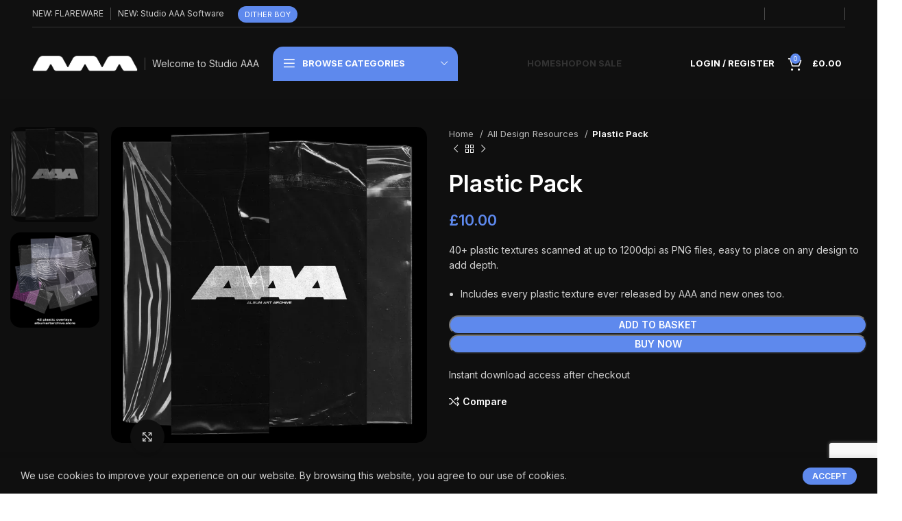

--- FILE ---
content_type: text/html; charset=UTF-8
request_url: https://studioaaa.com/product/plastic-pack/
body_size: 54551
content:
<!DOCTYPE html>
<html lang="en-GB" prefix="og: https://ogp.me/ns#">
<head>
	<meta charset="UTF-8">
	<link rel="profile" href="https://gmpg.org/xfn/11">
	<link rel="pingback" href="https://studioaaa.com/xmlrpc.php">

			<script>window.MSInputMethodContext && document.documentMode && document.write('<script src="https://studioaaa.com/wp-content/themes/woodmart/js/libs/ie11CustomProperties.min.js"><\/script>');</script>
		<script>window._wca = window._wca || [];</script>

<!-- Search Engine Optimization by Rank Math - https://rankmath.com/ -->
<title>Plastic Wrap Textures - Album Cover Texture pack</title>
<meta name="description" content="40+ plastic textures scanned at up to 1200dpi as PNG files, easy to place on any design to add depth. Includes every plastic texture ever released by AAA and new ones too."/>
<meta name="robots" content="follow, index, max-snippet:-1, max-video-preview:-1, max-image-preview:large"/>
<link rel="canonical" href="https://studioaaa.com/product/plastic-pack/" />
<meta property="og:locale" content="en_GB" />
<meta property="og:type" content="product" />
<meta property="og:title" content="Plastic Wrap Textures - Album Cover Texture pack" />
<meta property="og:description" content="40+ plastic textures scanned at up to 1200dpi as PNG files, easy to place on any design to add depth. Includes every plastic texture ever released by AAA and new ones too." />
<meta property="og:url" content="https://studioaaa.com/product/plastic-pack/" />
<meta property="og:site_name" content="Studio AAA" />
<meta property="og:updated_time" content="2024-12-05T00:00:29+00:00" />
<meta property="og:image" content="https://i0.wp.com/studioaaa.com/wp-content/uploads/2020/07/PLASTIC-PACK-COVER.jpg" />
<meta property="og:image:secure_url" content="https://i0.wp.com/studioaaa.com/wp-content/uploads/2020/07/PLASTIC-PACK-COVER.jpg" />
<meta property="og:image:width" content="1080" />
<meta property="og:image:height" content="1080" />
<meta property="og:image:alt" content="Plastic Wrap Textures" />
<meta property="og:image:type" content="image/jpeg" />
<meta property="product:price:amount" content="10" />
<meta property="product:price:currency" content="GBP" />
<meta property="product:availability" content="instock" />
<meta name="twitter:card" content="summary_large_image" />
<meta name="twitter:title" content="Plastic Wrap Textures - Album Cover Texture pack" />
<meta name="twitter:description" content="40+ plastic textures scanned at up to 1200dpi as PNG files, easy to place on any design to add depth. Includes every plastic texture ever released by AAA and new ones too." />
<meta name="twitter:image" content="https://i0.wp.com/studioaaa.com/wp-content/uploads/2020/07/PLASTIC-PACK-COVER.jpg" />
<meta name="twitter:label1" content="Price" />
<meta name="twitter:data1" content="&pound;10.00" />
<meta name="twitter:label2" content="Availability" />
<meta name="twitter:data2" content="In stock" />
<script type="application/ld+json" class="rank-math-schema">{"@context":"https://schema.org","@graph":[{"@type":"Organization","@id":"https://studioaaa.com/#organization","name":"Album Art Archive","url":"https://studioaaa.com","logo":{"@type":"ImageObject","@id":"https://studioaaa.com/#logo","url":"https://studioaaa.com/wp-content/uploads/2021/06/small.png","contentUrl":"https://studioaaa.com/wp-content/uploads/2021/06/small.png","caption":"Album Art Archive","inLanguage":"en-GB","width":"600","height":"150"}},{"@type":"WebSite","@id":"https://studioaaa.com/#website","url":"https://studioaaa.com","name":"Album Art Archive","publisher":{"@id":"https://studioaaa.com/#organization"},"inLanguage":"en-GB"},{"@type":"ImageObject","@id":"https://i0.wp.com/studioaaa.com/wp-content/uploads/2020/07/PLASTIC-PACK-COVER.jpg?fit=1080%2C1080&amp;ssl=1","url":"https://i0.wp.com/studioaaa.com/wp-content/uploads/2020/07/PLASTIC-PACK-COVER.jpg?fit=1080%2C1080&amp;ssl=1","width":"1080","height":"1080","inLanguage":"en-GB"},{"@type":"ItemPage","@id":"https://studioaaa.com/product/plastic-pack/#webpage","url":"https://studioaaa.com/product/plastic-pack/","name":"Plastic Wrap Textures - Album Cover Texture pack","datePublished":"2020-07-01T11:18:54+00:00","dateModified":"2024-12-05T00:00:29+00:00","isPartOf":{"@id":"https://studioaaa.com/#website"},"primaryImageOfPage":{"@id":"https://i0.wp.com/studioaaa.com/wp-content/uploads/2020/07/PLASTIC-PACK-COVER.jpg?fit=1080%2C1080&amp;ssl=1"},"inLanguage":"en-GB"},{"@type":"Product","name":"Plastic Wrap Textures - Album Cover Texture pack","description":"40+ plastic textures scanned at up to 1200dpi as PNG files, easy to place on any design to add depth. Includes every plastic texture ever released by AAA and new ones too.","category":"All Design Resources","mainEntityOfPage":{"@id":"https://studioaaa.com/product/plastic-pack/#webpage"},"image":[{"@type":"ImageObject","url":"https://studioaaa.com/wp-content/uploads/2020/07/PLASTIC-PACK-COVER.jpg","height":"1080","width":"1080"},{"@type":"ImageObject","url":"https://studioaaa.com/wp-content/uploads/2020/07/Untitled-1.png","height":"1600","width":"1500"}],"offers":{"@type":"Offer","price":"10.00","priceCurrency":"GBP","priceValidUntil":"2027-12-31","availability":"http://schema.org/InStock","itemCondition":"NewCondition","url":"https://studioaaa.com/product/plastic-pack/","seller":{"@type":"Organization","@id":"https://studioaaa.com/","name":"Album Art Archive","url":"https://studioaaa.com","logo":"https://studioaaa.com/wp-content/uploads/2021/06/small.png"}},"@id":"https://studioaaa.com/product/plastic-pack/#richSnippet"}]}</script>
<!-- /Rank Math WordPress SEO plugin -->

<link rel='dns-prefetch' href='//static.klaviyo.com' />
<link rel='dns-prefetch' href='//stats.wp.com' />
<link rel='dns-prefetch' href='//fonts.googleapis.com' />
<link rel='preconnect' href='//i0.wp.com' />
<link rel='preconnect' href='//c0.wp.com' />
<link rel="alternate" type="application/rss+xml" title="Studio AAA &raquo; Feed" href="https://studioaaa.com/feed/" />
<link rel="alternate" type="application/rss+xml" title="Studio AAA &raquo; Comments Feed" href="https://studioaaa.com/comments/feed/" />
<link rel="alternate" type="application/rss+xml" title="Studio AAA &raquo; Plastic Pack Comments Feed" href="https://studioaaa.com/product/plastic-pack/feed/" />
<link rel="alternate" title="oEmbed (JSON)" type="application/json+oembed" href="https://studioaaa.com/wp-json/oembed/1.0/embed?url=https%3A%2F%2Fstudioaaa.com%2Fproduct%2Fplastic-pack%2F" />
<link rel="alternate" title="oEmbed (XML)" type="text/xml+oembed" href="https://studioaaa.com/wp-json/oembed/1.0/embed?url=https%3A%2F%2Fstudioaaa.com%2Fproduct%2Fplastic-pack%2F&#038;format=xml" />
		<style>
			.lazyload,
			.lazyloading {
				max-width: 100%;
			}
		</style>
		<style id='wp-img-auto-sizes-contain-inline-css' type='text/css'>
img:is([sizes=auto i],[sizes^="auto," i]){contain-intrinsic-size:3000px 1500px}
/*# sourceURL=wp-img-auto-sizes-contain-inline-css */
</style>
<link rel='stylesheet' id='wc-blocks-integration-css' href='https://studioaaa.com/wp-content/plugins/woocommerce-subscriptions/build/index.css?ver=8.3.0' type='text/css' media='all' />
<link rel='stylesheet' id='bootstrap-css' href='https://studioaaa.com/wp-content/themes/woodmart/css/bootstrap-light.min.css?ver=7.2.4' type='text/css' media='all' />
<link rel='stylesheet' id='woodmart-style-css' href='https://studioaaa.com/wp-content/themes/woodmart/css/parts/base.min.css?ver=7.2.4' type='text/css' media='all' />
<link rel='stylesheet' id='wd-widget-price-filter-css' href='https://studioaaa.com/wp-content/themes/woodmart/css/parts/woo-widget-price-filter.min.css?ver=7.2.4' type='text/css' media='all' />
<link rel='stylesheet' id='wp-block-library-css' href='https://c0.wp.com/c/6.9/wp-includes/css/dist/block-library/style.min.css' type='text/css' media='all' />
<style id='classic-theme-styles-inline-css' type='text/css'>
/*! This file is auto-generated */
.wp-block-button__link{color:#fff;background-color:#32373c;border-radius:9999px;box-shadow:none;text-decoration:none;padding:calc(.667em + 2px) calc(1.333em + 2px);font-size:1.125em}.wp-block-file__button{background:#32373c;color:#fff;text-decoration:none}
/*# sourceURL=/wp-includes/css/classic-themes.min.css */
</style>
<link rel='stylesheet' id='mediaelement-css' href='https://c0.wp.com/c/6.9/wp-includes/js/mediaelement/mediaelementplayer-legacy.min.css' type='text/css' media='all' />
<link rel='stylesheet' id='wp-mediaelement-css' href='https://c0.wp.com/c/6.9/wp-includes/js/mediaelement/wp-mediaelement.min.css' type='text/css' media='all' />
<style id='jetpack-sharing-buttons-style-inline-css' type='text/css'>
.jetpack-sharing-buttons__services-list{display:flex;flex-direction:row;flex-wrap:wrap;gap:0;list-style-type:none;margin:5px;padding:0}.jetpack-sharing-buttons__services-list.has-small-icon-size{font-size:12px}.jetpack-sharing-buttons__services-list.has-normal-icon-size{font-size:16px}.jetpack-sharing-buttons__services-list.has-large-icon-size{font-size:24px}.jetpack-sharing-buttons__services-list.has-huge-icon-size{font-size:36px}@media print{.jetpack-sharing-buttons__services-list{display:none!important}}.editor-styles-wrapper .wp-block-jetpack-sharing-buttons{gap:0;padding-inline-start:0}ul.jetpack-sharing-buttons__services-list.has-background{padding:1.25em 2.375em}
/*# sourceURL=https://studioaaa.com/wp-content/plugins/jetpack/_inc/blocks/sharing-buttons/view.css */
</style>
<style id='global-styles-inline-css' type='text/css'>
:root{--wp--preset--aspect-ratio--square: 1;--wp--preset--aspect-ratio--4-3: 4/3;--wp--preset--aspect-ratio--3-4: 3/4;--wp--preset--aspect-ratio--3-2: 3/2;--wp--preset--aspect-ratio--2-3: 2/3;--wp--preset--aspect-ratio--16-9: 16/9;--wp--preset--aspect-ratio--9-16: 9/16;--wp--preset--color--black: #000000;--wp--preset--color--cyan-bluish-gray: #abb8c3;--wp--preset--color--white: #ffffff;--wp--preset--color--pale-pink: #f78da7;--wp--preset--color--vivid-red: #cf2e2e;--wp--preset--color--luminous-vivid-orange: #ff6900;--wp--preset--color--luminous-vivid-amber: #fcb900;--wp--preset--color--light-green-cyan: #7bdcb5;--wp--preset--color--vivid-green-cyan: #00d084;--wp--preset--color--pale-cyan-blue: #8ed1fc;--wp--preset--color--vivid-cyan-blue: #0693e3;--wp--preset--color--vivid-purple: #9b51e0;--wp--preset--gradient--vivid-cyan-blue-to-vivid-purple: linear-gradient(135deg,rgb(6,147,227) 0%,rgb(155,81,224) 100%);--wp--preset--gradient--light-green-cyan-to-vivid-green-cyan: linear-gradient(135deg,rgb(122,220,180) 0%,rgb(0,208,130) 100%);--wp--preset--gradient--luminous-vivid-amber-to-luminous-vivid-orange: linear-gradient(135deg,rgb(252,185,0) 0%,rgb(255,105,0) 100%);--wp--preset--gradient--luminous-vivid-orange-to-vivid-red: linear-gradient(135deg,rgb(255,105,0) 0%,rgb(207,46,46) 100%);--wp--preset--gradient--very-light-gray-to-cyan-bluish-gray: linear-gradient(135deg,rgb(238,238,238) 0%,rgb(169,184,195) 100%);--wp--preset--gradient--cool-to-warm-spectrum: linear-gradient(135deg,rgb(74,234,220) 0%,rgb(151,120,209) 20%,rgb(207,42,186) 40%,rgb(238,44,130) 60%,rgb(251,105,98) 80%,rgb(254,248,76) 100%);--wp--preset--gradient--blush-light-purple: linear-gradient(135deg,rgb(255,206,236) 0%,rgb(152,150,240) 100%);--wp--preset--gradient--blush-bordeaux: linear-gradient(135deg,rgb(254,205,165) 0%,rgb(254,45,45) 50%,rgb(107,0,62) 100%);--wp--preset--gradient--luminous-dusk: linear-gradient(135deg,rgb(255,203,112) 0%,rgb(199,81,192) 50%,rgb(65,88,208) 100%);--wp--preset--gradient--pale-ocean: linear-gradient(135deg,rgb(255,245,203) 0%,rgb(182,227,212) 50%,rgb(51,167,181) 100%);--wp--preset--gradient--electric-grass: linear-gradient(135deg,rgb(202,248,128) 0%,rgb(113,206,126) 100%);--wp--preset--gradient--midnight: linear-gradient(135deg,rgb(2,3,129) 0%,rgb(40,116,252) 100%);--wp--preset--font-size--small: 13px;--wp--preset--font-size--medium: 20px;--wp--preset--font-size--large: 36px;--wp--preset--font-size--x-large: 42px;--wp--preset--spacing--20: 0.44rem;--wp--preset--spacing--30: 0.67rem;--wp--preset--spacing--40: 1rem;--wp--preset--spacing--50: 1.5rem;--wp--preset--spacing--60: 2.25rem;--wp--preset--spacing--70: 3.38rem;--wp--preset--spacing--80: 5.06rem;--wp--preset--shadow--natural: 6px 6px 9px rgba(0, 0, 0, 0.2);--wp--preset--shadow--deep: 12px 12px 50px rgba(0, 0, 0, 0.4);--wp--preset--shadow--sharp: 6px 6px 0px rgba(0, 0, 0, 0.2);--wp--preset--shadow--outlined: 6px 6px 0px -3px rgb(255, 255, 255), 6px 6px rgb(0, 0, 0);--wp--preset--shadow--crisp: 6px 6px 0px rgb(0, 0, 0);}:where(.is-layout-flex){gap: 0.5em;}:where(.is-layout-grid){gap: 0.5em;}body .is-layout-flex{display: flex;}.is-layout-flex{flex-wrap: wrap;align-items: center;}.is-layout-flex > :is(*, div){margin: 0;}body .is-layout-grid{display: grid;}.is-layout-grid > :is(*, div){margin: 0;}:where(.wp-block-columns.is-layout-flex){gap: 2em;}:where(.wp-block-columns.is-layout-grid){gap: 2em;}:where(.wp-block-post-template.is-layout-flex){gap: 1.25em;}:where(.wp-block-post-template.is-layout-grid){gap: 1.25em;}.has-black-color{color: var(--wp--preset--color--black) !important;}.has-cyan-bluish-gray-color{color: var(--wp--preset--color--cyan-bluish-gray) !important;}.has-white-color{color: var(--wp--preset--color--white) !important;}.has-pale-pink-color{color: var(--wp--preset--color--pale-pink) !important;}.has-vivid-red-color{color: var(--wp--preset--color--vivid-red) !important;}.has-luminous-vivid-orange-color{color: var(--wp--preset--color--luminous-vivid-orange) !important;}.has-luminous-vivid-amber-color{color: var(--wp--preset--color--luminous-vivid-amber) !important;}.has-light-green-cyan-color{color: var(--wp--preset--color--light-green-cyan) !important;}.has-vivid-green-cyan-color{color: var(--wp--preset--color--vivid-green-cyan) !important;}.has-pale-cyan-blue-color{color: var(--wp--preset--color--pale-cyan-blue) !important;}.has-vivid-cyan-blue-color{color: var(--wp--preset--color--vivid-cyan-blue) !important;}.has-vivid-purple-color{color: var(--wp--preset--color--vivid-purple) !important;}.has-black-background-color{background-color: var(--wp--preset--color--black) !important;}.has-cyan-bluish-gray-background-color{background-color: var(--wp--preset--color--cyan-bluish-gray) !important;}.has-white-background-color{background-color: var(--wp--preset--color--white) !important;}.has-pale-pink-background-color{background-color: var(--wp--preset--color--pale-pink) !important;}.has-vivid-red-background-color{background-color: var(--wp--preset--color--vivid-red) !important;}.has-luminous-vivid-orange-background-color{background-color: var(--wp--preset--color--luminous-vivid-orange) !important;}.has-luminous-vivid-amber-background-color{background-color: var(--wp--preset--color--luminous-vivid-amber) !important;}.has-light-green-cyan-background-color{background-color: var(--wp--preset--color--light-green-cyan) !important;}.has-vivid-green-cyan-background-color{background-color: var(--wp--preset--color--vivid-green-cyan) !important;}.has-pale-cyan-blue-background-color{background-color: var(--wp--preset--color--pale-cyan-blue) !important;}.has-vivid-cyan-blue-background-color{background-color: var(--wp--preset--color--vivid-cyan-blue) !important;}.has-vivid-purple-background-color{background-color: var(--wp--preset--color--vivid-purple) !important;}.has-black-border-color{border-color: var(--wp--preset--color--black) !important;}.has-cyan-bluish-gray-border-color{border-color: var(--wp--preset--color--cyan-bluish-gray) !important;}.has-white-border-color{border-color: var(--wp--preset--color--white) !important;}.has-pale-pink-border-color{border-color: var(--wp--preset--color--pale-pink) !important;}.has-vivid-red-border-color{border-color: var(--wp--preset--color--vivid-red) !important;}.has-luminous-vivid-orange-border-color{border-color: var(--wp--preset--color--luminous-vivid-orange) !important;}.has-luminous-vivid-amber-border-color{border-color: var(--wp--preset--color--luminous-vivid-amber) !important;}.has-light-green-cyan-border-color{border-color: var(--wp--preset--color--light-green-cyan) !important;}.has-vivid-green-cyan-border-color{border-color: var(--wp--preset--color--vivid-green-cyan) !important;}.has-pale-cyan-blue-border-color{border-color: var(--wp--preset--color--pale-cyan-blue) !important;}.has-vivid-cyan-blue-border-color{border-color: var(--wp--preset--color--vivid-cyan-blue) !important;}.has-vivid-purple-border-color{border-color: var(--wp--preset--color--vivid-purple) !important;}.has-vivid-cyan-blue-to-vivid-purple-gradient-background{background: var(--wp--preset--gradient--vivid-cyan-blue-to-vivid-purple) !important;}.has-light-green-cyan-to-vivid-green-cyan-gradient-background{background: var(--wp--preset--gradient--light-green-cyan-to-vivid-green-cyan) !important;}.has-luminous-vivid-amber-to-luminous-vivid-orange-gradient-background{background: var(--wp--preset--gradient--luminous-vivid-amber-to-luminous-vivid-orange) !important;}.has-luminous-vivid-orange-to-vivid-red-gradient-background{background: var(--wp--preset--gradient--luminous-vivid-orange-to-vivid-red) !important;}.has-very-light-gray-to-cyan-bluish-gray-gradient-background{background: var(--wp--preset--gradient--very-light-gray-to-cyan-bluish-gray) !important;}.has-cool-to-warm-spectrum-gradient-background{background: var(--wp--preset--gradient--cool-to-warm-spectrum) !important;}.has-blush-light-purple-gradient-background{background: var(--wp--preset--gradient--blush-light-purple) !important;}.has-blush-bordeaux-gradient-background{background: var(--wp--preset--gradient--blush-bordeaux) !important;}.has-luminous-dusk-gradient-background{background: var(--wp--preset--gradient--luminous-dusk) !important;}.has-pale-ocean-gradient-background{background: var(--wp--preset--gradient--pale-ocean) !important;}.has-electric-grass-gradient-background{background: var(--wp--preset--gradient--electric-grass) !important;}.has-midnight-gradient-background{background: var(--wp--preset--gradient--midnight) !important;}.has-small-font-size{font-size: var(--wp--preset--font-size--small) !important;}.has-medium-font-size{font-size: var(--wp--preset--font-size--medium) !important;}.has-large-font-size{font-size: var(--wp--preset--font-size--large) !important;}.has-x-large-font-size{font-size: var(--wp--preset--font-size--x-large) !important;}
:where(.wp-block-post-template.is-layout-flex){gap: 1.25em;}:where(.wp-block-post-template.is-layout-grid){gap: 1.25em;}
:where(.wp-block-term-template.is-layout-flex){gap: 1.25em;}:where(.wp-block-term-template.is-layout-grid){gap: 1.25em;}
:where(.wp-block-columns.is-layout-flex){gap: 2em;}:where(.wp-block-columns.is-layout-grid){gap: 2em;}
:root :where(.wp-block-pullquote){font-size: 1.5em;line-height: 1.6;}
/*# sourceURL=global-styles-inline-css */
</style>
<style id='woocommerce-inline-inline-css' type='text/css'>
.woocommerce form .form-row .required { visibility: visible; }
/*# sourceURL=woocommerce-inline-inline-css */
</style>
<link rel='stylesheet' id='wc_stripe_express_checkout_style-css' href='https://studioaaa.com/wp-content/plugins/woocommerce-gateway-stripe/build/express-checkout.css?ver=f49792bd42ded7e3e1cb' type='text/css' media='all' />
<link rel='stylesheet' id='elementor-icons-css' href='https://studioaaa.com/wp-content/plugins/elementor/assets/lib/eicons/css/elementor-icons.min.css?ver=5.45.0' type='text/css' media='all' />
<link rel='stylesheet' id='elementor-frontend-css' href='https://studioaaa.com/wp-content/plugins/elementor/assets/css/frontend.min.css?ver=3.34.1' type='text/css' media='all' />
<link rel='stylesheet' id='elementor-post-24-css' href='https://studioaaa.com/wp-content/uploads/elementor/css/post-24.css?ver=1768722716' type='text/css' media='all' />
<link rel='stylesheet' id='wd-widget-nav-css' href='https://studioaaa.com/wp-content/themes/woodmart/css/parts/widget-nav.min.css?ver=7.2.4' type='text/css' media='all' />
<link rel='stylesheet' id='wd-widget-wd-layered-nav-css' href='https://studioaaa.com/wp-content/themes/woodmart/css/parts/woo-widget-wd-layered-nav.min.css?ver=7.2.4' type='text/css' media='all' />
<link rel='stylesheet' id='wd-woo-mod-swatches-base-css' href='https://studioaaa.com/wp-content/themes/woodmart/css/parts/woo-mod-swatches-base.min.css?ver=7.2.4' type='text/css' media='all' />
<link rel='stylesheet' id='wd-woo-mod-swatches-filter-css' href='https://studioaaa.com/wp-content/themes/woodmart/css/parts/woo-mod-swatches-filter.min.css?ver=7.2.4' type='text/css' media='all' />
<link rel='stylesheet' id='wd-widget-product-cat-css' href='https://studioaaa.com/wp-content/themes/woodmart/css/parts/woo-widget-product-cat.min.css?ver=7.2.4' type='text/css' media='all' />
<link rel='stylesheet' id='wd-widget-layered-nav-stock-status-css' href='https://studioaaa.com/wp-content/themes/woodmart/css/parts/woo-widget-layered-nav-stock-status.min.css?ver=7.2.4' type='text/css' media='all' />
<link rel='stylesheet' id='wd-widget-product-list-css' href='https://studioaaa.com/wp-content/themes/woodmart/css/parts/woo-widget-product-list.min.css?ver=7.2.4' type='text/css' media='all' />
<link rel='stylesheet' id='wd-widget-slider-price-filter-css' href='https://studioaaa.com/wp-content/themes/woodmart/css/parts/woo-widget-slider-price-filter.min.css?ver=7.2.4' type='text/css' media='all' />
<link rel='stylesheet' id='wd-widget-woo-other-css' href='https://studioaaa.com/wp-content/themes/woodmart/css/parts/woo-widget-other.min.css?ver=7.2.4' type='text/css' media='all' />
<link rel='stylesheet' id='wd-wp-gutenberg-css' href='https://studioaaa.com/wp-content/themes/woodmart/css/parts/wp-gutenberg.min.css?ver=7.2.4' type='text/css' media='all' />
<link rel='stylesheet' id='wd-wpcf7-css' href='https://studioaaa.com/wp-content/themes/woodmart/css/parts/int-wpcf7.min.css?ver=7.2.4' type='text/css' media='all' />
<link rel='stylesheet' id='wd-woo-stripe-css' href='https://studioaaa.com/wp-content/themes/woodmart/css/parts/int-woo-stripe.min.css?ver=7.2.4' type='text/css' media='all' />
<link rel='stylesheet' id='wd-elementor-base-css' href='https://studioaaa.com/wp-content/themes/woodmart/css/parts/int-elem-base.min.css?ver=7.2.4' type='text/css' media='all' />
<link rel='stylesheet' id='wd-elementor-pro-base-css' href='https://studioaaa.com/wp-content/themes/woodmart/css/parts/int-elementor-pro.min.css?ver=7.2.4' type='text/css' media='all' />
<link rel='stylesheet' id='wd-woocommerce-base-css' href='https://studioaaa.com/wp-content/themes/woodmart/css/parts/woocommerce-base.min.css?ver=7.2.4' type='text/css' media='all' />
<link rel='stylesheet' id='wd-mod-star-rating-css' href='https://studioaaa.com/wp-content/themes/woodmart/css/parts/mod-star-rating.min.css?ver=7.2.4' type='text/css' media='all' />
<link rel='stylesheet' id='wd-woo-el-track-order-css' href='https://studioaaa.com/wp-content/themes/woodmart/css/parts/woo-el-track-order.min.css?ver=7.2.4' type='text/css' media='all' />
<link rel='stylesheet' id='wd-woo-gutenberg-css' href='https://studioaaa.com/wp-content/themes/woodmart/css/parts/woo-gutenberg.min.css?ver=7.2.4' type='text/css' media='all' />
<link rel='stylesheet' id='wd-woo-mod-quantity-css' href='https://studioaaa.com/wp-content/themes/woodmart/css/parts/woo-mod-quantity.min.css?ver=7.2.4' type='text/css' media='all' />
<link rel='stylesheet' id='wd-woo-single-prod-el-base-css' href='https://studioaaa.com/wp-content/themes/woodmart/css/parts/woo-single-prod-el-base.min.css?ver=7.2.4' type='text/css' media='all' />
<link rel='stylesheet' id='wd-woo-mod-stock-status-css' href='https://studioaaa.com/wp-content/themes/woodmart/css/parts/woo-mod-stock-status.min.css?ver=7.2.4' type='text/css' media='all' />
<link rel='stylesheet' id='wd-woo-mod-shop-attributes-css' href='https://studioaaa.com/wp-content/themes/woodmart/css/parts/woo-mod-shop-attributes.min.css?ver=7.2.4' type='text/css' media='all' />
<link rel='stylesheet' id='child-style-css' href='https://studioaaa.com/wp-content/themes/woodmart-child/style.css?ver=7.2.4-1.2.0' type='text/css' media='all' />
<link rel='stylesheet' id='wd-header-base-css' href='https://studioaaa.com/wp-content/themes/woodmart/css/parts/header-base.min.css?ver=7.2.4' type='text/css' media='all' />
<link rel='stylesheet' id='wd-mod-tools-css' href='https://studioaaa.com/wp-content/themes/woodmart/css/parts/mod-tools.min.css?ver=7.2.4' type='text/css' media='all' />
<link rel='stylesheet' id='wd-header-elements-base-css' href='https://studioaaa.com/wp-content/themes/woodmart/css/parts/header-el-base.min.css?ver=7.2.4' type='text/css' media='all' />
<link rel='stylesheet' id='wd-social-icons-css' href='https://studioaaa.com/wp-content/themes/woodmart/css/parts/el-social-icons.min.css?ver=7.2.4' type='text/css' media='all' />
<link rel='stylesheet' id='wd-header-categories-nav-css' href='https://studioaaa.com/wp-content/themes/woodmart/css/parts/header-el-category-nav.min.css?ver=7.2.4' type='text/css' media='all' />
<link rel='stylesheet' id='wd-mod-nav-vertical-css' href='https://studioaaa.com/wp-content/themes/woodmart/css/parts/mod-nav-vertical.min.css?ver=7.2.4' type='text/css' media='all' />
<link rel='stylesheet' id='wd-woo-mod-login-form-css' href='https://studioaaa.com/wp-content/themes/woodmart/css/parts/woo-mod-login-form.min.css?ver=7.2.4' type='text/css' media='all' />
<link rel='stylesheet' id='wd-header-my-account-css' href='https://studioaaa.com/wp-content/themes/woodmart/css/parts/header-el-my-account.min.css?ver=7.2.4' type='text/css' media='all' />
<link rel='stylesheet' id='wd-header-cart-side-css' href='https://studioaaa.com/wp-content/themes/woodmart/css/parts/header-el-cart-side.min.css?ver=7.2.4' type='text/css' media='all' />
<link rel='stylesheet' id='wd-header-cart-css' href='https://studioaaa.com/wp-content/themes/woodmart/css/parts/header-el-cart.min.css?ver=7.2.4' type='text/css' media='all' />
<link rel='stylesheet' id='wd-widget-shopping-cart-css' href='https://studioaaa.com/wp-content/themes/woodmart/css/parts/woo-widget-shopping-cart.min.css?ver=7.2.4' type='text/css' media='all' />
<link rel='stylesheet' id='wd-woo-single-prod-predefined-css' href='https://studioaaa.com/wp-content/themes/woodmart/css/parts/woo-single-prod-predefined.min.css?ver=7.2.4' type='text/css' media='all' />
<link rel='stylesheet' id='wd-woo-single-prod-and-quick-view-predefined-css' href='https://studioaaa.com/wp-content/themes/woodmart/css/parts/woo-single-prod-and-quick-view-predefined.min.css?ver=7.2.4' type='text/css' media='all' />
<link rel='stylesheet' id='wd-woo-single-prod-el-tabs-predefined-css' href='https://studioaaa.com/wp-content/themes/woodmart/css/parts/woo-single-prod-el-tabs-predefined.min.css?ver=7.2.4' type='text/css' media='all' />
<link rel='stylesheet' id='wd-woo-single-prod-opt-base-css' href='https://studioaaa.com/wp-content/themes/woodmart/css/parts/woo-single-prod-opt-base.min.css?ver=7.2.4' type='text/css' media='all' />
<link rel='stylesheet' id='wd-photoswipe-css' href='https://studioaaa.com/wp-content/themes/woodmart/css/parts/lib-photoswipe.min.css?ver=7.2.4' type='text/css' media='all' />
<link rel='stylesheet' id='wd-woo-single-prod-el-gallery-css' href='https://studioaaa.com/wp-content/themes/woodmart/css/parts/woo-single-prod-el-gallery.min.css?ver=7.2.4' type='text/css' media='all' />
<link rel='stylesheet' id='wd-woo-single-prod-el-gallery-opt-thumb-left-css' href='https://studioaaa.com/wp-content/themes/woodmart/css/parts/woo-single-prod-el-gallery-opt-thumb-left.min.css?ver=7.2.4' type='text/css' media='all' />
<link rel='stylesheet' id='wd-owl-carousel-css' href='https://studioaaa.com/wp-content/themes/woodmart/css/parts/lib-owl-carousel.min.css?ver=7.2.4' type='text/css' media='all' />
<link rel='stylesheet' id='wd-woo-single-prod-el-navigation-css' href='https://studioaaa.com/wp-content/themes/woodmart/css/parts/woo-single-prod-el-navigation.min.css?ver=7.2.4' type='text/css' media='all' />
<link rel='stylesheet' id='wd-tabs-css' href='https://studioaaa.com/wp-content/themes/woodmart/css/parts/el-tabs.min.css?ver=7.2.4' type='text/css' media='all' />
<link rel='stylesheet' id='wd-woo-single-prod-el-tabs-opt-layout-tabs-css' href='https://studioaaa.com/wp-content/themes/woodmart/css/parts/woo-single-prod-el-tabs-opt-layout-tabs.min.css?ver=7.2.4' type='text/css' media='all' />
<link rel='stylesheet' id='wd-accordion-css' href='https://studioaaa.com/wp-content/themes/woodmart/css/parts/el-accordion.min.css?ver=7.2.4' type='text/css' media='all' />
<link rel='stylesheet' id='wd-woo-single-prod-el-reviews-css' href='https://studioaaa.com/wp-content/themes/woodmart/css/parts/woo-single-prod-el-reviews.min.css?ver=7.2.4' type='text/css' media='all' />
<link rel='stylesheet' id='wd-woo-single-prod-el-reviews-style-1-css' href='https://studioaaa.com/wp-content/themes/woodmart/css/parts/woo-single-prod-el-reviews-style-1.min.css?ver=7.2.4' type='text/css' media='all' />
<link rel='stylesheet' id='wd-mod-comments-css' href='https://studioaaa.com/wp-content/themes/woodmart/css/parts/mod-comments.min.css?ver=7.2.4' type='text/css' media='all' />
<link rel='stylesheet' id='wd-product-loop-css' href='https://studioaaa.com/wp-content/themes/woodmart/css/parts/woo-product-loop.min.css?ver=7.2.4' type='text/css' media='all' />
<link rel='stylesheet' id='wd-product-loop-quick-css' href='https://studioaaa.com/wp-content/themes/woodmart/css/parts/woo-product-loop-quick.min.css?ver=7.2.4' type='text/css' media='all' />
<link rel='stylesheet' id='wd-woo-mod-add-btn-replace-css' href='https://studioaaa.com/wp-content/themes/woodmart/css/parts/woo-mod-add-btn-replace.min.css?ver=7.2.4' type='text/css' media='all' />
<link rel='stylesheet' id='wd-bordered-product-css' href='https://studioaaa.com/wp-content/themes/woodmart/css/parts/woo-opt-bordered-product.min.css?ver=7.2.4' type='text/css' media='all' />
<link rel='stylesheet' id='wd-woo-opt-stretch-cont-css' href='https://studioaaa.com/wp-content/themes/woodmart/css/parts/woo-opt-stretch-cont.min.css?ver=7.2.4' type='text/css' media='all' />
<link rel='stylesheet' id='wd-mfp-popup-css' href='https://studioaaa.com/wp-content/themes/woodmart/css/parts/lib-magnific-popup.min.css?ver=7.2.4' type='text/css' media='all' />
<link rel='stylesheet' id='wd-widget-collapse-css' href='https://studioaaa.com/wp-content/themes/woodmart/css/parts/opt-widget-collapse.min.css?ver=7.2.4' type='text/css' media='all' />
<link rel='stylesheet' id='wd-footer-base-css' href='https://studioaaa.com/wp-content/themes/woodmart/css/parts/footer-base.min.css?ver=7.2.4' type='text/css' media='all' />
<link rel='stylesheet' id='wd-text-block-css' href='https://studioaaa.com/wp-content/themes/woodmart/css/parts/el-text-block.min.css?ver=7.2.4' type='text/css' media='all' />
<link rel='stylesheet' id='wd-list-css' href='https://studioaaa.com/wp-content/themes/woodmart/css/parts/el-list.min.css?ver=7.2.4' type='text/css' media='all' />
<link rel='stylesheet' id='wd-scroll-top-css' href='https://studioaaa.com/wp-content/themes/woodmart/css/parts/opt-scrolltotop.min.css?ver=7.2.4' type='text/css' media='all' />
<link rel='stylesheet' id='wd-wd-search-form-css' href='https://studioaaa.com/wp-content/themes/woodmart/css/parts/wd-search-form.min.css?ver=7.2.4' type='text/css' media='all' />
<link rel='stylesheet' id='wd-header-my-account-sidebar-css' href='https://studioaaa.com/wp-content/themes/woodmart/css/parts/header-el-my-account-sidebar.min.css?ver=7.2.4' type='text/css' media='all' />
<link rel='stylesheet' id='wd-cookies-popup-css' href='https://studioaaa.com/wp-content/themes/woodmart/css/parts/opt-cookies.min.css?ver=7.2.4' type='text/css' media='all' />
<link rel='stylesheet' id='wd-sticky-add-to-cart-css' href='https://studioaaa.com/wp-content/themes/woodmart/css/parts/woo-opt-sticky-add-to-cart.min.css?ver=7.2.4' type='text/css' media='all' />
<link rel='stylesheet' id='wd-woo-mod-quantity-overlap-css' href='https://studioaaa.com/wp-content/themes/woodmart/css/parts/woo-mod-quantity-overlap.min.css?ver=7.2.4' type='text/css' media='all' />
<link rel='stylesheet' id='wd-bottom-toolbar-css' href='https://studioaaa.com/wp-content/themes/woodmart/css/parts/opt-bottom-toolbar.min.css?ver=7.2.4' type='text/css' media='all' />
<link rel='stylesheet' id='xts-style-header_947287-css' href='https://studioaaa.com/wp-content/uploads/2025/12/xts-header_947287-1764861534.css?ver=7.2.4' type='text/css' media='all' />
<link rel='stylesheet' id='xts-style-theme_settings_default-css' href='https://studioaaa.com/wp-content/uploads/2025/12/xts-theme_settings_default-1764861727.css?ver=7.2.4' type='text/css' media='all' />
<link rel='stylesheet' id='xts-google-fonts-css' href='https://fonts.googleapis.com/css?family=Inter%3A400%2C600%2C100%2C700%2C800&#038;ver=7.2.4' type='text/css' media='all' />
<link rel='stylesheet' id='elementor-gf-local-roboto-css' href='https://studioaaa.com/wp-content/uploads/elementor/google-fonts/css/roboto.css?ver=1742270747' type='text/css' media='all' />
<link rel='stylesheet' id='elementor-gf-local-robotoslab-css' href='https://studioaaa.com/wp-content/uploads/elementor/google-fonts/css/robotoslab.css?ver=1742270754' type='text/css' media='all' />
<script type="text/javascript" src="https://studioaaa.com/wp-content/themes/woodmart-child/assets/js/studioaaa.js?ver=1.0.0" id="studioaaa-js" defer="defer" data-wp-strategy="defer"></script>
<script type="text/javascript" src="https://c0.wp.com/c/6.9/wp-includes/js/jquery/jquery.min.js" id="jquery-core-js"></script>
<script type="text/javascript" src="https://c0.wp.com/c/6.9/wp-includes/js/jquery/jquery-migrate.min.js" id="jquery-migrate-js"></script>
<script type="text/javascript" src="https://c0.wp.com/p/woocommerce/10.4.3/assets/js/jquery-blockui/jquery.blockUI.min.js" id="wc-jquery-blockui-js" defer="defer" data-wp-strategy="defer"></script>
<script type="text/javascript" id="wc-add-to-cart-js-extra">
/* <![CDATA[ */
var wc_add_to_cart_params = {"ajax_url":"/wp-admin/admin-ajax.php","wc_ajax_url":"/?wc-ajax=%%endpoint%%","i18n_view_cart":"View basket","cart_url":"https://studioaaa.com/cart/","is_cart":"","cart_redirect_after_add":"no"};
//# sourceURL=wc-add-to-cart-js-extra
/* ]]> */
</script>
<script type="text/javascript" src="https://c0.wp.com/p/woocommerce/10.4.3/assets/js/frontend/add-to-cart.min.js" id="wc-add-to-cart-js" defer="defer" data-wp-strategy="defer"></script>
<script type="text/javascript" src="https://c0.wp.com/p/woocommerce/10.4.3/assets/js/zoom/jquery.zoom.min.js" id="wc-zoom-js" defer="defer" data-wp-strategy="defer"></script>
<script type="text/javascript" id="wc-single-product-js-extra">
/* <![CDATA[ */
var wc_single_product_params = {"i18n_required_rating_text":"Please select a rating","i18n_rating_options":["1 of 5 stars","2 of 5 stars","3 of 5 stars","4 of 5 stars","5 of 5 stars"],"i18n_product_gallery_trigger_text":"View full-screen image gallery","review_rating_required":"yes","flexslider":{"rtl":false,"animation":"slide","smoothHeight":true,"directionNav":false,"controlNav":"thumbnails","slideshow":false,"animationSpeed":500,"animationLoop":false,"allowOneSlide":false},"zoom_enabled":"","zoom_options":[],"photoswipe_enabled":"","photoswipe_options":{"shareEl":false,"closeOnScroll":false,"history":false,"hideAnimationDuration":0,"showAnimationDuration":0},"flexslider_enabled":""};
//# sourceURL=wc-single-product-js-extra
/* ]]> */
</script>
<script type="text/javascript" src="https://c0.wp.com/p/woocommerce/10.4.3/assets/js/frontend/single-product.min.js" id="wc-single-product-js" defer="defer" data-wp-strategy="defer"></script>
<script type="text/javascript" src="https://c0.wp.com/p/woocommerce/10.4.3/assets/js/js-cookie/js.cookie.min.js" id="wc-js-cookie-js" defer="defer" data-wp-strategy="defer"></script>
<script type="text/javascript" id="woocommerce-js-extra">
/* <![CDATA[ */
var woocommerce_params = {"ajax_url":"/wp-admin/admin-ajax.php","wc_ajax_url":"/?wc-ajax=%%endpoint%%","i18n_password_show":"Show password","i18n_password_hide":"Hide password"};
//# sourceURL=woocommerce-js-extra
/* ]]> */
</script>
<script type="text/javascript" src="https://c0.wp.com/p/woocommerce/10.4.3/assets/js/frontend/woocommerce.min.js" id="woocommerce-js" defer="defer" data-wp-strategy="defer"></script>
<script type="text/javascript" src="https://stats.wp.com/s-202603.js" id="woocommerce-analytics-js" defer="defer" data-wp-strategy="defer"></script>
<script type="text/javascript" src="https://studioaaa.com/wp-content/themes/woodmart/js/libs/device.min.js?ver=7.2.4" id="wd-device-library-js"></script>
<script type="text/javascript" id="wc-settings-dep-in-header-js-after">
/* <![CDATA[ */
console.warn( "Scripts that have a dependency on [wc-settings, wc-blocks-checkout] must be loaded in the footer, klaviyo-klaviyo-checkout-block-editor-script was registered to load in the header, but has been switched to load in the footer instead. See https://github.com/woocommerce/woocommerce-gutenberg-products-block/pull/5059" );
console.warn( "Scripts that have a dependency on [wc-settings, wc-blocks-checkout] must be loaded in the footer, klaviyo-klaviyo-checkout-block-view-script was registered to load in the header, but has been switched to load in the footer instead. See https://github.com/woocommerce/woocommerce-gutenberg-products-block/pull/5059" );
//# sourceURL=wc-settings-dep-in-header-js-after
/* ]]> */
</script>
<link rel="https://api.w.org/" href="https://studioaaa.com/wp-json/" /><link rel="alternate" title="JSON" type="application/json" href="https://studioaaa.com/wp-json/wp/v2/product/356" /><link rel="EditURI" type="application/rsd+xml" title="RSD" href="https://studioaaa.com/xmlrpc.php?rsd" />
<meta name="generator" content="WordPress 6.9" />
<link rel='shortlink' href='https://studioaaa.com/?p=356' />
	<style>img#wpstats{display:none}</style>
				<script>
			document.documentElement.className = document.documentElement.className.replace('no-js', 'js');
		</script>
				<style>
			.no-js img.lazyload {
				display: none;
			}

			figure.wp-block-image img.lazyloading {
				min-width: 150px;
			}

			.lazyload,
			.lazyloading {
				--smush-placeholder-width: 100px;
				--smush-placeholder-aspect-ratio: 1/1;
				width: var(--smush-image-width, var(--smush-placeholder-width)) !important;
				aspect-ratio: var(--smush-image-aspect-ratio, var(--smush-placeholder-aspect-ratio)) !important;
			}

						.lazyload, .lazyloading {
				opacity: 0;
			}

			.lazyloaded {
				opacity: 1;
				transition: opacity 400ms;
				transition-delay: 0ms;
			}

					</style>
		
    <!-- Google tag (gtag.js) -->
    <script async src="https://www.googletagmanager.com/gtag/js?id=G-BNN3FY3RWP"></script>
    <script>
        window.dataLayer = window.dataLayer || [];
        function gtag(){dataLayer.push(arguments);}
        gtag('js', new Date());

        gtag('config', 'G-BNN3FY3RWP');
    </script>
    					<meta name="viewport" content="width=device-width, initial-scale=1.0, maximum-scale=1.0, user-scalable=no">
										<noscript><style>.woocommerce-product-gallery{ opacity: 1 !important; }</style></noscript>
	<meta name="generator" content="Elementor 3.34.1; features: additional_custom_breakpoints; settings: css_print_method-external, google_font-enabled, font_display-auto">
			<style>
				.e-con.e-parent:nth-of-type(n+4):not(.e-lazyloaded):not(.e-no-lazyload),
				.e-con.e-parent:nth-of-type(n+4):not(.e-lazyloaded):not(.e-no-lazyload) * {
					background-image: none !important;
				}
				@media screen and (max-height: 1024px) {
					.e-con.e-parent:nth-of-type(n+3):not(.e-lazyloaded):not(.e-no-lazyload),
					.e-con.e-parent:nth-of-type(n+3):not(.e-lazyloaded):not(.e-no-lazyload) * {
						background-image: none !important;
					}
				}
				@media screen and (max-height: 640px) {
					.e-con.e-parent:nth-of-type(n+2):not(.e-lazyloaded):not(.e-no-lazyload),
					.e-con.e-parent:nth-of-type(n+2):not(.e-lazyloaded):not(.e-no-lazyload) * {
						background-image: none !important;
					}
				}
			</style>
			<link rel="icon" href="https://i0.wp.com/studioaaa.com/wp-content/uploads/2020/06/STUDIO-AAA-DITHERBOY.jpg?fit=32%2C32&#038;ssl=1" sizes="32x32" />
<link rel="icon" href="https://i0.wp.com/studioaaa.com/wp-content/uploads/2020/06/STUDIO-AAA-DITHERBOY.jpg?fit=192%2C192&#038;ssl=1" sizes="192x192" />
<link rel="apple-touch-icon" href="https://i0.wp.com/studioaaa.com/wp-content/uploads/2020/06/STUDIO-AAA-DITHERBOY.jpg?fit=180%2C180&#038;ssl=1" />
<meta name="msapplication-TileImage" content="https://i0.wp.com/studioaaa.com/wp-content/uploads/2020/06/STUDIO-AAA-DITHERBOY.jpg?fit=270%2C270&#038;ssl=1" />
<style>
		
		</style></head>

<body class="wp-singular product-template-default single single-product postid-356 wp-custom-logo wp-theme-woodmart wp-child-theme-woodmart-child theme-woodmart woocommerce woocommerce-page woocommerce-no-js wrapper-full-width  woodmart-product-design-default global-color-scheme-light categories-accordion-on woodmart-archive-shop woodmart-ajax-shop-on offcanvas-sidebar-mobile offcanvas-sidebar-tablet sticky-toolbar-on wd-sticky-btn-on wd-sticky-btn-on-mb dropdowns-color-light elementor-default elementor-kit-24">
			<script type="text/javascript" id="wd-flicker-fix">// Flicker fix.</script>	
	
	<div class="website-wrapper">
									<header class="whb-header whb-header_947287 whb-full-width whb-sticky-shadow whb-scroll-stick whb-sticky-real">
					<div class="whb-main-header">
	
<div class="whb-row whb-top-bar whb-not-sticky-row whb-with-bg whb-border-fullwidth whb-color-light whb-flex-flex-middle whb-hidden-mobile">
	<div class="container">
		<div class="whb-flex-row whb-top-bar-inner">
			<div class="whb-column whb-col-left whb-visible-lg">
	
<div class="wd-header-text set-cont-mb-s reset-last-child ">NEW: FLAREWARE</div>
<div class="wd-header-divider whb-divider-default "></div>
<div class="wd-header-text set-cont-mb-s reset-last-child ">NEW: Studio AAA Software</div>
<div id="wd-696d2b32b4a22" class=" whb-ozd2iuaqr6m67hv5rtv4 wd-button-wrapper text-center"><a href="https://studioaaa.com/product/dither-boy/" title="" target="_blank" class="btn btn-color-primary btn-style-default btn-style-round btn-size-extra-small">DITHER BOY</a></div></div>
<div class="whb-column whb-col-center whb-visible-lg whb-empty-column">
	</div>
<div class="whb-column whb-col-right whb-visible-lg">
	<div class="wd-header-divider whb-divider-default "></div>
			<div class="wd-social-icons icons-design-default icons-size- color-scheme-light social-follow social-form-circle text-center">

				
									<a rel="noopener noreferrer nofollow" href="https://facebook.com/sudioaaa" target="_blank" class=" wd-social-icon social-facebook" aria-label="Facebook social link">
						<span class="wd-icon"></span>
											</a>
				
									<a rel="noopener noreferrer nofollow" href="https://twitter.com/studio__aaa" target="_blank" class=" wd-social-icon social-twitter" aria-label="Twitter social link">
						<span class="wd-icon"></span>
											</a>
				
				
									<a rel="noopener noreferrer nofollow" href="https://instagram.com/albumartarchive" target="_blank" class=" wd-social-icon social-instagram" aria-label="Instagram social link">
						<span class="wd-icon"></span>
											</a>
				
									<a rel="noopener noreferrer nofollow" href="https://youtube.com/@studioaaa" target="_blank" class=" wd-social-icon social-youtube" aria-label="YouTube social link">
						<span class="wd-icon"></span>
											</a>
				
									<a rel="noopener noreferrer nofollow" href="https://www.pinterest.co.uk/albumartarchive/" target="_blank" class=" wd-social-icon social-pinterest" aria-label="Pinterest social link">
						<span class="wd-icon"></span>
											</a>
				
				
									<a rel="noopener noreferrer nofollow" href="https://www.linkedin.com/company/studio-aaa/" target="_blank" class=" wd-social-icon social-linkedin" aria-label="Linkedin social link">
						<span class="wd-icon"></span>
											</a>
				
				
				
				
				
									<a rel="noopener noreferrer nofollow" href="https://www.behance.net/studio-aaa" target="_blank" class=" wd-social-icon social-behance" aria-label="Behance social link">
						<span class="wd-icon"></span>
											</a>
				
				
				
				
				
								
								
									<a rel="noopener noreferrer nofollow" href="https://www.tiktok.com/@studio_aaa" target="_blank" class=" wd-social-icon social-tiktok" aria-label="TikTok social link">
						<span class="wd-icon"></span>
											</a>
				
								
				
			</div>

		<div class="wd-header-divider whb-divider-default "></div></div>
<div class="whb-column whb-col-mobile whb-hidden-lg whb-empty-column">
	</div>
		</div>
	</div>
</div>

<div class="whb-row whb-general-header whb-sticky-row whb-with-bg whb-without-border whb-color-light whb-flex-flex-middle">
	<div class="container">
		<div class="whb-flex-row whb-general-header-inner">
			<div class="whb-column whb-col-left whb-visible-lg">
	<div class="site-logo">
	<a href="https://studioaaa.com/" class="wd-logo wd-main-logo" rel="home">
		<img width="373" height="61" data-src="https://i0.wp.com/studioaaa.com/wp-content/uploads/2023/05/STUDIOAAA-logo-light-1.png?fit=373%2C61&amp;ssl=1" class="attachment-full size-full lazyload" alt="" style="--smush-placeholder-width: 373px; --smush-placeholder-aspect-ratio: 373/61;max-width:154px;" decoding="async" data-srcset="https://i0.wp.com/studioaaa.com/wp-content/uploads/2023/05/STUDIOAAA-logo-light-1.png?w=373&amp;ssl=1 373w, https://i0.wp.com/studioaaa.com/wp-content/uploads/2023/05/STUDIOAAA-logo-light-1.png?resize=150%2C25&amp;ssl=1 150w" data-sizes="(max-width: 373px) 100vw, 373px" src="[data-uri]" />	</a>
	</div>
<div class="wd-header-divider whb-divider-default "></div>
<div class="wd-header-text set-cont-mb-s reset-last-child ">Welcome to Studio AAA</div>

<div class="wd-header-cats wd-style-1 wd-event-hover whb-g905wy8a5m3j5rftq6el" role="navigation" aria-label="Header categories navigation">
	<span class="menu-opener color-scheme-light has-bg">
					<span class="menu-opener-icon"></span>
		
		<span class="menu-open-label">
			Browse Categories		</span>
	</span>
	<div class="wd-dropdown wd-dropdown-cats color-scheme-light">
		<ul id="menu-browse" class="menu wd-nav wd-nav-vertical wd-design-default"><li id="menu-item-195409" class="menu-item menu-item-type-custom menu-item-object-custom menu-item-has-children menu-item-195409 item-level-0 menu-simple-dropdown wd-event-hover" ><a href="https://studioaaa.com/product-category/software/" class="woodmart-nav-link"><span class="nav-link-text">Software</span></a><div class="color-scheme-light wd-design-default wd-dropdown-menu wd-dropdown"><div class="container">
<ul class="wd-sub-menu color-scheme-light">
	<li id="menu-item-222534" class="menu-item menu-item-type-custom menu-item-object-custom menu-item-222534 item-level-1 wd-event-hover" ><a href="https://studioaaa.com/product/flareware" class="woodmart-nav-link">Flareware</a></li>
	<li id="menu-item-195533" class="menu-item menu-item-type-custom menu-item-object-custom menu-item-195533 item-level-1 wd-event-hover" ><a href="https://studioaaa.com/product/dither-boy/" class="woodmart-nav-link">Dither Boy</a></li>
</ul>
</div>
</div>
</li>
<li id="menu-item-190972" class="menu-item menu-item-type-custom menu-item-object-custom menu-item-has-children menu-item-190972 item-level-0 menu-simple-dropdown wd-event-hover" ><a href="https://studioaaa.com/product-category/glitch/?orderby=date&#038;paged=1" class="woodmart-nav-link"><span class="nav-link-text">Glitch</span></a><div class="color-scheme-light wd-design-default wd-dropdown-menu wd-dropdown"><div class="container">
<ul class="wd-sub-menu color-scheme-light">
	<li id="menu-item-190995" class="menu-item menu-item-type-custom menu-item-object-custom menu-item-190995 item-level-1 wd-event-hover" ><a href="https://studioaaa.com/product/glitch-machine/" class="woodmart-nav-link">Glitch Machine</a></li>
	<li id="menu-item-195534" class="menu-item menu-item-type-custom menu-item-object-custom menu-item-195534 item-level-1 wd-event-hover" ><a href="https://studioaaa.com/product/dither-boy/" class="woodmart-nav-link">Dither Boy</a></li>
</ul>
</div>
</div>
</li>
<li id="menu-item-190976" class="menu-item menu-item-type-custom menu-item-object-custom menu-item-has-children menu-item-190976 item-level-0 menu-simple-dropdown wd-event-hover" ><a href="https://studioaaa.com/product-category/photoshop-files/?orderby=date&#038;paged=1" class="woodmart-nav-link"><span class="nav-link-text">Photoshop Files</span></a><div class="color-scheme-light wd-design-default wd-dropdown-menu wd-dropdown"><div class="container">
<ul class="wd-sub-menu color-scheme-light">
	<li id="menu-item-190977" class="menu-item menu-item-type-custom menu-item-object-custom menu-item-190977 item-level-1 wd-event-hover" ><a href="https://studioaaa.com/product-category/photoshop-files/displacement-maps/" class="woodmart-nav-link">PSD Displacement Maps</a></li>
	<li id="menu-item-190978" class="menu-item menu-item-type-custom menu-item-object-custom menu-item-190978 item-level-1 wd-event-hover" ><a href="https://studioaaa.com/product-category/photoshop-files/gradient-maps/?orderby=date&#038;paged=1" class="woodmart-nav-link">Gradient Maps</a></li>
	<li id="menu-item-190979" class="menu-item menu-item-type-custom menu-item-object-custom menu-item-190979 item-level-1 wd-event-hover" ><a href="https://studioaaa.com/product-category/photoshop-files/layer-styles/?orderby=date&#038;paged=1" class="woodmart-nav-link">Layer Styles</a></li>
	<li id="menu-item-190980" class="menu-item menu-item-type-custom menu-item-object-custom menu-item-190980 item-level-1 wd-event-hover" ><a href="https://studioaaa.com/product-category/photoshop-files/photoshop-actions/?orderby=popularity&#038;paged=1" class="woodmart-nav-link">Photoshop Actions</a></li>
	<li id="menu-item-190981" class="menu-item menu-item-type-custom menu-item-object-custom menu-item-190981 item-level-1 wd-event-hover" ><a href="https://studioaaa.com/product-category/photoshop-files/photoshop-brushes/" class="woodmart-nav-link">Photoshop Brushes</a></li>
</ul>
</div>
</div>
</li>
<li id="menu-item-191375" class="menu-item menu-item-type-custom menu-item-object-custom menu-item-191375 item-level-0 menu-simple-dropdown wd-event-hover" ><a href="https://studioaaa.com/product/lens-flare-kit/" class="woodmart-nav-link"><span class="nav-link-text">Lens Flare Kit</span></a></li>
<li id="menu-item-190985" class="menu-item menu-item-type-custom menu-item-object-custom menu-item-has-children menu-item-190985 item-level-0 menu-simple-dropdown wd-event-hover" ><a href="https://studioaaa.com/product-category/textures/?orderby=date&#038;paged=1" class="woodmart-nav-link"><span class="nav-link-text">Textures &#038; Scans</span></a><div class="color-scheme-light wd-design-default wd-dropdown-menu wd-dropdown"><div class="container">
<ul class="wd-sub-menu color-scheme-light">
	<li id="menu-item-190991" class="menu-item menu-item-type-custom menu-item-object-custom menu-item-190991 item-level-1 wd-event-hover" ><a href="https://studioaaa.com/product-tag/paint/" class="woodmart-nav-link">Paint</a></li>
	<li id="menu-item-190989" class="menu-item menu-item-type-custom menu-item-object-custom menu-item-190989 item-level-1 wd-event-hover" ><a href="https://studioaaa.com/product-tag/paper/" class="woodmart-nav-link">Paper</a></li>
	<li id="menu-item-190990" class="menu-item menu-item-type-custom menu-item-object-custom menu-item-190990 item-level-1 wd-event-hover" ><a href="https://studioaaa.com/product-tag/ink/" class="woodmart-nav-link">Ink</a></li>
</ul>
</div>
</div>
</li>
<li id="menu-item-222535" class="menu-item menu-item-type-custom menu-item-object-custom menu-item-222535 item-level-0 menu-simple-dropdown wd-event-hover" ><a href="https://studioaaa.com/product/dither-boy/" class="woodmart-nav-link"><span class="nav-link-text">Dither Boy</span></a></li>
<li id="menu-item-222536" class="menu-item menu-item-type-custom menu-item-object-custom menu-item-222536 item-level-0 menu-simple-dropdown wd-event-hover" ><a href="https://studioaaa.com/product/flareware/" class="woodmart-nav-link"><span class="nav-link-text">Flareware</span></a></li>
</ul>	</div>
</div>
</div>
<div class="whb-column whb-col-center whb-visible-lg">
	<div class="wd-header-nav wd-header-main-nav text-center wd-design-1" role="navigation" aria-label="Main navigation">
	<ul id="menu-header-bar" class="menu wd-nav wd-nav-main wd-style-default wd-gap-s"><li id="menu-item-190992" class="menu-item menu-item-type-custom menu-item-object-custom menu-item-home menu-item-190992 item-level-0 menu-simple-dropdown wd-event-hover" ><a href="https://studioaaa.com/" class="woodmart-nav-link"><span class="nav-link-text">Home</span></a></li>
<li id="menu-item-190993" class="menu-item menu-item-type-post_type menu-item-object-page current_page_parent menu-item-190993 item-level-0 menu-simple-dropdown wd-event-hover" ><a href="https://studioaaa.com/shop/" class="woodmart-nav-link"><span class="nav-link-text">Shop</span></a></li>
<li id="menu-item-190994" class="menu-item menu-item-type-custom menu-item-object-custom menu-item-190994 item-level-0 menu-simple-dropdown wd-event-hover" ><a href="https://studioaaa.com/product-category/all-design-resources/?orderby=date&#038;stock_status=onsale" class="woodmart-nav-link"><span class="nav-link-text">On Sale</span></a></li>
</ul></div><!--END MAIN-NAV-->
</div>
<div class="whb-column whb-col-right whb-visible-lg">
	<div class="wd-header-my-account wd-tools-element wd-event-hover wd-design-1 wd-account-style-text login-side-opener whb-fmpf0upsjrv6dt2q5sfy">
			<a href="https://studioaaa.com/my-account/" title="My account">
			
				<span class="wd-tools-icon">
									</span>
				<span class="wd-tools-text">
				Login / Register			</span>

					</a>

			</div>

<div class="wd-header-cart wd-tools-element wd-design-5 cart-widget-opener whb-fco80htkgc1lpdg7tcpl">
	<a href="https://studioaaa.com/cart/" title="Shopping cart">
		
			<span class="wd-tools-icon">
															<span class="wd-cart-number wd-tools-count">0 <span>items</span></span>
									</span>
			<span class="wd-tools-text">
				
										<span class="wd-cart-subtotal"><span class="woocommerce-Price-amount amount"><bdi><span class="woocommerce-Price-currencySymbol">&pound;</span>0.00</bdi></span></span>
					</span>

			</a>
	</div>
</div>
<div class="whb-column whb-mobile-left whb-hidden-lg">
	<div class="wd-tools-element wd-header-mobile-nav wd-style-icon wd-design-1 whb-9s8i84vapv6c3ocx8lcr">
	<a href="#" rel="nofollow" aria-label="Open mobile menu">
		
		<span class="wd-tools-icon">
					</span>

		<span class="wd-tools-text">Menu</span>

			</a>
</div><!--END wd-header-mobile-nav--></div>
<div class="whb-column whb-mobile-center whb-hidden-lg">
	<div class="site-logo">
	<a href="https://studioaaa.com/" class="wd-logo wd-main-logo" rel="home">
		<img width="373" height="61" data-src="https://i0.wp.com/studioaaa.com/wp-content/uploads/2023/05/STUDIOAAA-logo-light-1.png?fit=373%2C61&amp;ssl=1" class="attachment-full size-full lazyload" alt="" style="--smush-placeholder-width: 373px; --smush-placeholder-aspect-ratio: 373/61;max-width:150px;" decoding="async" data-srcset="https://i0.wp.com/studioaaa.com/wp-content/uploads/2023/05/STUDIOAAA-logo-light-1.png?w=373&amp;ssl=1 373w, https://i0.wp.com/studioaaa.com/wp-content/uploads/2023/05/STUDIOAAA-logo-light-1.png?resize=150%2C25&amp;ssl=1 150w" data-sizes="(max-width: 373px) 100vw, 373px" src="[data-uri]" />	</a>
	</div>
</div>
<div class="whb-column whb-mobile-right whb-hidden-lg">
	
<div class="wd-header-cart wd-tools-element wd-design-5 cart-widget-opener whb-ihpcmhma29lnvgx6dh08">
	<a href="https://studioaaa.com/cart/" title="Shopping cart">
		
			<span class="wd-tools-icon">
															<span class="wd-cart-number wd-tools-count">0 <span>items</span></span>
									</span>
			<span class="wd-tools-text">
				
										<span class="wd-cart-subtotal"><span class="woocommerce-Price-amount amount"><bdi><span class="woocommerce-Price-currencySymbol">&pound;</span>0.00</bdi></span></span>
					</span>

			</a>
	</div>
</div>
		</div>
	</div>
</div>
</div>
				</header>
			
								<div class="main-page-wrapper">
		
		
		<!-- MAIN CONTENT AREA -->
				<div class="container-fluid">
			<div class="row content-layout-wrapper align-items-start">
				
	<div class="site-content shop-content-area col-12 breadcrumbs-location-summary wd-builder-off" role="main">
	
		

<div class="container">
	</div>


<div id="product-356" class="single-product-page single-product-content product-design-default tabs-location-standard tabs-type-tabs meta-location-after_tabs reviews-location-tabs product-full-width product-no-bg product type-product post-356 status-publish first instock product_cat-all-design-resources product_cat-overlays product_cat-textures product_tag-1200dpi product_tag-154 product_tag-jpeg product_tag-png has-post-thumbnail downloadable virtual sold-individually purchasable product-type-simple">

	<div class="container-fluid">

		<div class="woocommerce-notices-wrapper"></div>
		<div class="row product-image-summary-wrap">
			<div class="product-image-summary col-lg-12 col-12 col-md-12">
				<div class="row product-image-summary-inner">
					<div class="col-lg-6 col-12 col-md-6 product-images" >
						<div class="product-images-inner">
							<div class="woocommerce-product-gallery woocommerce-product-gallery--with-images woocommerce-product-gallery--columns-4 images wd-has-thumb images row thumbs-position-left image-action-popup" style="opacity: 0; transition: opacity .25s ease-in-out;">
	
	<div class="col-lg-9 order-lg-last">
		
		<figure class="woocommerce-product-gallery__wrapper owl-items-lg-1 owl-items-md-1 owl-items-sm-1 owl-items-xs-1 owl-carousel wd-owl" data-hide_pagination_control="yes">
			<div class="product-image-wrap"><figure data-thumb="https://i0.wp.com/studioaaa.com/wp-content/uploads/2020/07/PLASTIC-PACK-COVER.jpg?fit=150%2C150&ssl=1" class="woocommerce-product-gallery__image"><a data-elementor-open-lightbox="no" href="https://i0.wp.com/studioaaa.com/wp-content/uploads/2020/07/PLASTIC-PACK-COVER.jpg?fit=1080%2C1080&#038;ssl=1"><img loading="lazy" loading="lazy" width="700" height="700" src="https://i0.wp.com/studioaaa.com/wp-content/uploads/2020/07/PLASTIC-PACK-COVER.jpg?fit=700%2C700&amp;ssl=1" class="wp-post-image wp-post-image" alt="" title="PLASTIC PACK &#8211; COVER" data-caption="" data-src="https://i0.wp.com/studioaaa.com/wp-content/uploads/2020/07/PLASTIC-PACK-COVER.jpg?fit=1080%2C1080&amp;ssl=1" data-large_image="https://i0.wp.com/studioaaa.com/wp-content/uploads/2020/07/PLASTIC-PACK-COVER.jpg?fit=1080%2C1080&amp;ssl=1" data-large_image_width="1080" data-large_image_height="1080" decoding="async" srcset="https://i0.wp.com/studioaaa.com/wp-content/uploads/2020/07/PLASTIC-PACK-COVER.jpg?w=1080&amp;ssl=1 1080w, https://i0.wp.com/studioaaa.com/wp-content/uploads/2020/07/PLASTIC-PACK-COVER.jpg?resize=430%2C430&amp;ssl=1 430w, https://i0.wp.com/studioaaa.com/wp-content/uploads/2020/07/PLASTIC-PACK-COVER.jpg?resize=150%2C150&amp;ssl=1 150w, https://i0.wp.com/studioaaa.com/wp-content/uploads/2020/07/PLASTIC-PACK-COVER.jpg?resize=700%2C700&amp;ssl=1 700w" sizes="(max-width: 700px) 100vw, 700px" /></a></figure></div>
					<div class="product-image-wrap">
			<figure data-thumb="https://i0.wp.com/studioaaa.com/wp-content/uploads/2020/07/Untitled-1.png?fit=150%2C160&#038;ssl=1" class="woocommerce-product-gallery__image">
				<a data-elementor-open-lightbox="no" href="https://i0.wp.com/studioaaa.com/wp-content/uploads/2020/07/Untitled-1.png?fit=1500%2C1600&#038;ssl=1">
					<img loading="lazy" loading="lazy" width="700" height="747" src="https://i0.wp.com/studioaaa.com/wp-content/uploads/2020/07/Untitled-1.png?fit=700%2C747&amp;ssl=1" class="" alt="" title="Untitled-1" data-caption="" data-src="https://i0.wp.com/studioaaa.com/wp-content/uploads/2020/07/Untitled-1.png?fit=1500%2C1600&amp;ssl=1" data-large_image="https://i0.wp.com/studioaaa.com/wp-content/uploads/2020/07/Untitled-1.png?fit=1500%2C1600&amp;ssl=1" data-large_image_width="1500" data-large_image_height="1600" decoding="async" srcset="https://i0.wp.com/studioaaa.com/wp-content/uploads/2020/07/Untitled-1.png?w=1500&amp;ssl=1 1500w, https://i0.wp.com/studioaaa.com/wp-content/uploads/2020/07/Untitled-1.png?resize=430%2C459&amp;ssl=1 430w, https://i0.wp.com/studioaaa.com/wp-content/uploads/2020/07/Untitled-1.png?resize=150%2C160&amp;ssl=1 150w, https://i0.wp.com/studioaaa.com/wp-content/uploads/2020/07/Untitled-1.png?resize=700%2C747&amp;ssl=1 700w" sizes="(max-width: 700px) 100vw, 700px" />				</a>
			</figure>
		</div>
				</figure>

					<div class="product-additional-galleries">
					<div class="wd-show-product-gallery-wrap wd-action-btn wd-style-icon-bg-text wd-gallery-btn"><a href="#" rel="nofollow" class="woodmart-show-product-gallery"><span>Click to enlarge</span></a></div>
					</div>
			</div>

					<div class="col-lg-3 order-lg-first">
			<div class="thumbnails wd-v-thumb-custom wd-owl owl-items-md-4 owl-items-sm-4 owl-items-xs-3" style="--wd-v-items:3;" data-vertical_items="3" data-tablet="4" data-mobile="3">
															<div class="product-image-thumbnail">
							<img width="150" height="150" data-src="https://studioaaa.com/wp-content/uploads/2020/07/PLASTIC-PACK-COVER-150x150.jpg" class="attachment-150x0 size-150x0 lazyload" alt="" decoding="async" data-srcset="https://i0.wp.com/studioaaa.com/wp-content/uploads/2020/07/PLASTIC-PACK-COVER.jpg?resize=150%2C150&amp;ssl=1 150w, https://i0.wp.com/studioaaa.com/wp-content/uploads/2020/07/PLASTIC-PACK-COVER.jpg?resize=430%2C430&amp;ssl=1 430w, https://i0.wp.com/studioaaa.com/wp-content/uploads/2020/07/PLASTIC-PACK-COVER.jpg?resize=700%2C700&amp;ssl=1 700w, https://i0.wp.com/studioaaa.com/wp-content/uploads/2020/07/PLASTIC-PACK-COVER.jpg?w=1080&amp;ssl=1 1080w" data-sizes="(max-width: 150px) 100vw, 150px" src="[data-uri]" style="--smush-placeholder-width: 150px; --smush-placeholder-aspect-ratio: 150/150;" />						</div>
											<div class="product-image-thumbnail">
							<img width="150" height="160" data-src="https://studioaaa.com/wp-content/uploads/2020/07/Untitled-1-150x160.png" class="attachment-150x0 size-150x0 lazyload" alt="" decoding="async" data-srcset="https://i0.wp.com/studioaaa.com/wp-content/uploads/2020/07/Untitled-1.png?resize=150%2C160&amp;ssl=1 150w, https://i0.wp.com/studioaaa.com/wp-content/uploads/2020/07/Untitled-1.png?resize=430%2C459&amp;ssl=1 430w, https://i0.wp.com/studioaaa.com/wp-content/uploads/2020/07/Untitled-1.png?resize=700%2C747&amp;ssl=1 700w, https://i0.wp.com/studioaaa.com/wp-content/uploads/2020/07/Untitled-1.png?w=1500&amp;ssl=1 1500w" data-sizes="(max-width: 150px) 100vw, 150px" src="[data-uri]" style="--smush-placeholder-width: 150px; --smush-placeholder-aspect-ratio: 150/160;" />						</div>
												</div>
		</div>
	</div>
						</div>
					</div>
										<div class="col-lg-6 col-12 col-md-6 text-left summary entry-summary">
						<div class="summary-inner set-mb-l reset-last-child">
															<div class="single-breadcrumbs-wrapper">
									<div class="single-breadcrumbs">
																					<div class="wd-breadcrumbs">
												<nav class="woocommerce-breadcrumb" aria-label="Breadcrumb">				<a href="https://studioaaa.com" class="breadcrumb-link">
					Home				</a>
							<a href="https://studioaaa.com/product-category/all-design-resources/" class="breadcrumb-link breadcrumb-link-last">
					All Design Resources				</a>
							<span class="breadcrumb-last">
					Plastic Pack				</span>
			</nav>											</div>
																															
<div class="wd-products-nav">
			<div class="wd-event-hover">
			<a class="wd-product-nav-btn wd-btn-prev" href="https://studioaaa.com/product/care-package/" aria-label="Previous product"></a>

			<div class="wd-dropdown">
				<a href="https://studioaaa.com/product/care-package/" class="wd-product-nav-thumb">
					<img width="430" height="430" data-src="https://i0.wp.com/studioaaa.com/wp-content/uploads/2020/06/CARE-PACKAGE-COVER.jpg?fit=430%2C430&amp;ssl=1" class="attachment-woocommerce_thumbnail size-woocommerce_thumbnail lazyload" alt="Care Package" decoding="async" data-srcset="https://i0.wp.com/studioaaa.com/wp-content/uploads/2020/06/CARE-PACKAGE-COVER.jpg?w=1005&amp;ssl=1 1005w, https://i0.wp.com/studioaaa.com/wp-content/uploads/2020/06/CARE-PACKAGE-COVER.jpg?resize=430%2C430&amp;ssl=1 430w, https://i0.wp.com/studioaaa.com/wp-content/uploads/2020/06/CARE-PACKAGE-COVER.jpg?resize=150%2C150&amp;ssl=1 150w, https://i0.wp.com/studioaaa.com/wp-content/uploads/2020/06/CARE-PACKAGE-COVER.jpg?resize=700%2C700&amp;ssl=1 700w" data-sizes="(max-width: 430px) 100vw, 430px" src="[data-uri]" style="--smush-placeholder-width: 430px; --smush-placeholder-aspect-ratio: 430/430;" />				</a>

				<div class="wd-product-nav-desc">
					<a href="https://studioaaa.com/product/care-package/" class="wd-entities-title">
						Care Package					</a>

					<span class="price">
						<span class="woocommerce-Price-amount amount"><span class="woocommerce-Price-currencySymbol">&pound;</span>15.00</span>					</span>
				</div>
			</div>
		</div>
	
	<a href="https://studioaaa.com/shop/" class="wd-product-nav-btn wd-btn-back">
		<span>
			Back to products		</span>
	</a>

			<div class="wd-event-hover">
			<a class="wd-product-nav-btn wd-btn-next" href="https://studioaaa.com/product/paper-pack/" aria-label="Next product"></a>

			<div class="wd-dropdown">
				<a href="https://studioaaa.com/product/paper-pack/" class="wd-product-nav-thumb">
					<img width="430" height="430" data-src="https://i0.wp.com/studioaaa.com/wp-content/uploads/2020/07/01PAPERPACKREDO.jpg?fit=430%2C430&amp;ssl=1" class="attachment-woocommerce_thumbnail size-woocommerce_thumbnail lazyload" alt="Paper Pack" decoding="async" data-srcset="https://i0.wp.com/studioaaa.com/wp-content/uploads/2020/07/01PAPERPACKREDO.jpg?w=1080&amp;ssl=1 1080w, https://i0.wp.com/studioaaa.com/wp-content/uploads/2020/07/01PAPERPACKREDO.jpg?resize=430%2C430&amp;ssl=1 430w, https://i0.wp.com/studioaaa.com/wp-content/uploads/2020/07/01PAPERPACKREDO.jpg?resize=150%2C150&amp;ssl=1 150w, https://i0.wp.com/studioaaa.com/wp-content/uploads/2020/07/01PAPERPACKREDO.jpg?resize=700%2C700&amp;ssl=1 700w" data-sizes="(max-width: 430px) 100vw, 430px" src="[data-uri]" style="--smush-placeholder-width: 430px; --smush-placeholder-aspect-ratio: 430/430;" />				</a>

				<div class="wd-product-nav-desc">
					<a href="https://studioaaa.com/product/paper-pack/" class="wd-entities-title">
						Paper Pack					</a>

					<span class="price">
						<span class="woocommerce-Price-amount amount"><span class="woocommerce-Price-currencySymbol">&pound;</span>10.00</span>					</span>
				</div>
			</div>
		</div>
	</div>
																			</div>
								</div>
							
							
<h1 class="product_title entry-title wd-entities-title">
	
	Plastic Pack
	</h1>
<p class="price"><span class="woocommerce-Price-amount amount"><bdi><span class="woocommerce-Price-currencySymbol">&pound;</span>10.00</bdi></span></p>
<div class="woocommerce-product-details__short-description">
	<p>40+ plastic textures scanned at up to 1200dpi as PNG files, easy to place on any design to add depth.</p>
<ul>
<li>Includes every plastic texture ever released by AAA and new ones too.</li>
</ul>
</div>
					
	
	<form class="cart" action="https://studioaaa.com/product/plastic-pack/" method="post" enctype='multipart/form-data'>
		
		
<div class="quantity hidden">
	
	
	<label class="screen-reader-text" for="quantity_696d2b32d032b">Plastic Pack quantity</label>
	<input
		type="hidden"
				id="quantity_696d2b32d032b"
		class="input-text qty text"
		value="1"
		title="Qty"
		min="1"
		max="1"
		name="quantity"

					step="1"
			placeholder=""
			inputmode="numeric"
			autocomplete="off"
			>

	
	</div>

		<button type="submit" name="add-to-cart" value="356" class="single_add_to_cart_button button alt">Add to basket</button>

					<button id="wd-add-to-cart" type="submit" name="wd-add-to-cart" value="356" class="wd-buy-now-btn button alt">
				Buy now			</button>
			</form>

			<div id="wc-stripe-express-checkout-element" style="margin-top: 1em;clear:both;display:none;">
			<!-- A Stripe Element will be inserted here. -->
		</div>
		<wc-order-attribution-inputs id="wc-stripe-express-checkout__order-attribution-inputs"></wc-order-attribution-inputs>
					<div class="wd-after-add-to-cart">
									Instant download access after checkout							</div>
				<p class="first-payment-date"><small></small></p>		<div class="wd-compare-btn product-compare-button wd-action-btn wd-style-text wd-compare-icon">
			<a href="https://studioaaa.com/compare/" data-id="356" rel="nofollow" data-added-text="Compare products">
				<span>Compare</span>
			</a>
		</div>
								</div>
					</div>
				</div><!-- .summary -->
			</div>

			
		</div>

		
	</div>

			<div class="product-tabs-wrapper">
			<div class="container">
				<div class="row">
					<div class="col-12 poduct-tabs-inner">
						<div class="woocommerce-tabs wc-tabs-wrapper tabs-layout-tabs" data-state="first" data-layout="tabs">
					<div class="wd-nav-wrapper wd-nav-tabs-wrapper text-center color-scheme-light">
				<ul class="wd-nav wd-nav-tabs wd-icon-pos-left tabs wc-tabs wd-style-underline-reverse" role="tablist">
																	<li class="additional_information_tab active" id="tab-title-additional_information"
							role="tab" aria-controls="tab-additional_information">
							<a class="wd-nav-link" href="#tab-additional_information">
								<span class="nav-link-text wd-tabs-title">
									Additional information								</span>
							</a>
						</li>

																							<li class="reviews_tab" id="tab-title-reviews"
							role="tab" aria-controls="tab-reviews">
							<a class="wd-nav-link" href="#tab-reviews">
								<span class="nav-link-text wd-tabs-title">
									Reviews (0)								</span>
							</a>
						</li>

																							<li class="wd_additional_tab_tab" id="tab-title-wd_additional_tab"
							role="tab" aria-controls="tab-wd_additional_tab">
							<a class="wd-nav-link" href="#tab-wd_additional_tab">
								<span class="nav-link-text wd-tabs-title">
									Frequently Asked Questions								</span>
							</a>
						</li>

															</ul>
			</div>
		
								<div class="wd-accordion-item">
				<div id="tab-item-title-additional_information" class="wd-accordion-title wd-opener-pos-right tab-title-additional_information wd-active" data-accordion-index="additional_information">
					<div class="wd-accordion-title-text">
						<span>
							Additional information						</span>
					</div>

					<span class="wd-accordion-opener wd-opener-style-arrow"></span>
				</div>

				<div class="entry-content woocommerce-Tabs-panel woocommerce-Tabs-panel--additional_information wd-active panel wc-tab wd-single-attrs wd-style-table" id="tab-additional_information" role="tabpanel" aria-labelledby="tab-title-additional_information" data-accordion-index="additional_information">
					<div class="wc-tab-inner">
													

<table class="woocommerce-product-attributes shop_attributes">
			
		<tr class="woocommerce-product-attributes-item woocommerce-product-attributes-item--attribute_pa_file-type">
			<th class="woocommerce-product-attributes-item__label">
				
				<span>
					File Type				</span>
							</th>
			<td class="woocommerce-product-attributes-item__value">
				<p>.PNG</p>
			</td>
		</tr>
	</table>
											</div>
				</div>
			</div>

											<div class="wd-accordion-item">
				<div id="tab-item-title-reviews" class="wd-accordion-title wd-opener-pos-right tab-title-reviews" data-accordion-index="reviews">
					<div class="wd-accordion-title-text">
						<span>
							Reviews (0)						</span>
					</div>

					<span class="wd-accordion-opener wd-opener-style-arrow"></span>
				</div>

				<div class="entry-content woocommerce-Tabs-panel woocommerce-Tabs-panel--reviews panel wc-tab wd-single-reviews wd-layout-two-column" id="tab-reviews" role="tabpanel" aria-labelledby="tab-title-reviews" data-accordion-index="reviews">
					<div class="wc-tab-inner">
													<div id="reviews" class="woocommerce-Reviews" data-product-id="356">
	
	<div id="comments">
		<div class="wd-reviews-heading">
			<div class="wd-reviews-tools">
				<h2 class="woocommerce-Reviews-title">
					Reviews				</h2>

							</div>

					</div>

		<div class="wd-reviews-content wd-sticky">
							<p class="woocommerce-noreviews">There are no reviews yet.</p>
					</div>

		<div class="wd-loader-overlay wd-fill"></div>
	</div>

			<p class="woocommerce-verification-required">Only logged in customers who have purchased this product may leave a review.</p>
	</div>
											</div>
				</div>
			</div>

											<div class="wd-accordion-item">
				<div id="tab-item-title-wd_additional_tab" class="wd-accordion-title wd-opener-pos-right tab-title-wd_additional_tab" data-accordion-index="wd_additional_tab">
					<div class="wd-accordion-title-text">
						<span>
							Frequently Asked Questions						</span>
					</div>

					<span class="wd-accordion-opener wd-opener-style-arrow"></span>
				</div>

				<div class="entry-content woocommerce-Tabs-panel woocommerce-Tabs-panel--wd_additional_tab panel wc-tab" id="tab-wd_additional_tab" role="tabpanel" aria-labelledby="tab-title-wd_additional_tab" data-accordion-index="wd_additional_tab">
					<div class="wc-tab-inner">
																<link rel="stylesheet" id="elementor-post-103412-css" href="https://studioaaa.com/wp-content/uploads/elementor/css/post-103412.css?ver=1768722776" type="text/css" media="all">
					<div data-elementor-type="wp-post" data-elementor-id="103412" class="elementor elementor-103412" data-elementor-post-type="cms_block">
						<section class="elementor-section elementor-top-section elementor-element elementor-element-791804c elementor-section-boxed elementor-section-height-default elementor-section-height-default wd-section-disabled" data-id="791804c" data-element_type="section">
						<div class="elementor-container elementor-column-gap-default">
					<div class="elementor-column elementor-col-100 elementor-top-column elementor-element elementor-element-20a2142" data-id="20a2142" data-element_type="column">
			<div class="elementor-widget-wrap elementor-element-populated">
						<div class="elementor-element elementor-element-c5640cf elementor-widget elementor-widget-wd_accordion" data-id="c5640cf" data-element_type="widget" data-widget_type="wd_accordion.default">
				<div class="elementor-widget-container">
					
		<div class="wd-accordion wd-style-default" data-state="first">
							
				<div class="wd-accordion-item">
					<div class="wd-accordion-title wd-active text-left wd-opener-pos-right" data-accordion-index="0">
						<div class="wd-accordion-title-text">
														<span>
								How are products delivered?							</span>
						</div>
						<span class="wd-accordion-opener wd-opener-style-arrow"></span>
					</div>

					<div class="wd-accordion-content reset-last-child wd-active" data-accordion-index="0">
													
							<p>All of our products are digital! Once you complete the checkout process you will have download links emailed directly to your inbox, and you will also be redirected to an order summary page where you can download files direct in your browser.</p>
																		</div>
				</div>
							
				<div class="wd-accordion-item">
					<div class="wd-accordion-title text-left wd-opener-pos-right" data-accordion-index="1">
						<div class="wd-accordion-title-text">
														<span>
								Is this product compatible with my software?							</span>
						</div>
						<span class="wd-accordion-opener wd-opener-style-arrow"></span>
					</div>

					<div class="wd-accordion-content reset-last-child" data-accordion-index="1">
													
							<p>On every product page under "additional info" you can view the compatibility column. In this column we list software OR file types.</p><p>For example, if no software is listed, you will see a file type such as PNG, which means that the product you are viewing is compatible with any software that supports PNG.</p>
																		</div>
				</div>
							
				<div class="wd-accordion-item">
					<div class="wd-accordion-title text-left wd-opener-pos-right" data-accordion-index="2">
						<div class="wd-accordion-title-text">
														<span>
								Are updates free?							</span>
						</div>
						<span class="wd-accordion-opener wd-opener-style-arrow"></span>
					</div>

					<div class="wd-accordion-content reset-last-child" data-accordion-index="2">
													
							<p>Once you already own an asset pack, any future updates will be free. </p><p>Sometimes after a big update we will change the base price of an asset pack, but for existing owners there is no fee.</p>
																		</div>
				</div>
							
				<div class="wd-accordion-item">
					<div class="wd-accordion-title text-left wd-opener-pos-right" data-accordion-index="3">
						<div class="wd-accordion-title-text">
														<span>
								Can I download my order later?							</span>
						</div>
						<span class="wd-accordion-opener wd-opener-style-arrow"></span>
					</div>

					<div class="wd-accordion-content reset-last-child" data-accordion-index="3">
													
							<p>Yes! You can download more than once, at any time. If you sign up for an account you can also view your download history.</p>
																		</div>
				</div>
					</div>
						</div>
				</div>
					</div>
		</div>
					</div>
		</section>
				</div>
													</div>
				</div>
			</div>

					
			</div>
					</div>
				</div>
			</div>
		</div>
	
	<div class="wd-before-product-tabs"><div class="container">
<div class="product_meta wd-layout-inline">
	
	
	        <span class="posted_in"><span class="meta-label">Categories:</span> <a href="https://studioaaa.com/product-category/all-design-resources/">All Design Resources</a>, <a href="https://studioaaa.com/product-category/overlays/">Overlays</a>, <a href="https://studioaaa.com/product-category/textures/">Textures</a></span>
    
			<span class="tagged_as"><span class="meta-label">Tags:</span> <a href="https://studioaaa.com/product-tag/1200dpi/" rel="tag">1200dpi</a><span class="meta-sep">,</span> <a href="https://studioaaa.com/product-tag/2019/" rel="tag">2019</a><span class="meta-sep">,</span> <a href="https://studioaaa.com/product-tag/jpeg/" rel="tag">JPEG</a><span class="meta-sep">,</span> <a href="https://studioaaa.com/product-tag/png/" rel="tag">PNG</a></span>	
	</div>
</div></div>
	<div class="container related-and-upsells">
	<div class="related-products">
		
				<h3 class="title slider-title">Related products</h3>
				
								<div id="carousel-492"
				 class="wd-carousel-container  slider-type-product products wd-carousel-spacing-20 products-bordered-grid wd-stretch-cont-lg" data-owl-carousel data-desktop="4" data-tablet_landscape="4" data-tablet="3" data-mobile="2">
								<div class="owl-carousel wd-owl owl-items-lg-4 owl-items-md-4 owl-items-sm-3 owl-items-xs-2">
							<div class="slide-product owl-carousel-item">
			
											<div class="product-grid-item product wd-hover-quick type-product post-90570 status-publish last instock product_cat-all-design-resources product_cat-essentials product_cat-mixed-media product_cat-textures product_tag-1200dpi product_tag-225 product_tag-easy-to-use product_tag-ink product_tag-jpeg product_tag-mixedmedia product_tag-paper product_tag-scans has-post-thumbnail downloadable virtual sold-individually purchasable product-type-simple" data-loop="1" data-id="90570">
	
	
<div class="product-wrapper">
	<div class="product-element-top wd-quick-shop">
		<a href="https://studioaaa.com/product/printer-trash/" class="product-image-link">
						<link rel="stylesheet" id="wd-woo-mod-product-labels-css" href="https://studioaaa.com/wp-content/themes/woodmart/css/parts/woo-mod-product-labels.min.css?ver=7.2.4" type="text/css" media="all" /> 			<div class="product-labels labels-rounded-sm"><span class="new product-label">New</span></div><img width="430" height="430" data-src="https://i0.wp.com/studioaaa.com/wp-content/uploads/2023/07/studio-aaa-free-download-texture-pack.jpg?fit=430%2C430&amp;ssl=1" class="attachment-woocommerce_thumbnail size-woocommerce_thumbnail wp-image-111519 lazyload" alt="" decoding="async" data-srcset="https://i0.wp.com/studioaaa.com/wp-content/uploads/2023/07/studio-aaa-free-download-texture-pack.jpg?w=1080&amp;ssl=1 1080w, https://i0.wp.com/studioaaa.com/wp-content/uploads/2023/07/studio-aaa-free-download-texture-pack.jpg?resize=300%2C300&amp;ssl=1 300w, https://i0.wp.com/studioaaa.com/wp-content/uploads/2023/07/studio-aaa-free-download-texture-pack.jpg?resize=800%2C800&amp;ssl=1 800w, https://i0.wp.com/studioaaa.com/wp-content/uploads/2023/07/studio-aaa-free-download-texture-pack.jpg?resize=150%2C150&amp;ssl=1 150w, https://i0.wp.com/studioaaa.com/wp-content/uploads/2023/07/studio-aaa-free-download-texture-pack.jpg?resize=768%2C768&amp;ssl=1 768w, https://i0.wp.com/studioaaa.com/wp-content/uploads/2023/07/studio-aaa-free-download-texture-pack.jpg?resize=860%2C860&amp;ssl=1 860w, https://i0.wp.com/studioaaa.com/wp-content/uploads/2023/07/studio-aaa-free-download-texture-pack.jpg?resize=430%2C430&amp;ssl=1 430w, https://i0.wp.com/studioaaa.com/wp-content/uploads/2023/07/studio-aaa-free-download-texture-pack.jpg?resize=700%2C700&amp;ssl=1 700w" data-sizes="(max-width: 430px) 100vw, 430px" src="[data-uri]" style="--smush-placeholder-width: 430px; --smush-placeholder-aspect-ratio: 430/430;" />		</a>

					<div class="hover-img">
				<a href="https://studioaaa.com/product/printer-trash/">
					<img width="430" height="430" data-src="https://i0.wp.com/studioaaa.com/wp-content/uploads/2023/03/studio-aaa-printer-trash-texture-download.jpg?fit=430%2C430&amp;ssl=1" class="attachment-woocommerce_thumbnail size-woocommerce_thumbnail wp-image-105042 lazyload" alt="" decoding="async" data-srcset="https://i0.wp.com/studioaaa.com/wp-content/uploads/2023/03/studio-aaa-printer-trash-texture-download.jpg?w=980&amp;ssl=1 980w, https://i0.wp.com/studioaaa.com/wp-content/uploads/2023/03/studio-aaa-printer-trash-texture-download.jpg?resize=300%2C300&amp;ssl=1 300w, https://i0.wp.com/studioaaa.com/wp-content/uploads/2023/03/studio-aaa-printer-trash-texture-download.jpg?resize=800%2C800&amp;ssl=1 800w, https://i0.wp.com/studioaaa.com/wp-content/uploads/2023/03/studio-aaa-printer-trash-texture-download.jpg?resize=150%2C150&amp;ssl=1 150w, https://i0.wp.com/studioaaa.com/wp-content/uploads/2023/03/studio-aaa-printer-trash-texture-download.jpg?resize=768%2C768&amp;ssl=1 768w, https://i0.wp.com/studioaaa.com/wp-content/uploads/2023/03/studio-aaa-printer-trash-texture-download.jpg?resize=860%2C860&amp;ssl=1 860w, https://i0.wp.com/studioaaa.com/wp-content/uploads/2023/03/studio-aaa-printer-trash-texture-download.jpg?resize=430%2C430&amp;ssl=1 430w, https://i0.wp.com/studioaaa.com/wp-content/uploads/2023/03/studio-aaa-printer-trash-texture-download.jpg?resize=700%2C700&amp;ssl=1 700w" data-sizes="(max-width: 430px) 100vw, 430px" src="[data-uri]" style="--smush-placeholder-width: 430px; --smush-placeholder-aspect-ratio: 430/430;" />				</a>
			</div>
					<div class="wd-buttons wd-pos-r-t">
								<div class="wd-compare-btn product-compare-button wd-action-btn wd-style-icon wd-compare-icon">
			<a href="https://studioaaa.com/compare/" data-id="90570" rel="nofollow" data-added-text="Compare products">
				<span>Compare</span>
			</a>
		</div>
							<div class="quick-view wd-action-btn wd-style-icon wd-quick-view-icon">
			<a
				href="https://studioaaa.com/product/printer-trash/"
				class="open-quick-view quick-view-button"
				rel="nofollow"
				data-id="90570"
				>Quick view</a>
		</div>
							</div>

					<div class="wd-add-btn wd-add-btn-replace">
				
				<a href="/product/plastic-pack/?add-to-cart=90570" data-quantity="1" class="button product_type_simple add_to_cart_button ajax_add_to_cart add-to-cart-loop" data-product_id="90570" data-product_sku="" aria-label="Add to basket: &ldquo;Printer Trash&rdquo;" rel="nofollow" data-success_message="&ldquo;Printer Trash&rdquo; has been added to your cart" role="button"><span>Add to basket</span></a>			</div>
		
			</div>
		<div class="product-element-bottom">
			<h3 class="wd-entities-title"><a href="https://studioaaa.com/product/printer-trash/">Printer Trash</a></h3>
			
	<span class="price"><span class="woocommerce-Price-amount amount"><bdi><span class="woocommerce-Price-currencySymbol">&pound;</span>15.00</bdi></span></span>

	
	
			</div>
	</div>
</div>
					
		</div>
				<div class="slide-product owl-carousel-item">
			
											<div class="product-grid-item product wd-hover-quick type-product post-96010 status-publish first instock product_cat-all-design-resources product_cat-mixed-media product_cat-png product_cat-textures product_tag-1200dpi product_tag-225 product_tag-easy-to-use product_tag-mixedmedia product_tag-paper product_tag-png product_tag-scans has-post-thumbnail downloadable virtual sold-individually purchasable product-type-simple" data-loop="2" data-id="96010">
	
	
<div class="product-wrapper">
	<div class="product-element-top wd-quick-shop">
		<a href="https://studioaaa.com/product/buried-paper/" class="product-image-link">
			<img width="430" height="430" data-src="https://i0.wp.com/studioaaa.com/wp-content/uploads/2023/04/studio-aaa-paper-download.jpg?fit=430%2C430&amp;ssl=1" class="attachment-woocommerce_thumbnail size-woocommerce_thumbnail wp-image-96925 lazyload" alt="" decoding="async" data-srcset="https://i0.wp.com/studioaaa.com/wp-content/uploads/2023/04/studio-aaa-paper-download.jpg?w=1080&amp;ssl=1 1080w, https://i0.wp.com/studioaaa.com/wp-content/uploads/2023/04/studio-aaa-paper-download.jpg?resize=430%2C430&amp;ssl=1 430w, https://i0.wp.com/studioaaa.com/wp-content/uploads/2023/04/studio-aaa-paper-download.jpg?resize=150%2C150&amp;ssl=1 150w, https://i0.wp.com/studioaaa.com/wp-content/uploads/2023/04/studio-aaa-paper-download.jpg?resize=700%2C700&amp;ssl=1 700w" data-sizes="(max-width: 430px) 100vw, 430px" src="[data-uri]" style="--smush-placeholder-width: 430px; --smush-placeholder-aspect-ratio: 430/430;" />		</a>

					<div class="hover-img">
				<a href="https://studioaaa.com/product/buried-paper/">
					<img width="430" height="430" data-src="https://i0.wp.com/studioaaa.com/wp-content/uploads/2023/04/studio-aaa-buried-paper-textures.jpg?fit=430%2C430&amp;ssl=1" class="attachment-woocommerce_thumbnail size-woocommerce_thumbnail wp-image-96932 lazyload" alt="" decoding="async" data-srcset="https://i0.wp.com/studioaaa.com/wp-content/uploads/2023/04/studio-aaa-buried-paper-textures.jpg?w=1080&amp;ssl=1 1080w, https://i0.wp.com/studioaaa.com/wp-content/uploads/2023/04/studio-aaa-buried-paper-textures.jpg?resize=430%2C430&amp;ssl=1 430w, https://i0.wp.com/studioaaa.com/wp-content/uploads/2023/04/studio-aaa-buried-paper-textures.jpg?resize=150%2C150&amp;ssl=1 150w, https://i0.wp.com/studioaaa.com/wp-content/uploads/2023/04/studio-aaa-buried-paper-textures.jpg?resize=700%2C700&amp;ssl=1 700w" data-sizes="(max-width: 430px) 100vw, 430px" src="[data-uri]" style="--smush-placeholder-width: 430px; --smush-placeholder-aspect-ratio: 430/430;" />				</a>
			</div>
					<div class="wd-buttons wd-pos-r-t">
								<div class="wd-compare-btn product-compare-button wd-action-btn wd-style-icon wd-compare-icon">
			<a href="https://studioaaa.com/compare/" data-id="96010" rel="nofollow" data-added-text="Compare products">
				<span>Compare</span>
			</a>
		</div>
							<div class="quick-view wd-action-btn wd-style-icon wd-quick-view-icon">
			<a
				href="https://studioaaa.com/product/buried-paper/"
				class="open-quick-view quick-view-button"
				rel="nofollow"
				data-id="96010"
				>Quick view</a>
		</div>
							</div>

					<div class="wd-add-btn wd-add-btn-replace">
				
				<a href="/product/plastic-pack/?add-to-cart=96010" data-quantity="1" class="button product_type_simple add_to_cart_button ajax_add_to_cart add-to-cart-loop" data-product_id="96010" data-product_sku="" aria-label="Add to basket: &ldquo;Buried Paper&rdquo;" rel="nofollow" data-success_message="&ldquo;Buried Paper&rdquo; has been added to your cart" role="button"><span>Add to basket</span></a>			</div>
		
			</div>
		<div class="product-element-bottom">
			<h3 class="wd-entities-title"><a href="https://studioaaa.com/product/buried-paper/">Buried Paper</a></h3>
			
	<span class="price"><span class="woocommerce-Price-amount amount"><bdi><span class="woocommerce-Price-currencySymbol">&pound;</span>10.00</bdi></span></span>

	
	
			</div>
	</div>
</div>
					
		</div>
				<div class="slide-product owl-carousel-item">
			
											<div class="product-grid-item product wd-hover-quick type-product post-19995 status-publish last instock product_cat-png product_cat-all-design-resources product_cat-essentials product_cat-photoshop-brushes product_cat-photoshop-files product_tag-152 product_tag-225 product_tag-digital product_tag-easy-to-use product_tag-png has-post-thumbnail downloadable virtual sold-individually purchasable product-type-simple" data-loop="3" data-id="19995">
	
	
<div class="product-wrapper">
	<div class="product-element-top wd-quick-shop">
		<a href="https://studioaaa.com/product/lens-flare-kit/" class="product-image-link">
			<img width="430" height="430" data-src="https://i0.wp.com/studioaaa.com/wp-content/uploads/2023/10/Lens-Flare-Kit-Studio-AAA.jpg?fit=430%2C430&amp;ssl=1" class="attachment-woocommerce_thumbnail size-woocommerce_thumbnail wp-image-192084 lazyload" alt="" decoding="async" data-srcset="https://i0.wp.com/studioaaa.com/wp-content/uploads/2023/10/Lens-Flare-Kit-Studio-AAA.jpg?w=1080&amp;ssl=1 1080w, https://i0.wp.com/studioaaa.com/wp-content/uploads/2023/10/Lens-Flare-Kit-Studio-AAA.jpg?resize=300%2C300&amp;ssl=1 300w, https://i0.wp.com/studioaaa.com/wp-content/uploads/2023/10/Lens-Flare-Kit-Studio-AAA.jpg?resize=800%2C800&amp;ssl=1 800w, https://i0.wp.com/studioaaa.com/wp-content/uploads/2023/10/Lens-Flare-Kit-Studio-AAA.jpg?resize=150%2C150&amp;ssl=1 150w, https://i0.wp.com/studioaaa.com/wp-content/uploads/2023/10/Lens-Flare-Kit-Studio-AAA.jpg?resize=768%2C768&amp;ssl=1 768w, https://i0.wp.com/studioaaa.com/wp-content/uploads/2023/10/Lens-Flare-Kit-Studio-AAA.jpg?resize=860%2C860&amp;ssl=1 860w, https://i0.wp.com/studioaaa.com/wp-content/uploads/2023/10/Lens-Flare-Kit-Studio-AAA.jpg?resize=430%2C430&amp;ssl=1 430w, https://i0.wp.com/studioaaa.com/wp-content/uploads/2023/10/Lens-Flare-Kit-Studio-AAA.jpg?resize=700%2C700&amp;ssl=1 700w" data-sizes="(max-width: 430px) 100vw, 430px" src="[data-uri]" style="--smush-placeholder-width: 430px; --smush-placeholder-aspect-ratio: 430/430;" />		</a>

					<div class="hover-img">
				<a href="https://studioaaa.com/product/lens-flare-kit/">
					<img width="430" height="430" data-src="https://i0.wp.com/studioaaa.com/wp-content/uploads/2023/10/studioaaa-lens-flare-kit.gif?fit=430%2C430&amp;ssl=1" class="attachment-woocommerce_thumbnail size-woocommerce_thumbnail wp-image-130177 lazyload" alt="" decoding="async" src="[data-uri]" style="--smush-placeholder-width: 430px; --smush-placeholder-aspect-ratio: 430/430;" />				</a>
			</div>
					<div class="wd-buttons wd-pos-r-t">
								<div class="wd-compare-btn product-compare-button wd-action-btn wd-style-icon wd-compare-icon">
			<a href="https://studioaaa.com/compare/" data-id="19995" rel="nofollow" data-added-text="Compare products">
				<span>Compare</span>
			</a>
		</div>
							<div class="quick-view wd-action-btn wd-style-icon wd-quick-view-icon">
			<a
				href="https://studioaaa.com/product/lens-flare-kit/"
				class="open-quick-view quick-view-button"
				rel="nofollow"
				data-id="19995"
				>Quick view</a>
		</div>
							</div>

					<div class="wd-add-btn wd-add-btn-replace">
				
				<a href="/product/plastic-pack/?add-to-cart=19995" data-quantity="1" class="button product_type_simple add_to_cart_button ajax_add_to_cart add-to-cart-loop" data-product_id="19995" data-product_sku="" aria-label="Add to basket: &ldquo;Lens Flare Kit&rdquo;" rel="nofollow" data-success_message="&ldquo;Lens Flare Kit&rdquo; has been added to your cart" role="button"><span>Add to basket</span></a>			</div>
		
			</div>
		<div class="product-element-bottom">
			<h3 class="wd-entities-title"><a href="https://studioaaa.com/product/lens-flare-kit/">Lens Flare Kit</a></h3>
			
	<span class="price"><span class="woocommerce-Price-amount amount"><bdi><span class="woocommerce-Price-currencySymbol">&pound;</span>35.00</bdi></span></span>

	
	
			</div>
	</div>
</div>
					
		</div>
				<div class="slide-product owl-carousel-item">
			
											<div class="product-grid-item product wd-hover-quick type-product post-482 status-publish first instock product_cat-all-design-resources product_cat-essentials product_cat-png product_cat-textures product_tag-1200dpi product_tag-153 product_tag-easy-to-use product_tag-mixedmedia product_tag-paper has-post-thumbnail downloadable virtual sold-individually purchasable product-type-simple" data-loop="4" data-id="482">
	
	
<div class="product-wrapper">
	<div class="product-element-top wd-quick-shop">
		<a href="https://studioaaa.com/product/paper-pack/" class="product-image-link">
			<img width="430" height="430" data-src="https://i0.wp.com/studioaaa.com/wp-content/uploads/2020/07/01PAPERPACKREDO.jpg?fit=430%2C430&amp;ssl=1" class="attachment-woocommerce_thumbnail size-woocommerce_thumbnail wp-image-16455 lazyload" alt="" decoding="async" data-srcset="https://i0.wp.com/studioaaa.com/wp-content/uploads/2020/07/01PAPERPACKREDO.jpg?w=1080&amp;ssl=1 1080w, https://i0.wp.com/studioaaa.com/wp-content/uploads/2020/07/01PAPERPACKREDO.jpg?resize=430%2C430&amp;ssl=1 430w, https://i0.wp.com/studioaaa.com/wp-content/uploads/2020/07/01PAPERPACKREDO.jpg?resize=150%2C150&amp;ssl=1 150w, https://i0.wp.com/studioaaa.com/wp-content/uploads/2020/07/01PAPERPACKREDO.jpg?resize=700%2C700&amp;ssl=1 700w" data-sizes="(max-width: 430px) 100vw, 430px" src="[data-uri]" style="--smush-placeholder-width: 430px; --smush-placeholder-aspect-ratio: 430/430;" />		</a>

					<div class="hover-img">
				<a href="https://studioaaa.com/product/paper-pack/">
					<img width="430" height="430" data-src="https://i0.wp.com/studioaaa.com/wp-content/uploads/2020/07/02PAPERPACKREDO.jpg?fit=430%2C430&amp;ssl=1" class="attachment-woocommerce_thumbnail size-woocommerce_thumbnail wp-image-16456 lazyload" alt="" decoding="async" data-srcset="https://i0.wp.com/studioaaa.com/wp-content/uploads/2020/07/02PAPERPACKREDO.jpg?w=1080&amp;ssl=1 1080w, https://i0.wp.com/studioaaa.com/wp-content/uploads/2020/07/02PAPERPACKREDO.jpg?resize=430%2C430&amp;ssl=1 430w, https://i0.wp.com/studioaaa.com/wp-content/uploads/2020/07/02PAPERPACKREDO.jpg?resize=150%2C150&amp;ssl=1 150w, https://i0.wp.com/studioaaa.com/wp-content/uploads/2020/07/02PAPERPACKREDO.jpg?resize=700%2C700&amp;ssl=1 700w" data-sizes="(max-width: 430px) 100vw, 430px" src="[data-uri]" style="--smush-placeholder-width: 430px; --smush-placeholder-aspect-ratio: 430/430;" />				</a>
			</div>
					<div class="wd-buttons wd-pos-r-t">
								<div class="wd-compare-btn product-compare-button wd-action-btn wd-style-icon wd-compare-icon">
			<a href="https://studioaaa.com/compare/" data-id="482" rel="nofollow" data-added-text="Compare products">
				<span>Compare</span>
			</a>
		</div>
							<div class="quick-view wd-action-btn wd-style-icon wd-quick-view-icon">
			<a
				href="https://studioaaa.com/product/paper-pack/"
				class="open-quick-view quick-view-button"
				rel="nofollow"
				data-id="482"
				>Quick view</a>
		</div>
							</div>

					<div class="wd-add-btn wd-add-btn-replace">
				
				<a href="/product/plastic-pack/?add-to-cart=482" data-quantity="1" class="button product_type_simple add_to_cart_button ajax_add_to_cart add-to-cart-loop" data-product_id="482" data-product_sku="" aria-label="Add to basket: &ldquo;Paper Pack&rdquo;" rel="nofollow" data-success_message="&ldquo;Paper Pack&rdquo; has been added to your cart" role="button"><span>Add to basket</span></a>			</div>
		
			</div>
		<div class="product-element-bottom">
			<h3 class="wd-entities-title"><a href="https://studioaaa.com/product/paper-pack/">Paper Pack</a></h3>
			
	<span class="price"><span class="woocommerce-Price-amount amount"><bdi><span class="woocommerce-Price-currencySymbol">&pound;</span>10.00</bdi></span></span>

	
	
			</div>
	</div>
</div>
					
		</div>
				<div class="slide-product owl-carousel-item">
			
											<div class="product-grid-item product wd-hover-quick type-product post-31549 status-publish last instock product_cat-all-design-resources product_cat-textures product_tag-1200dpi product_tag-151 product_tag-easy-to-use product_tag-jpeg product_tag-paper has-post-thumbnail downloadable virtual sold-individually purchasable product-type-simple" data-loop="5" data-id="31549">
	
	
<div class="product-wrapper">
	<div class="product-element-top wd-quick-shop">
		<a href="https://studioaaa.com/product/colour-card/" class="product-image-link">
			<img width="430" height="430" data-src="https://i0.wp.com/studioaaa.com/wp-content/uploads/2022/02/001colourcard.jpg?fit=430%2C430&amp;ssl=1" class="attachment-woocommerce_thumbnail size-woocommerce_thumbnail wp-image-31876 lazyload" alt="" decoding="async" data-srcset="https://i0.wp.com/studioaaa.com/wp-content/uploads/2022/02/001colourcard.jpg?w=1080&amp;ssl=1 1080w, https://i0.wp.com/studioaaa.com/wp-content/uploads/2022/02/001colourcard.jpg?resize=430%2C430&amp;ssl=1 430w, https://i0.wp.com/studioaaa.com/wp-content/uploads/2022/02/001colourcard.jpg?resize=150%2C150&amp;ssl=1 150w, https://i0.wp.com/studioaaa.com/wp-content/uploads/2022/02/001colourcard.jpg?resize=700%2C700&amp;ssl=1 700w, https://i0.wp.com/studioaaa.com/wp-content/uploads/2022/02/001colourcard.jpg?resize=300%2C300&amp;ssl=1 300w, https://i0.wp.com/studioaaa.com/wp-content/uploads/2022/02/001colourcard.jpg?resize=1024%2C1024&amp;ssl=1 1024w, https://i0.wp.com/studioaaa.com/wp-content/uploads/2022/02/001colourcard.jpg?resize=768%2C768&amp;ssl=1 768w, https://i0.wp.com/studioaaa.com/wp-content/uploads/2022/02/001colourcard.jpg?resize=600%2C600&amp;ssl=1 600w, https://i0.wp.com/studioaaa.com/wp-content/uploads/2022/02/001colourcard.jpg?resize=100%2C100&amp;ssl=1 100w" data-sizes="(max-width: 430px) 100vw, 430px" src="[data-uri]" style="--smush-placeholder-width: 430px; --smush-placeholder-aspect-ratio: 430/430;" />		</a>

					<div class="hover-img">
				<a href="https://studioaaa.com/product/colour-card/">
					<img width="430" height="430" data-src="https://i0.wp.com/studioaaa.com/wp-content/uploads/2022/02/002colourcard.jpg?fit=430%2C430&amp;ssl=1" class="attachment-woocommerce_thumbnail size-woocommerce_thumbnail wp-image-31877 lazyload" alt="" decoding="async" data-srcset="https://i0.wp.com/studioaaa.com/wp-content/uploads/2022/02/002colourcard.jpg?w=1080&amp;ssl=1 1080w, https://i0.wp.com/studioaaa.com/wp-content/uploads/2022/02/002colourcard.jpg?resize=430%2C430&amp;ssl=1 430w, https://i0.wp.com/studioaaa.com/wp-content/uploads/2022/02/002colourcard.jpg?resize=150%2C150&amp;ssl=1 150w, https://i0.wp.com/studioaaa.com/wp-content/uploads/2022/02/002colourcard.jpg?resize=700%2C700&amp;ssl=1 700w" data-sizes="(max-width: 430px) 100vw, 430px" src="[data-uri]" style="--smush-placeholder-width: 430px; --smush-placeholder-aspect-ratio: 430/430;" />				</a>
			</div>
					<div class="wd-buttons wd-pos-r-t">
								<div class="wd-compare-btn product-compare-button wd-action-btn wd-style-icon wd-compare-icon">
			<a href="https://studioaaa.com/compare/" data-id="31549" rel="nofollow" data-added-text="Compare products">
				<span>Compare</span>
			</a>
		</div>
							<div class="quick-view wd-action-btn wd-style-icon wd-quick-view-icon">
			<a
				href="https://studioaaa.com/product/colour-card/"
				class="open-quick-view quick-view-button"
				rel="nofollow"
				data-id="31549"
				>Quick view</a>
		</div>
							</div>

					<div class="wd-add-btn wd-add-btn-replace">
				
				<a href="/product/plastic-pack/?add-to-cart=31549" data-quantity="1" class="button product_type_simple add_to_cart_button ajax_add_to_cart add-to-cart-loop" data-product_id="31549" data-product_sku="" aria-label="Add to basket: &ldquo;Colour Card&rdquo;" rel="nofollow" data-success_message="&ldquo;Colour Card&rdquo; has been added to your cart" role="button"><span>Add to basket</span></a>			</div>
		
			</div>
		<div class="product-element-bottom">
			<h3 class="wd-entities-title"><a href="https://studioaaa.com/product/colour-card/">Colour Card</a></h3>
			
	<span class="price"><span class="woocommerce-Price-amount amount"><bdi><span class="woocommerce-Price-currencySymbol">&pound;</span>10.00</bdi></span></span>

	
	
			</div>
	</div>
</div>
					
		</div>
				<div class="slide-product owl-carousel-item">
			
											<div class="product-grid-item wd-with-labels product wd-hover-quick type-product post-110397 status-publish first instock product_cat-all-design-resources product_cat-mixed-media product_cat-textures product_tag-1200dpi product_tag-225 product_tag-easy-to-use product_tag-jpeg product_tag-mixedmedia product_tag-paint product_tag-paper product_tag-scans has-post-thumbnail featured downloadable virtual sold-individually purchasable product-type-simple" data-loop="6" data-id="110397">
	
	
<div class="product-wrapper">
	<div class="product-element-top wd-quick-shop">
		<a href="https://studioaaa.com/product/paper-pulp/" class="product-image-link">
			<img width="430" height="430" data-src="https://i0.wp.com/studioaaa.com/wp-content/uploads/2023/07/studio-aaa-design-assets.jpg?fit=430%2C430&amp;ssl=1" class="attachment-woocommerce_thumbnail size-woocommerce_thumbnail wp-image-110671 lazyload" alt="" decoding="async" data-srcset="https://i0.wp.com/studioaaa.com/wp-content/uploads/2023/07/studio-aaa-design-assets.jpg?w=1024&amp;ssl=1 1024w, https://i0.wp.com/studioaaa.com/wp-content/uploads/2023/07/studio-aaa-design-assets.jpg?resize=300%2C300&amp;ssl=1 300w, https://i0.wp.com/studioaaa.com/wp-content/uploads/2023/07/studio-aaa-design-assets.jpg?resize=800%2C800&amp;ssl=1 800w, https://i0.wp.com/studioaaa.com/wp-content/uploads/2023/07/studio-aaa-design-assets.jpg?resize=150%2C150&amp;ssl=1 150w, https://i0.wp.com/studioaaa.com/wp-content/uploads/2023/07/studio-aaa-design-assets.jpg?resize=768%2C768&amp;ssl=1 768w, https://i0.wp.com/studioaaa.com/wp-content/uploads/2023/07/studio-aaa-design-assets.jpg?resize=860%2C860&amp;ssl=1 860w, https://i0.wp.com/studioaaa.com/wp-content/uploads/2023/07/studio-aaa-design-assets.jpg?resize=430%2C430&amp;ssl=1 430w, https://i0.wp.com/studioaaa.com/wp-content/uploads/2023/07/studio-aaa-design-assets.jpg?resize=700%2C700&amp;ssl=1 700w" data-sizes="(max-width: 430px) 100vw, 430px" src="[data-uri]" style="--smush-placeholder-width: 430px; --smush-placeholder-aspect-ratio: 430/430;" />		</a>

					<div class="hover-img">
				<a href="https://studioaaa.com/product/paper-pulp/">
					<img width="430" height="430" data-src="https://i0.wp.com/studioaaa.com/wp-content/uploads/2023/07/studioaaa-asset-packs.jpg?fit=430%2C430&amp;ssl=1" class="attachment-woocommerce_thumbnail size-woocommerce_thumbnail wp-image-110672 lazyload" alt="" decoding="async" data-srcset="https://i0.wp.com/studioaaa.com/wp-content/uploads/2023/07/studioaaa-asset-packs.jpg?w=1024&amp;ssl=1 1024w, https://i0.wp.com/studioaaa.com/wp-content/uploads/2023/07/studioaaa-asset-packs.jpg?resize=300%2C300&amp;ssl=1 300w, https://i0.wp.com/studioaaa.com/wp-content/uploads/2023/07/studioaaa-asset-packs.jpg?resize=800%2C800&amp;ssl=1 800w, https://i0.wp.com/studioaaa.com/wp-content/uploads/2023/07/studioaaa-asset-packs.jpg?resize=150%2C150&amp;ssl=1 150w, https://i0.wp.com/studioaaa.com/wp-content/uploads/2023/07/studioaaa-asset-packs.jpg?resize=768%2C768&amp;ssl=1 768w, https://i0.wp.com/studioaaa.com/wp-content/uploads/2023/07/studioaaa-asset-packs.jpg?resize=860%2C860&amp;ssl=1 860w, https://i0.wp.com/studioaaa.com/wp-content/uploads/2023/07/studioaaa-asset-packs.jpg?resize=430%2C430&amp;ssl=1 430w, https://i0.wp.com/studioaaa.com/wp-content/uploads/2023/07/studioaaa-asset-packs.jpg?resize=700%2C700&amp;ssl=1 700w" data-sizes="(max-width: 430px) 100vw, 430px" src="[data-uri]" style="--smush-placeholder-width: 430px; --smush-placeholder-aspect-ratio: 430/430;" />				</a>
			</div>
					<div class="wd-buttons wd-pos-r-t">
								<div class="wd-compare-btn product-compare-button wd-action-btn wd-style-icon wd-compare-icon">
			<a href="https://studioaaa.com/compare/" data-id="110397" rel="nofollow" data-added-text="Compare products">
				<span>Compare</span>
			</a>
		</div>
							<div class="quick-view wd-action-btn wd-style-icon wd-quick-view-icon">
			<a
				href="https://studioaaa.com/product/paper-pulp/"
				class="open-quick-view quick-view-button"
				rel="nofollow"
				data-id="110397"
				>Quick view</a>
		</div>
							</div>

					<div class="wd-add-btn wd-add-btn-replace">
				
				<a href="/product/plastic-pack/?add-to-cart=110397" data-quantity="1" class="button product_type_simple add_to_cart_button ajax_add_to_cart add-to-cart-loop" data-product_id="110397" data-product_sku="" aria-label="Add to basket: &ldquo;Paper Pulp&rdquo;" rel="nofollow" data-success_message="&ldquo;Paper Pulp&rdquo; has been added to your cart" role="button"><span>Add to basket</span></a>			</div>
		
			</div>
		<div class="product-element-bottom">
			<h3 class="wd-entities-title"><a href="https://studioaaa.com/product/paper-pulp/">Paper Pulp</a></h3>
			
	<span class="price"><span class="woocommerce-Price-amount amount"><bdi><span class="woocommerce-Price-currencySymbol">&pound;</span>17.50</bdi></span></span>

	
	
			</div>
	</div>
</div>
					
		</div>
				<div class="slide-product owl-carousel-item">
			
											<div class="product-grid-item product wd-hover-quick type-product post-46218 status-publish last instock product_cat-all-design-resources product_cat-overlays product_cat-photoshop-actions product_cat-photoshop-files product_tag-151 product_tag-digital product_tag-easy-to-use product_tag-jpeg has-post-thumbnail downloadable virtual sold-individually purchasable product-type-simple" data-loop="7" data-id="46218">
	
	
<div class="product-wrapper">
	<div class="product-element-top wd-quick-shop">
		<a href="https://studioaaa.com/product/shimmer/" class="product-image-link">
			<img width="430" height="430" data-src="https://i0.wp.com/studioaaa.com/wp-content/uploads/2022/05/02SHIMMER.jpg?fit=430%2C430&amp;ssl=1" class="attachment-woocommerce_thumbnail size-woocommerce_thumbnail wp-image-46222 lazyload" alt="" decoding="async" data-srcset="https://i0.wp.com/studioaaa.com/wp-content/uploads/2022/05/02SHIMMER.jpg?w=1080&amp;ssl=1 1080w, https://i0.wp.com/studioaaa.com/wp-content/uploads/2022/05/02SHIMMER.jpg?resize=430%2C430&amp;ssl=1 430w, https://i0.wp.com/studioaaa.com/wp-content/uploads/2022/05/02SHIMMER.jpg?resize=150%2C150&amp;ssl=1 150w, https://i0.wp.com/studioaaa.com/wp-content/uploads/2022/05/02SHIMMER.jpg?resize=700%2C700&amp;ssl=1 700w" data-sizes="(max-width: 430px) 100vw, 430px" src="[data-uri]" style="--smush-placeholder-width: 430px; --smush-placeholder-aspect-ratio: 430/430;" />		</a>

					<div class="hover-img">
				<a href="https://studioaaa.com/product/shimmer/">
					<img width="430" height="430" data-src="https://i0.wp.com/studioaaa.com/wp-content/uploads/2022/05/01SHIMMER.jpg?fit=430%2C430&amp;ssl=1" class="attachment-woocommerce_thumbnail size-woocommerce_thumbnail wp-image-46221 lazyload" alt="" decoding="async" data-srcset="https://i0.wp.com/studioaaa.com/wp-content/uploads/2022/05/01SHIMMER.jpg?w=1080&amp;ssl=1 1080w, https://i0.wp.com/studioaaa.com/wp-content/uploads/2022/05/01SHIMMER.jpg?resize=430%2C430&amp;ssl=1 430w, https://i0.wp.com/studioaaa.com/wp-content/uploads/2022/05/01SHIMMER.jpg?resize=150%2C150&amp;ssl=1 150w, https://i0.wp.com/studioaaa.com/wp-content/uploads/2022/05/01SHIMMER.jpg?resize=700%2C700&amp;ssl=1 700w, https://i0.wp.com/studioaaa.com/wp-content/uploads/2022/05/01SHIMMER.jpg?resize=300%2C300&amp;ssl=1 300w, https://i0.wp.com/studioaaa.com/wp-content/uploads/2022/05/01SHIMMER.jpg?resize=1024%2C1024&amp;ssl=1 1024w, https://i0.wp.com/studioaaa.com/wp-content/uploads/2022/05/01SHIMMER.jpg?resize=768%2C768&amp;ssl=1 768w, https://i0.wp.com/studioaaa.com/wp-content/uploads/2022/05/01SHIMMER.jpg?resize=600%2C600&amp;ssl=1 600w, https://i0.wp.com/studioaaa.com/wp-content/uploads/2022/05/01SHIMMER.jpg?resize=100%2C100&amp;ssl=1 100w" data-sizes="(max-width: 430px) 100vw, 430px" src="[data-uri]" style="--smush-placeholder-width: 430px; --smush-placeholder-aspect-ratio: 430/430;" />				</a>
			</div>
					<div class="wd-buttons wd-pos-r-t">
								<div class="wd-compare-btn product-compare-button wd-action-btn wd-style-icon wd-compare-icon">
			<a href="https://studioaaa.com/compare/" data-id="46218" rel="nofollow" data-added-text="Compare products">
				<span>Compare</span>
			</a>
		</div>
							<div class="quick-view wd-action-btn wd-style-icon wd-quick-view-icon">
			<a
				href="https://studioaaa.com/product/shimmer/"
				class="open-quick-view quick-view-button"
				rel="nofollow"
				data-id="46218"
				>Quick view</a>
		</div>
							</div>

					<div class="wd-add-btn wd-add-btn-replace">
				
				<a href="/product/plastic-pack/?add-to-cart=46218" data-quantity="1" class="button product_type_simple add_to_cart_button ajax_add_to_cart add-to-cart-loop" data-product_id="46218" data-product_sku="" aria-label="Add to basket: &ldquo;Shimmer&rdquo;" rel="nofollow" data-success_message="&ldquo;Shimmer&rdquo; has been added to your cart" role="button"><span>Add to basket</span></a>			</div>
		
			</div>
		<div class="product-element-bottom">
			<h3 class="wd-entities-title"><a href="https://studioaaa.com/product/shimmer/">Shimmer</a></h3>
			
	<span class="price"><span class="woocommerce-Price-amount amount"><bdi><span class="woocommerce-Price-currencySymbol">&pound;</span>8.50</bdi></span></span>

	
	
			</div>
	</div>
</div>
					
		</div>
				<div class="slide-product owl-carousel-item">
			
											<div class="product-grid-item wd-with-labels product wd-hover-quick type-product post-15762 status-publish first instock product_cat-all-design-resources product_cat-glitch product_cat-photoshop-actions product_cat-photoshop-files product_cat-png product_cat-vectors product_tag-152 product_tag-367 product_tag-digital product_tag-png product_tag-svg product_tag-vector has-post-thumbnail featured downloadable virtual sold-individually purchasable product-type-simple" data-loop="8" data-id="15762">
	
	
<div class="product-wrapper">
	<div class="product-element-top wd-quick-shop">
		<a href="https://studioaaa.com/product/nitevision/" class="product-image-link">
			<img width="430" height="430" data-src="https://i0.wp.com/studioaaa.com/wp-content/uploads/2021/06/NITEVISION-GLITCH-HUD-ELEMENTS-STUDIOAAA.jpg?fit=430%2C430&amp;ssl=1" class="attachment-woocommerce_thumbnail size-woocommerce_thumbnail wp-image-193635 lazyload" alt="" decoding="async" data-srcset="https://i0.wp.com/studioaaa.com/wp-content/uploads/2021/06/NITEVISION-GLITCH-HUD-ELEMENTS-STUDIOAAA.jpg?w=1000&amp;ssl=1 1000w, https://i0.wp.com/studioaaa.com/wp-content/uploads/2021/06/NITEVISION-GLITCH-HUD-ELEMENTS-STUDIOAAA.jpg?resize=300%2C300&amp;ssl=1 300w, https://i0.wp.com/studioaaa.com/wp-content/uploads/2021/06/NITEVISION-GLITCH-HUD-ELEMENTS-STUDIOAAA.jpg?resize=800%2C800&amp;ssl=1 800w, https://i0.wp.com/studioaaa.com/wp-content/uploads/2021/06/NITEVISION-GLITCH-HUD-ELEMENTS-STUDIOAAA.jpg?resize=150%2C150&amp;ssl=1 150w, https://i0.wp.com/studioaaa.com/wp-content/uploads/2021/06/NITEVISION-GLITCH-HUD-ELEMENTS-STUDIOAAA.jpg?resize=768%2C768&amp;ssl=1 768w, https://i0.wp.com/studioaaa.com/wp-content/uploads/2021/06/NITEVISION-GLITCH-HUD-ELEMENTS-STUDIOAAA.jpg?resize=860%2C860&amp;ssl=1 860w, https://i0.wp.com/studioaaa.com/wp-content/uploads/2021/06/NITEVISION-GLITCH-HUD-ELEMENTS-STUDIOAAA.jpg?resize=430%2C430&amp;ssl=1 430w, https://i0.wp.com/studioaaa.com/wp-content/uploads/2021/06/NITEVISION-GLITCH-HUD-ELEMENTS-STUDIOAAA.jpg?resize=700%2C700&amp;ssl=1 700w" data-sizes="(max-width: 430px) 100vw, 430px" src="[data-uri]" style="--smush-placeholder-width: 430px; --smush-placeholder-aspect-ratio: 430/430;" />		</a>

					<div class="hover-img">
				<a href="https://studioaaa.com/product/nitevision/">
					<img width="430" height="430" data-src="https://i0.wp.com/studioaaa.com/wp-content/uploads/2021/06/HUD-UI-GLITCH-PNGS-PHOTOSHOP-ACTION.jpg?fit=430%2C430&amp;ssl=1" class="attachment-woocommerce_thumbnail size-woocommerce_thumbnail wp-image-193636 lazyload" alt="" decoding="async" data-srcset="https://i0.wp.com/studioaaa.com/wp-content/uploads/2021/06/HUD-UI-GLITCH-PNGS-PHOTOSHOP-ACTION.jpg?w=1000&amp;ssl=1 1000w, https://i0.wp.com/studioaaa.com/wp-content/uploads/2021/06/HUD-UI-GLITCH-PNGS-PHOTOSHOP-ACTION.jpg?resize=300%2C300&amp;ssl=1 300w, https://i0.wp.com/studioaaa.com/wp-content/uploads/2021/06/HUD-UI-GLITCH-PNGS-PHOTOSHOP-ACTION.jpg?resize=800%2C800&amp;ssl=1 800w, https://i0.wp.com/studioaaa.com/wp-content/uploads/2021/06/HUD-UI-GLITCH-PNGS-PHOTOSHOP-ACTION.jpg?resize=150%2C150&amp;ssl=1 150w, https://i0.wp.com/studioaaa.com/wp-content/uploads/2021/06/HUD-UI-GLITCH-PNGS-PHOTOSHOP-ACTION.jpg?resize=768%2C768&amp;ssl=1 768w, https://i0.wp.com/studioaaa.com/wp-content/uploads/2021/06/HUD-UI-GLITCH-PNGS-PHOTOSHOP-ACTION.jpg?resize=860%2C860&amp;ssl=1 860w, https://i0.wp.com/studioaaa.com/wp-content/uploads/2021/06/HUD-UI-GLITCH-PNGS-PHOTOSHOP-ACTION.jpg?resize=430%2C430&amp;ssl=1 430w, https://i0.wp.com/studioaaa.com/wp-content/uploads/2021/06/HUD-UI-GLITCH-PNGS-PHOTOSHOP-ACTION.jpg?resize=700%2C700&amp;ssl=1 700w" data-sizes="(max-width: 430px) 100vw, 430px" src="[data-uri]" style="--smush-placeholder-width: 430px; --smush-placeholder-aspect-ratio: 430/430;" />				</a>
			</div>
					<div class="wd-buttons wd-pos-r-t">
								<div class="wd-compare-btn product-compare-button wd-action-btn wd-style-icon wd-compare-icon">
			<a href="https://studioaaa.com/compare/" data-id="15762" rel="nofollow" data-added-text="Compare products">
				<span>Compare</span>
			</a>
		</div>
							<div class="quick-view wd-action-btn wd-style-icon wd-quick-view-icon">
			<a
				href="https://studioaaa.com/product/nitevision/"
				class="open-quick-view quick-view-button"
				rel="nofollow"
				data-id="15762"
				>Quick view</a>
		</div>
							</div>

					<div class="wd-add-btn wd-add-btn-replace">
				
				<a href="/product/plastic-pack/?add-to-cart=15762" data-quantity="1" class="button product_type_simple add_to_cart_button ajax_add_to_cart add-to-cart-loop" data-product_id="15762" data-product_sku="" aria-label="Add to basket: &ldquo;Nitevision&rdquo;" rel="nofollow" data-success_message="&ldquo;Nitevision&rdquo; has been added to your cart" role="button"><span>Add to basket</span></a>			</div>
		
			</div>
		<div class="product-element-bottom">
			<h3 class="wd-entities-title"><a href="https://studioaaa.com/product/nitevision/">Nitevision</a></h3>
			
	<span class="price"><span class="woocommerce-Price-amount amount"><bdi><span class="woocommerce-Price-currencySymbol">&pound;</span>20.00</bdi></span></span>

	
	
			</div>
	</div>
</div>
					
		</div>
						
				</div> <!-- end product-items -->
			</div> <!-- end #carousel-492 -->
			
					
	</div>

</div>

</div><!-- #product-356 -->




	
	</div>
			</div><!-- .main-page-wrapper --> 
			</div> <!-- end row -->
	</div> <!-- end container -->

	
			<footer class="footer-container color-scheme-light">
																	<div class="container main-footer">
		<aside class="footer-sidebar widget-area row">
									<div class="footer-column footer-column-1 col-12 col-sm-6 col-lg-3">
										<link rel="stylesheet" id="elementor-post-103810-css" href="https://studioaaa.com/wp-content/uploads/elementor/css/post-103810.css?ver=1768722716" type="text/css" media="all">
					<div data-elementor-type="wp-post" data-elementor-id="103810" class="elementor elementor-103810" data-elementor-post-type="cms_block">
						<section class="elementor-section elementor-top-section elementor-element elementor-element-e2963dc elementor-section-boxed elementor-section-height-default elementor-section-height-default wd-section-disabled" data-id="e2963dc" data-element_type="section">
						<div class="elementor-container elementor-column-gap-default">
					<div class="elementor-column elementor-col-100 elementor-top-column elementor-element elementor-element-ffc0df8" data-id="ffc0df8" data-element_type="column">
			<div class="elementor-widget-wrap elementor-element-populated">
						<div class="elementor-element elementor-element-e8a0a7e elementor-widget elementor-widget-wd_image_or_svg" data-id="e8a0a7e" data-element_type="widget" data-widget_type="wd_image_or_svg.default">
				<div class="elementor-widget-container">
					
		<div class="wd-image text-left">
								<img data-src="https://i0.wp.com/studioaaa.com/wp-content/uploads/2020/06/DITHER-BOY.gif?fit=90%2C90&#038;ssl=1" title="DITHER BOY" alt="DITHER BOY" src="[data-uri]" class="lazyload" />					</div>

						</div>
				</div>
				<div class="elementor-element elementor-element-4733a4a elementor-widget elementor-widget-wd_text_block" data-id="4733a4a" data-element_type="widget" data-widget_type="wd_text_block.default">
				<div class="elementor-widget-container">
							<div class="wd-text-block reset-last-child text-left">
			
			<p>Thanks for supporting Studio AAA!</p>
					</div>
						</div>
				</div>
				<div class="elementor-element elementor-element-f08658b elementor-widget elementor-widget-wd_list" data-id="f08658b" data-element_type="widget" data-widget_type="wd_list.default">
				<div class="elementor-widget-container">
							<ul class="wd-list color-scheme- wd-fontsize-xs wd-list-type-image wd-list-style- wd-justify-left">
											<li class="elementor-repeater-item-a511145">
											<img data-src="http://studioaaa.com/wp-content/uploads/2021/09/wd-envelope-light.svg" title="" alt="" src="[data-uri]" class="lazyload" />					
					<span class="list-content">
						<a href="/cdn-cgi/l/email-protection" class="__cf_email__" data-cfemail="fb888e8b8b94898fbb888f8e9f92949a9a9ad5989496">[email&#160;protected]</a>					</span>

									</li>
					</ul>

						</div>
				</div>
					</div>
		</div>
					</div>
		</section>
				</div>
								</div>
																	<div class="footer-column footer-column-2 col-12 col-sm-6 col-lg-3">
													</div>
																	<div class="footer-column footer-column-3 col-12 col-sm-4 col-lg-2">
							<div id="nav_menu-16" class="wd-widget widget footer-widget  widget_nav_menu"><h5 class="widget-title">HIGHLIGHTS</h5><div class="menu-footer-menu-1-3-container"><ul id="menu-footer-menu-1-3" class="menu"><li id="menu-item-104077" class="menu-item menu-item-type-post_type menu-item-object-page menu-item-104077"><a href="https://studioaaa.com/wishlist-2/">Wishlist</a></li>
<li id="menu-item-104078" class="menu-item menu-item-type-custom menu-item-object-custom menu-item-104078"><a href="https://studioaaa.com/my-account/wc-smart-coupons/">Coupons</a></li>
<li id="menu-item-104079" class="menu-item menu-item-type-post_type menu-item-object-page menu-item-104079"><a href="https://studioaaa.com/my-account/">My account</a></li>
<li id="menu-item-104080" class="menu-item menu-item-type-custom menu-item-object-custom menu-item-104080"><a href="https://studioaaa.com/product-category/all-design-resources/?orderby=price&#038;paged=1&#038;stock_status=onsale">On Sale</a></li>
<li id="menu-item-104937" class="menu-item menu-item-type-custom menu-item-object-custom menu-item-104937"><a href="https://forms.gle/Gsd5UWApYhy3touS9">Survey</a></li>
</ul></div></div>						</div>
																	<div class="footer-column footer-column-4 col-12 col-sm-4 col-lg-2">
							<div id="nav_menu-17" class="wd-widget widget footer-widget  widget_nav_menu"><h5 class="widget-title">SUPPORT LINKS</h5><div class="menu-footer-menu-2-3-container"><ul id="menu-footer-menu-2-3" class="menu"><li id="menu-item-104076" class="menu-item menu-item-type-post_type menu-item-object-page menu-item-104076"><a href="https://studioaaa.com/contact-us/">Contact us</a></li>
<li id="menu-item-103925" class="menu-item menu-item-type-custom menu-item-object-custom menu-item-103925"><a href="https://studioaaa.com/terms/">Terms &#038; Conditions</a></li>
<li id="menu-item-211153" class="menu-item menu-item-type-post_type menu-item-object-page menu-item-privacy-policy menu-item-211153"><a rel="privacy-policy" href="https://studioaaa.com/privacy-policy/">Privacy policy</a></li>
</ul></div></div>						</div>
																	<div class="footer-column footer-column-5 col-12 col-sm-4 col-lg-2">
							<div id="nav_menu-18" class="wd-widget widget footer-widget  widget_nav_menu"><h5 class="widget-title">Find Us Online</h5><div class="menu-find-us-online-container"><ul id="menu-find-us-online" class="menu"><li id="menu-item-103466" class="menu-item menu-item-type-custom menu-item-object-custom menu-item-103466"><a href="https://instagram.com/albumartarchive/">Instagram</a></li>
<li id="menu-item-103467" class="menu-item menu-item-type-custom menu-item-object-custom menu-item-103467"><a href="https://twitter.com/studio__aaa">Twitter</a></li>
<li id="menu-item-103468" class="menu-item menu-item-type-custom menu-item-object-custom menu-item-103468"><a href="https://youtube.com/@studioaaa">YouTube</a></li>
<li id="menu-item-103469" class="menu-item menu-item-type-custom menu-item-object-custom menu-item-103469"><a href="https://www.tiktok.com/@studio_aaa">TikTok</a></li>
<li id="menu-item-103470" class="menu-item menu-item-type-custom menu-item-object-custom menu-item-103470"><a href="https://www.behance.net/studio-aaa">Behance</a></li>
<li id="menu-item-103471" class="menu-item menu-item-type-custom menu-item-object-custom menu-item-103471"><a href="https://www.linkedin.com/company/studio-aaa/">LinkedIn</a></li>
</ul></div></div>						</div>
													</aside><!-- .footer-sidebar -->
	</div>
	
																		<div class="copyrights-wrapper copyrights-two-columns">
					<div class="container">
						<div class="min-footer">
							<div class="col-left set-cont-mb-s reset-last-child">
																	STUDIOAAA LTD															</div>
															<div class="col-right set-cont-mb-s reset-last-child">
									<img data-src="https://studioaaa.com/wp-content/themes/woodmart/images/payments.png" alt="payments" src="[data-uri]" class="lazyload" style="--smush-placeholder-width: 255px; --smush-placeholder-aspect-ratio: 255/22;">								</div>
													</div>
					</div>
				</div>
					</footer>
	</div> <!-- end wrapper -->
<div class="wd-close-side wd-fill"></div>
		<a href="#" class="scrollToTop" aria-label="Scroll to top button"></a>
		<div class="mobile-nav wd-side-hidden wd-left color-scheme-light">			<div class="wd-search-form">
				
				
				<form role="search" method="get" class="searchform  wd-cat-style-bordered" action="https://studioaaa.com/" >
					<input type="text" class="s" placeholder="Search for products" value="" name="s" aria-label="Search" title="Search for products" required/>
					<input type="hidden" name="post_type" value="product">
										<button type="submit" class="searchsubmit">
						<span>
							Search						</span>
											</button>
				</form>

				
				
				
				
							</div>
		<ul id="menu-mobile-navigation" class="mobile-pages-menu wd-nav wd-nav-mobile wd-active"><li id="menu-item-103832" class="menu-item menu-item-type-post_type menu-item-object-page menu-item-103832 item-level-0 menu-item-has-block menu-item-has-children" ><a href="https://studioaaa.com/home-hardware/" class="woodmart-nav-link"><span class="nav-link-text">Home</span></a></li>
<li id="menu-item-103487" class="menu-item menu-item-type-post_type menu-item-object-page current_page_parent menu-item-103487 item-level-0" ><a href="https://studioaaa.com/shop/" class="woodmart-nav-link"><span class="nav-link-text">Shop</span></a></li>
<li id="menu-item-103507" class="menu-item menu-item-type-post_type menu-item-object-page menu-item-103507 item-level-0" ><a href="https://studioaaa.com/contact-us/" class="woodmart-nav-link"><span class="nav-link-text">Contact us</span></a></li>
<li id="menu-item-103835" class="menu-item menu-item-type-custom menu-item-object-custom menu-item-103835 item-level-0" ><a href="https://studioaaa.com/my-account/edit-account/" class="woodmart-nav-link"><span class="nav-link-text">My Account</span></a></li>
<li id="menu-item-103836" class="menu-item menu-item-type-custom menu-item-object-custom menu-item-103836 item-level-0" ><a href="https://studioaaa.com/wishlist-2/" class="woodmart-nav-link"><span class="nav-link-text">Wishlist</span></a></li>
<li class="menu-item menu-item-compare wd-with-icon"><a href="https://studioaaa.com/compare/">Compare</a></li><li class="menu-item  login-side-opener menu-item-account wd-with-icon"><a href="https://studioaaa.com/my-account/">Login / Register</a></li></ul>
		</div><!--END MOBILE-NAV-->			<div class="cart-widget-side wd-side-hidden color-scheme-light wd-right">
				<div class="wd-heading">
					<span class="title">Shopping cart</span>
					<div class="close-side-widget wd-action-btn wd-style-text wd-cross-icon">
						<a href="#" rel="nofollow">Close</a>
					</div>
				</div>
				<div class="widget woocommerce widget_shopping_cart"><div class="widget_shopping_cart_content"></div></div>			</div>
					<div class="login-form-side wd-side-hidden color-scheme-light wd-right">
				<div class="wd-heading">
					<span class="title">Sign in</span>
					<div class="close-side-widget wd-action-btn wd-style-text wd-cross-icon">
						<a href="#" rel="nofollow">Close</a>
					</div>
				</div>

									<div class="woocommerce-notices-wrapper"></div>				
							<form method="post" class="login woocommerce-form woocommerce-form-login
			hidden-form			" action="https://studioaaa.com/product/plastic-pack/" style="display:none;"			>

				
				
				<p class="woocommerce-FormRow woocommerce-FormRow--wide form-row form-row-wide form-row-username">
					<label for="username">Username or email address&nbsp;<span class="required">*</span></label>
					<input type="text" class="woocommerce-Input woocommerce-Input--text input-text" name="username" id="username" value="" />				</p>
				<p class="woocommerce-FormRow woocommerce-FormRow--wide form-row form-row-wide form-row-password">
					<label for="password">Password&nbsp;<span class="required">*</span></label>
					<input class="woocommerce-Input woocommerce-Input--text input-text" type="password" name="password" id="password" autocomplete="current-password" />
				</p>

				
				<p class="form-row">
					<input type="hidden" id="woocommerce-login-nonce" name="woocommerce-login-nonce" value="0122f4160c" /><input type="hidden" name="_wp_http_referer" value="/product/plastic-pack/" />											<input type="hidden" name="redirect" value="https://studioaaa.com/product/plastic-pack/" />
										<button type="submit" class="button woocommerce-button woocommerce-form-login__submit" name="login" value="Log in">Log in</button>
				</p>

				<p class="login-form-footer">
					<a href="https://studioaaa.com/my-account/lost-password/" class="woocommerce-LostPassword lost_password">Lost your password?</a>
					<label class="woocommerce-form__label woocommerce-form__label-for-checkbox woocommerce-form-login__rememberme">
						<input class="woocommerce-form__input woocommerce-form__input-checkbox" name="rememberme" type="checkbox" value="forever" title="Remember me" aria-label="Remember me" /> <span>Remember me</span>
					</label>
				</p>

				
							</form>

		
				<div class="create-account-question">
					<p>No account yet?</p>
					<a href="https://studioaaa.com/my-account/?action=register" class="btn btn-style-link btn-color-primary create-account-button">Create an Account</a>
				</div>
			</div>
					<div class="wd-cookies-popup">
				<div class="wd-cookies-inner">
					<div class="cookies-info-text">
						We use cookies to improve your experience on our website. By browsing this website, you agree to our use of cookies.					</div>
					<div class="cookies-buttons">
												<a href="#" rel="nofollow noopener" class="btn btn-size-small btn-color-primary cookies-accept-btn">Accept</a>
					</div>
				</div>
			</div>
					<div class="wd-sticky-btn">
				<div class="wd-sticky-btn-container container">
					<div class="wd-sticky-btn-content">
						<div class="wd-sticky-btn-thumbnail">
							<img width="430" height="430" data-src="https://i0.wp.com/studioaaa.com/wp-content/uploads/2020/07/PLASTIC-PACK-COVER.jpg?fit=430%2C430&amp;ssl=1" class="attachment-woocommerce_thumbnail size-woocommerce_thumbnail lazyload" alt="Plastic Pack" decoding="async" data-srcset="https://i0.wp.com/studioaaa.com/wp-content/uploads/2020/07/PLASTIC-PACK-COVER.jpg?w=1080&amp;ssl=1 1080w, https://i0.wp.com/studioaaa.com/wp-content/uploads/2020/07/PLASTIC-PACK-COVER.jpg?resize=430%2C430&amp;ssl=1 430w, https://i0.wp.com/studioaaa.com/wp-content/uploads/2020/07/PLASTIC-PACK-COVER.jpg?resize=150%2C150&amp;ssl=1 150w, https://i0.wp.com/studioaaa.com/wp-content/uploads/2020/07/PLASTIC-PACK-COVER.jpg?resize=700%2C700&amp;ssl=1 700w" data-sizes="(max-width: 430px) 100vw, 430px" src="[data-uri]" style="--smush-placeholder-width: 430px; --smush-placeholder-aspect-ratio: 430/430;" />						</div>
						<div class="wd-sticky-btn-info">
							<h4 class="wd-entities-title">Plastic Pack</h4>
													</div>
					</div>
					<div class="wd-sticky-btn-cart">
						<span class="price"><span class="woocommerce-Price-amount amount"><span class="woocommerce-Price-currencySymbol">&pound;</span>10.00</span></span>
													
	
	<form class="cart" action="https://studioaaa.com/product/plastic-pack/" method="post" enctype='multipart/form-data'>
		
		
<div class="quantity hidden">
	
	
	<label class="screen-reader-text" for="quantity_696d2b3374939">Plastic Pack quantity</label>
	<input
		type="hidden"
				id="quantity_696d2b3374939"
		class="input-text qty text"
		value="1"
		title="Qty"
		min="1"
		max="1"
		name="quantity"

					step="1"
			placeholder=""
			inputmode="numeric"
			autocomplete="off"
			>

	
	</div>

		<button type="submit" name="add-to-cart" value="356" class="single_add_to_cart_button button alt">Add to basket</button>

					<button id="wd-add-to-cart" type="submit" name="wd-add-to-cart" value="356" class="wd-buy-now-btn button alt">
				Buy now			</button>
			</form>

			<div id="wc-stripe-express-checkout-element" style="margin-top: 1em;clear:both;display:none;">
			<!-- A Stripe Element will be inserted here. -->
		</div>
		<wc-order-attribution-inputs id="wc-stripe-express-checkout__order-attribution-inputs"></wc-order-attribution-inputs>
						
								<div class="wd-compare-btn product-compare-button wd-action-btn wd-style-icon wd-compare-icon wd-tooltip">
			<a href="https://studioaaa.com/compare/" data-id="356" rel="nofollow" data-added-text="Compare products">
				<span>Compare</span>
			</a>
		</div>
							</div>

				</div>
			</div>
		<script data-cfasync="false" src="/cdn-cgi/scripts/5c5dd728/cloudflare-static/email-decode.min.js"></script><script type="speculationrules">
{"prefetch":[{"source":"document","where":{"and":[{"href_matches":"/*"},{"not":{"href_matches":["/wp-*.php","/wp-admin/*","/wp-content/uploads/*","/wp-content/*","/wp-content/plugins/*","/wp-content/themes/woodmart-child/*","/wp-content/themes/woodmart/*","/*\\?(.+)"]}},{"not":{"selector_matches":"a[rel~=\"nofollow\"]"}},{"not":{"selector_matches":".no-prefetch, .no-prefetch a"}}]},"eagerness":"conservative"}]}
</script>
		<div class="wd-toolbar wd-toolbar-label-show">
					<div class="wd-toolbar-shop wd-toolbar-item wd-tools-element">
			<a href="https://studioaaa.com/shop/">
				<span class="wd-tools-icon"></span>
				<span class="wd-toolbar-label">
					Shop				</span>
			</a>
		</div>
				<div class="wd-header-cart wd-tools-element wd-design-5 cart-widget-opener" title="My cart">
			<a href="https://studioaaa.com/cart/">
				<span class="wd-tools-icon">
							<span class="wd-cart-number wd-tools-count">0 <span>items</span></span>
						</span>
				<span class="wd-toolbar-label">
					Cart				</span>
			</a>
		</div>
				<div class="wd-header-my-account wd-tools-element wd-style-icon  login-side-opener">
			<a href="https://studioaaa.com/my-account/">
				<span class="wd-tools-icon"></span>
				<span class="wd-toolbar-label">
					My account				</span>
			</a>
		</div>
				</div>
					<script>
				const lazyloadRunObserver = () => {
					const lazyloadBackgrounds = document.querySelectorAll( `.e-con.e-parent:not(.e-lazyloaded)` );
					const lazyloadBackgroundObserver = new IntersectionObserver( ( entries ) => {
						entries.forEach( ( entry ) => {
							if ( entry.isIntersecting ) {
								let lazyloadBackground = entry.target;
								if( lazyloadBackground ) {
									lazyloadBackground.classList.add( 'e-lazyloaded' );
								}
								lazyloadBackgroundObserver.unobserve( entry.target );
							}
						});
					}, { rootMargin: '200px 0px 200px 0px' } );
					lazyloadBackgrounds.forEach( ( lazyloadBackground ) => {
						lazyloadBackgroundObserver.observe( lazyloadBackground );
					} );
				};
				const events = [
					'DOMContentLoaded',
					'elementor/lazyload/observe',
				];
				events.forEach( ( event ) => {
					document.addEventListener( event, lazyloadRunObserver );
				} );
			</script>
				<script type='text/javascript'>
		(function () {
			var c = document.body.className;
			c = c.replace(/woocommerce-no-js/, 'woocommerce-js');
			document.body.className = c;
		})();
	</script>
	<script type="text/template" id="tmpl-variation-template">
	<div class="woocommerce-variation-description">{{{ data.variation.variation_description }}}</div>
	<div class="woocommerce-variation-price">{{{ data.variation.price_html }}}</div>
	<div class="woocommerce-variation-availability">{{{ data.variation.availability_html }}}</div>
</script>
<script type="text/template" id="tmpl-unavailable-variation-template">
	<p role="alert">Sorry, this product is unavailable. Please choose a different combination.</p>
</script>
<link rel='stylesheet' id='wc-stripe-blocks-checkout-style-css' href='https://studioaaa.com/wp-content/plugins/woocommerce-gateway-stripe/build/upe-blocks.css?ver=5149cca93b0373758856' type='text/css' media='all' />
<link rel='stylesheet' id='wc-blocks-style-css' href='https://c0.wp.com/p/woocommerce/10.4.3/assets/client/blocks/wc-blocks.css' type='text/css' media='all' />
<link rel='stylesheet' id='wc-stripe-upe-classic-css' href='https://studioaaa.com/wp-content/plugins/woocommerce-gateway-stripe/build/upe-classic.css?ver=10.3.1' type='text/css' media='all' />
<link rel='stylesheet' id='stripelink_styles-css' href='https://studioaaa.com/wp-content/plugins/woocommerce-gateway-stripe/assets/css/stripe-link.css?ver=10.3.1' type='text/css' media='all' />
<link rel='stylesheet' id='elementor-gf-local-lato-css' href='https://studioaaa.com/wp-content/uploads/elementor/google-fonts/css/lato.css?ver=1742270776' type='text/css' media='all' />
<script async src='//static.klaviyo.com/onsite/js/WixcGs/klaviyo.js?ver=3.7.2'></script><script type="text/javascript" id="wd-update-cart-fragments-fix-js-extra">
/* <![CDATA[ */
var wd_cart_fragments_params = {"ajax_url":"/wp-admin/admin-ajax.php","wc_ajax_url":"/?wc-ajax=%%endpoint%%","cart_hash_key":"wc_cart_hash_aa9efa7032c3b9ede74d8026f124a4c7","fragment_name":"wc_fragments_aa9efa7032c3b9ede74d8026f124a4c7","request_timeout":"5000"};
//# sourceURL=wd-update-cart-fragments-fix-js-extra
/* ]]> */
</script>
<script type="text/javascript" src="https://studioaaa.com/wp-content/themes/woodmart/js/scripts/wc/updateCartFragmentsFix.js?ver=7.2.4" id="wd-update-cart-fragments-fix-js"></script>
<script type="text/javascript" src="https://studioaaa.com/wp-content/plugins/woocommerce-subscriptions/assets/js/frontend/single-product.js?ver=8.3.0" id="wcs-single-product-js"></script>
<script type="text/javascript" src="https://c0.wp.com/c/6.9/wp-includes/js/dist/hooks.min.js" id="wp-hooks-js"></script>
<script type="text/javascript" src="https://c0.wp.com/c/6.9/wp-includes/js/dist/i18n.min.js" id="wp-i18n-js"></script>
<script type="text/javascript" id="wp-i18n-js-after">
/* <![CDATA[ */
wp.i18n.setLocaleData( { 'text direction\u0004ltr': [ 'ltr' ] } );
wp.i18n.setLocaleData( { 'text direction\u0004ltr': [ 'ltr' ] } );
//# sourceURL=wp-i18n-js-after
/* ]]> */
</script>
<script type="text/javascript" src="https://studioaaa.com/wp-content/plugins/contact-form-7/includes/swv/js/index.js?ver=6.1.4" id="swv-js"></script>
<script type="text/javascript" id="contact-form-7-js-before">
/* <![CDATA[ */
var wpcf7 = {
    "api": {
        "root": "https:\/\/studioaaa.com\/wp-json\/",
        "namespace": "contact-form-7\/v1"
    }
};
//# sourceURL=contact-form-7-js-before
/* ]]> */
</script>
<script type="text/javascript" src="https://studioaaa.com/wp-content/plugins/contact-form-7/includes/js/index.js?ver=6.1.4" id="contact-form-7-js"></script>
<script type="text/javascript" src="https://c0.wp.com/c/6.9/wp-includes/js/dist/vendor/wp-polyfill.min.js" id="wp-polyfill-js"></script>
<script type="text/javascript" src="https://studioaaa.com/wp-content/plugins/jetpack/jetpack_vendor/automattic/woocommerce-analytics/build/woocommerce-analytics-client.js?minify=false&amp;ver=75adc3c1e2933e2c8c6a" id="woocommerce-analytics-client-js" defer="defer" data-wp-strategy="defer"></script>
<script type="text/javascript" src="https://c0.wp.com/p/woocommerce/10.4.3/assets/js/sourcebuster/sourcebuster.min.js" id="sourcebuster-js-js"></script>
<script type="text/javascript" id="wc-order-attribution-js-extra">
/* <![CDATA[ */
var wc_order_attribution = {"params":{"lifetime":1.0e-5,"session":30,"base64":false,"ajaxurl":"https://studioaaa.com/wp-admin/admin-ajax.php","prefix":"wc_order_attribution_","allowTracking":true},"fields":{"source_type":"current.typ","referrer":"current_add.rf","utm_campaign":"current.cmp","utm_source":"current.src","utm_medium":"current.mdm","utm_content":"current.cnt","utm_id":"current.id","utm_term":"current.trm","utm_source_platform":"current.plt","utm_creative_format":"current.fmt","utm_marketing_tactic":"current.tct","session_entry":"current_add.ep","session_start_time":"current_add.fd","session_pages":"session.pgs","session_count":"udata.vst","user_agent":"udata.uag"}};
//# sourceURL=wc-order-attribution-js-extra
/* ]]> */
</script>
<script type="text/javascript" src="https://c0.wp.com/p/woocommerce/10.4.3/assets/js/frontend/order-attribution.min.js" id="wc-order-attribution-js"></script>
<script type="text/javascript" src="https://js.stripe.com/v3/?ver=3.0" id="stripe-js"></script>
<script type="text/javascript" src="https://c0.wp.com/c/6.9/wp-includes/js/dist/vendor/lodash.min.js" id="lodash-js"></script>
<script type="text/javascript" id="lodash-js-after">
/* <![CDATA[ */
window.lodash = _.noConflict();
//# sourceURL=lodash-js-after
/* ]]> */
</script>
<script type="text/javascript" src="https://c0.wp.com/c/6.9/wp-includes/js/dist/vendor/react.min.js" id="react-js"></script>
<script type="text/javascript" src="https://c0.wp.com/c/6.9/wp-includes/js/dist/vendor/react-dom.min.js" id="react-dom-js"></script>
<script type="text/javascript" src="https://c0.wp.com/c/6.9/wp-includes/js/dist/url.min.js" id="wp-url-js"></script>
<script type="text/javascript" id="wp-api-fetch-js-translations">
/* <![CDATA[ */
( function( domain, translations ) {
	var localeData = translations.locale_data[ domain ] || translations.locale_data.messages;
	localeData[""].domain = domain;
	wp.i18n.setLocaleData( localeData, domain );
} )( "default", {"translation-revision-date":"2025-11-13 00:57:08+0000","generator":"GlotPress\/4.0.3","domain":"messages","locale_data":{"messages":{"":{"domain":"messages","plural-forms":"nplurals=2; plural=n != 1;","lang":"en_GB"},"Media upload failed. If this is a photo or a large image, please scale it down and try again.":["Media upload failed. If this is a photo or a large image, please scale it down and try again."],"The response is not a valid JSON response.":["The response is not a valid JSON response."]}},"comment":{"reference":"wp-includes\/js\/dist\/api-fetch.js"}} );
//# sourceURL=wp-api-fetch-js-translations
/* ]]> */
</script>
<script type="text/javascript" src="https://c0.wp.com/c/6.9/wp-includes/js/dist/api-fetch.min.js" id="wp-api-fetch-js"></script>
<script type="text/javascript" id="wp-api-fetch-js-after">
/* <![CDATA[ */
wp.apiFetch.use( wp.apiFetch.createRootURLMiddleware( "https://studioaaa.com/wp-json/" ) );
wp.apiFetch.nonceMiddleware = wp.apiFetch.createNonceMiddleware( "2be23d4385" );
wp.apiFetch.use( wp.apiFetch.nonceMiddleware );
wp.apiFetch.use( wp.apiFetch.mediaUploadMiddleware );
wp.apiFetch.nonceEndpoint = "https://studioaaa.com/wp-admin/admin-ajax.php?action=rest-nonce";
//# sourceURL=wp-api-fetch-js-after
/* ]]> */
</script>
<script type="text/javascript" src="https://c0.wp.com/c/6.9/wp-includes/js/dist/vendor/react-jsx-runtime.min.js" id="react-jsx-runtime-js"></script>
<script type="text/javascript" src="https://c0.wp.com/c/6.9/wp-includes/js/dist/deprecated.min.js" id="wp-deprecated-js"></script>
<script type="text/javascript" src="https://c0.wp.com/c/6.9/wp-includes/js/dist/dom.min.js" id="wp-dom-js"></script>
<script type="text/javascript" src="https://c0.wp.com/c/6.9/wp-includes/js/dist/escape-html.min.js" id="wp-escape-html-js"></script>
<script type="text/javascript" src="https://c0.wp.com/c/6.9/wp-includes/js/dist/element.min.js" id="wp-element-js"></script>
<script type="text/javascript" src="https://c0.wp.com/c/6.9/wp-includes/js/dist/is-shallow-equal.min.js" id="wp-is-shallow-equal-js"></script>
<script type="text/javascript" id="wp-keycodes-js-translations">
/* <![CDATA[ */
( function( domain, translations ) {
	var localeData = translations.locale_data[ domain ] || translations.locale_data.messages;
	localeData[""].domain = domain;
	wp.i18n.setLocaleData( localeData, domain );
} )( "default", {"translation-revision-date":"2025-11-13 00:57:08+0000","generator":"GlotPress\/4.0.3","domain":"messages","locale_data":{"messages":{"":{"domain":"messages","plural-forms":"nplurals=2; plural=n != 1;","lang":"en_GB"},"Tilde":["Tilde"],"Backtick":["Backtick"],"Period":["Period"],"Comma":["Comma"]}},"comment":{"reference":"wp-includes\/js\/dist\/keycodes.js"}} );
//# sourceURL=wp-keycodes-js-translations
/* ]]> */
</script>
<script type="text/javascript" src="https://c0.wp.com/c/6.9/wp-includes/js/dist/keycodes.min.js" id="wp-keycodes-js"></script>
<script type="text/javascript" src="https://c0.wp.com/c/6.9/wp-includes/js/dist/priority-queue.min.js" id="wp-priority-queue-js"></script>
<script type="text/javascript" src="https://c0.wp.com/c/6.9/wp-includes/js/dist/compose.min.js" id="wp-compose-js"></script>
<script type="text/javascript" src="https://c0.wp.com/c/6.9/wp-includes/js/dist/private-apis.min.js" id="wp-private-apis-js"></script>
<script type="text/javascript" src="https://c0.wp.com/c/6.9/wp-includes/js/dist/redux-routine.min.js" id="wp-redux-routine-js"></script>
<script type="text/javascript" src="https://c0.wp.com/c/6.9/wp-includes/js/dist/data.min.js" id="wp-data-js"></script>
<script type="text/javascript" id="wp-data-js-after">
/* <![CDATA[ */
( function() {
	var userId = 0;
	var storageKey = "WP_DATA_USER_" + userId;
	wp.data
		.use( wp.data.plugins.persistence, { storageKey: storageKey } );
} )();
//# sourceURL=wp-data-js-after
/* ]]> */
</script>
<script type="text/javascript" src="https://c0.wp.com/c/6.9/wp-includes/js/dist/html-entities.min.js" id="wp-html-entities-js"></script>
<script type="text/javascript" id="wc_stripe_express_checkout-js-extra">
/* <![CDATA[ */
var wc_stripe_express_checkout_params = {"ajax_url":"/?wc-ajax=%%endpoint%%","stripe":{"publishable_key":"pk_live_51GynjwG4QxtWRARi9uWs2tLuOH2SBETGtfoLcQtN3cnfr8ApWN8iKEx0xe3yK6lLdgUe4H1fdG9rchtiRajCtnsH00q1j4Pnm6","allow_prepaid_card":"yes","locale":"en-GB","is_link_enabled":true,"is_express_checkout_enabled":true,"is_amazon_pay_enabled":false,"is_payment_request_enabled":true},"nonce":{"payment":"856e277c09","shipping":"3d7f650eaf","normalize_address":"f223f90bbc","get_cart_details":"c984185bb0","update_shipping":"714c1a3d14","checkout":"194ac4228b","add_to_cart":"24950e5383","get_selected_product_data":"4de92c6f81","log_errors":"32c697cdb6","clear_cart":"bff4a58c77","pay_for_order":"35fbee028d","wc_store_api":"84c94e5d5e","wc_store_api_express_checkout":"9d01ca3244"},"i18n":{"no_prepaid_card":"Sorry, we're not accepting prepaid cards at this time.","unknown_shipping":"Unknown shipping option \"[option]\"."},"checkout":{"url":"https://studioaaa.com/checkout/","currency_code":"gbp","currency_decimals":2,"country_code":"GB","needs_shipping":"no","needs_payer_phone":false,"default_shipping_option":null},"button":{"type":"default","theme":"dark","height":"48","radius":"4","locale":"en"},"is_pay_for_order":"","has_block":"","login_confirmation":"","is_product_page":"1","is_checkout_page":"","product":{"displayItems":[{"label":"Plastic Pack","amount":1000}],"total":{"label":"StudioAAA-DesignAssets (via WooCommerce)","amount":1000,"pending":true},"requestShipping":false,"currency":"gbp","country_code":"GB","validVariationSelected":true},"is_cart_page":"","taxes_based_on_billing":"","allowed_shipping_countries":["AF","AX","AL","DZ","AS","AD","AO","AI","AQ","AG","AR","AM","AW","AU","AT","AZ","BS","BH","BD","BB","BY","PW","BE","BZ","BJ","BM","BT","BO","BQ","BA","BW","BV","BR","IO","BN","BG","BF","BI","KH","CM","CA","CV","KY","CF","TD","CL","CN","CX","CC","CO","KM","CG","CD","CK","CR","HR","CU","CW","CY","CZ","DK","DJ","DM","DO","EC","EG","SV","GQ","ER","EE","SZ","ET","FK","FO","FJ","FI","FR","GF","PF","TF","GA","GM","GE","DE","GH","GI","GR","GL","GD","GP","GU","GT","GG","GN","GW","GY","HT","HM","HN","HK","HU","IS","IN","ID","IR","IQ","IE","IM","IL","IT","CI","JM","JP","JE","JO","KZ","KE","KI","XK","KW","KG","LA","LV","LB","LS","LR","LY","LI","LT","LU","MO","MG","MW","MY","MV","ML","MT","MH","MQ","MR","MU","YT","MX","FM","MD","MC","MN","ME","MS","MA","MZ","MM","NA","NR","NP","NL","NC","NZ","NI","NE","NG","NU","NF","KP","MK","MP","NO","OM","PK","PS","PA","PG","PY","PE","PH","PN","PL","PT","PR","QA","RE","RO","RU","RW","ST","BL","SH","KN","LC","SX","MF","PM","VC","WS","SM","SA","SN","RS","SC","SL","SG","SK","SI","SB","SO","ZA","GS","KR","SS","ES","LK","SD","SR","SJ","SE","CH","SY","TW","TJ","TZ","TH","TL","TG","TK","TO","TT","TN","TR","TM","TC","TV","UG","UA","AE","GB","US","UM","UY","UZ","VU","VA","VE","VN","VG","VI","WF","EH","YE","ZM","ZW"],"custom_checkout_fields":{"billing_company":{"label":"Company name","type":"text","location":"billing","required":false},"billing_eu_vat_id":{"label":"EU VAT ID","type":"text","location":"billing","required":false},"kl_newsletter_checkbox":{"label":"Sign me up to receive email updates and news","type":"checkbox","location":"billing","required":false}},"has_free_trial":""};
//# sourceURL=wc_stripe_express_checkout-js-extra
/* ]]> */
</script>
<script type="text/javascript" src="https://studioaaa.com/wp-content/plugins/woocommerce-gateway-stripe/build/express-checkout.js?ver=f49792bd42ded7e3e1cb" id="wc_stripe_express_checkout-js"></script>
<script type="text/javascript" id="kl-identify-browser-js-extra">
/* <![CDATA[ */
var klUser = {"current_user_email":"","commenter_email":""};
//# sourceURL=kl-identify-browser-js-extra
/* ]]> */
</script>
<script type="text/javascript" src="https://studioaaa.com/wp-content/plugins/klaviyo/inc/js/kl-identify-browser.js?ver=3.7.2" id="kl-identify-browser-js"></script>
<script type="text/javascript" id="wck_viewed_product-js-extra">
/* <![CDATA[ */
var item = {"title":"Plastic Pack","product_id":"356","variant_id":"356","url":"https://studioaaa.com/product/plastic-pack/","image_url":"https://studioaaa.com/wp-content/uploads/2020/07/PLASTIC-PACK-COVER.jpg","price":"10","categories":["All Design Resources","Overlays","Textures"]};
//# sourceURL=wck_viewed_product-js-extra
/* ]]> */
</script>
<script type="text/javascript" src="https://studioaaa.com/wp-content/plugins/klaviyo/includes/js/wck-viewed-product.js?ver=3.7.2" id="wck_viewed_product-js"></script>
<script type="text/javascript" src="https://www.google.com/recaptcha/api.js?render=6LdCjmMbAAAAAAWl6_zuEW_iUJ8ERy28Z1nYykbx&amp;ver=3.0" id="google-recaptcha-js"></script>
<script type="text/javascript" id="wpcf7-recaptcha-js-before">
/* <![CDATA[ */
var wpcf7_recaptcha = {
    "sitekey": "6LdCjmMbAAAAAAWl6_zuEW_iUJ8ERy28Z1nYykbx",
    "actions": {
        "homepage": "homepage",
        "contactform": "contactform"
    }
};
//# sourceURL=wpcf7-recaptcha-js-before
/* ]]> */
</script>
<script type="text/javascript" src="https://studioaaa.com/wp-content/plugins/contact-form-7/modules/recaptcha/index.js?ver=6.1.4" id="wpcf7-recaptcha-js"></script>
<script type="text/javascript" src="https://c0.wp.com/c/6.9/wp-includes/js/comment-reply.min.js" id="comment-reply-js" async="async" data-wp-strategy="async" fetchpriority="low"></script>
<script type="text/javascript" src="https://studioaaa.com/wp-content/plugins/elementor-pro/assets/js/webpack-pro.runtime.min.js?ver=3.34.0" id="elementor-pro-webpack-runtime-js"></script>
<script type="text/javascript" src="https://studioaaa.com/wp-content/plugins/elementor/assets/js/webpack.runtime.min.js?ver=3.34.1" id="elementor-webpack-runtime-js"></script>
<script type="text/javascript" src="https://studioaaa.com/wp-content/plugins/elementor/assets/js/frontend-modules.min.js?ver=3.34.1" id="elementor-frontend-modules-js"></script>
<script type="text/javascript" id="elementor-pro-frontend-js-before">
/* <![CDATA[ */
var ElementorProFrontendConfig = {"ajaxurl":"https:\/\/studioaaa.com\/wp-admin\/admin-ajax.php","nonce":"98ce2f6e00","urls":{"assets":"https:\/\/studioaaa.com\/wp-content\/plugins\/elementor-pro\/assets\/","rest":"https:\/\/studioaaa.com\/wp-json\/"},"settings":{"lazy_load_background_images":true},"popup":{"hasPopUps":false},"shareButtonsNetworks":{"facebook":{"title":"Facebook","has_counter":true},"twitter":{"title":"Twitter"},"linkedin":{"title":"LinkedIn","has_counter":true},"pinterest":{"title":"Pinterest","has_counter":true},"reddit":{"title":"Reddit","has_counter":true},"vk":{"title":"VK","has_counter":true},"odnoklassniki":{"title":"OK","has_counter":true},"tumblr":{"title":"Tumblr"},"digg":{"title":"Digg"},"skype":{"title":"Skype"},"stumbleupon":{"title":"StumbleUpon","has_counter":true},"mix":{"title":"Mix"},"telegram":{"title":"Telegram"},"pocket":{"title":"Pocket","has_counter":true},"xing":{"title":"XING","has_counter":true},"whatsapp":{"title":"WhatsApp"},"email":{"title":"Email"},"print":{"title":"Print"},"x-twitter":{"title":"X"},"threads":{"title":"Threads"}},"woocommerce":{"menu_cart":{"cart_page_url":"https:\/\/studioaaa.com\/cart\/","checkout_page_url":"https:\/\/studioaaa.com\/checkout\/","fragments_nonce":"e1c9ec7833"}},"facebook_sdk":{"lang":"en_GB","app_id":""},"lottie":{"defaultAnimationUrl":"https:\/\/studioaaa.com\/wp-content\/plugins\/elementor-pro\/modules\/lottie\/assets\/animations\/default.json"}};
var ElementorProFrontendConfig = {"ajaxurl":"https:\/\/studioaaa.com\/wp-admin\/admin-ajax.php","nonce":"98ce2f6e00","urls":{"assets":"https:\/\/studioaaa.com\/wp-content\/plugins\/elementor-pro\/assets\/","rest":"https:\/\/studioaaa.com\/wp-json\/"},"settings":{"lazy_load_background_images":true},"popup":{"hasPopUps":false},"shareButtonsNetworks":{"facebook":{"title":"Facebook","has_counter":true},"twitter":{"title":"Twitter"},"linkedin":{"title":"LinkedIn","has_counter":true},"pinterest":{"title":"Pinterest","has_counter":true},"reddit":{"title":"Reddit","has_counter":true},"vk":{"title":"VK","has_counter":true},"odnoklassniki":{"title":"OK","has_counter":true},"tumblr":{"title":"Tumblr"},"digg":{"title":"Digg"},"skype":{"title":"Skype"},"stumbleupon":{"title":"StumbleUpon","has_counter":true},"mix":{"title":"Mix"},"telegram":{"title":"Telegram"},"pocket":{"title":"Pocket","has_counter":true},"xing":{"title":"XING","has_counter":true},"whatsapp":{"title":"WhatsApp"},"email":{"title":"Email"},"print":{"title":"Print"},"x-twitter":{"title":"X"},"threads":{"title":"Threads"}},"woocommerce":{"menu_cart":{"cart_page_url":"https:\/\/studioaaa.com\/cart\/","checkout_page_url":"https:\/\/studioaaa.com\/checkout\/","fragments_nonce":"e1c9ec7833"}},"facebook_sdk":{"lang":"en_GB","app_id":""},"lottie":{"defaultAnimationUrl":"https:\/\/studioaaa.com\/wp-content\/plugins\/elementor-pro\/modules\/lottie\/assets\/animations\/default.json"}};
//# sourceURL=elementor-pro-frontend-js-before
/* ]]> */
</script>
<script type="text/javascript" src="https://studioaaa.com/wp-content/plugins/elementor-pro/assets/js/frontend.min.js?ver=3.34.0" id="elementor-pro-frontend-js"></script>
<script type="text/javascript" src="https://c0.wp.com/c/6.9/wp-includes/js/jquery/ui/core.min.js" id="jquery-ui-core-js"></script>
<script type="text/javascript" id="elementor-frontend-js-before">
/* <![CDATA[ */
var elementorFrontendConfig = {"environmentMode":{"edit":false,"wpPreview":false,"isScriptDebug":false},"i18n":{"shareOnFacebook":"Share on Facebook","shareOnTwitter":"Share on Twitter","pinIt":"Pin it","download":"Download","downloadImage":"Download image","fullscreen":"Fullscreen","zoom":"Zoom","share":"Share","playVideo":"Play Video","previous":"Previous","next":"Next","close":"Close","a11yCarouselPrevSlideMessage":"Previous slide","a11yCarouselNextSlideMessage":"Next slide","a11yCarouselFirstSlideMessage":"This is the first slide","a11yCarouselLastSlideMessage":"This is the last slide","a11yCarouselPaginationBulletMessage":"Go to slide"},"is_rtl":false,"breakpoints":{"xs":0,"sm":480,"md":768,"lg":1025,"xl":1440,"xxl":1600},"responsive":{"breakpoints":{"mobile":{"label":"Mobile Portrait","value":767,"default_value":767,"direction":"max","is_enabled":true},"mobile_extra":{"label":"Mobile Landscape","value":880,"default_value":880,"direction":"max","is_enabled":false},"tablet":{"label":"Tablet Portrait","value":1024,"default_value":1024,"direction":"max","is_enabled":true},"tablet_extra":{"label":"Tablet Landscape","value":1200,"default_value":1200,"direction":"max","is_enabled":false},"laptop":{"label":"Laptop","value":1366,"default_value":1366,"direction":"max","is_enabled":false},"widescreen":{"label":"Widescreen","value":2400,"default_value":2400,"direction":"min","is_enabled":false}},"hasCustomBreakpoints":false},"version":"3.34.1","is_static":false,"experimentalFeatures":{"additional_custom_breakpoints":true,"theme_builder_v2":true,"home_screen":true,"global_classes_should_enforce_capabilities":true,"e_variables":true,"cloud-library":true,"e_opt_in_v4_page":true,"e_interactions":true,"import-export-customization":true,"e_pro_variables":true},"urls":{"assets":"https:\/\/studioaaa.com\/wp-content\/plugins\/elementor\/assets\/","ajaxurl":"https:\/\/studioaaa.com\/wp-admin\/admin-ajax.php","uploadUrl":"https:\/\/studioaaa.com\/wp-content\/uploads"},"nonces":{"floatingButtonsClickTracking":"58ddfe9a23"},"swiperClass":"swiper","settings":{"page":[],"editorPreferences":[]},"kit":{"body_background_background":"gradient","active_breakpoints":["viewport_mobile","viewport_tablet"],"global_image_lightbox":"yes","lightbox_enable_counter":"yes","lightbox_enable_fullscreen":"yes","lightbox_enable_zoom":"yes","lightbox_enable_share":"yes","lightbox_title_src":"title","lightbox_description_src":"description","woocommerce_notices_elements":[]},"post":{"id":356,"title":"Plastic%20Wrap%20Textures%20-%20Album%20Cover%20Texture%20pack","excerpt":"40+ plastic textures scanned at up to 1200dpi as PNG files, easy to place on any design to add depth.\r\n<ul>\r\n \t<li>Includes every plastic texture ever released by AAA and new ones too.<\/li>\r\n<\/ul>","featuredImage":"https:\/\/i0.wp.com\/studioaaa.com\/wp-content\/uploads\/2020\/07\/PLASTIC-PACK-COVER.jpg?fit=800%2C800&ssl=1"}};
var elementorFrontendConfig = {"environmentMode":{"edit":false,"wpPreview":false,"isScriptDebug":false},"i18n":{"shareOnFacebook":"Share on Facebook","shareOnTwitter":"Share on Twitter","pinIt":"Pin it","download":"Download","downloadImage":"Download image","fullscreen":"Fullscreen","zoom":"Zoom","share":"Share","playVideo":"Play Video","previous":"Previous","next":"Next","close":"Close","a11yCarouselPrevSlideMessage":"Previous slide","a11yCarouselNextSlideMessage":"Next slide","a11yCarouselFirstSlideMessage":"This is the first slide","a11yCarouselLastSlideMessage":"This is the last slide","a11yCarouselPaginationBulletMessage":"Go to slide"},"is_rtl":false,"breakpoints":{"xs":0,"sm":480,"md":768,"lg":1025,"xl":1440,"xxl":1600},"responsive":{"breakpoints":{"mobile":{"label":"Mobile Portrait","value":767,"default_value":767,"direction":"max","is_enabled":true},"mobile_extra":{"label":"Mobile Landscape","value":880,"default_value":880,"direction":"max","is_enabled":false},"tablet":{"label":"Tablet Portrait","value":1024,"default_value":1024,"direction":"max","is_enabled":true},"tablet_extra":{"label":"Tablet Landscape","value":1200,"default_value":1200,"direction":"max","is_enabled":false},"laptop":{"label":"Laptop","value":1366,"default_value":1366,"direction":"max","is_enabled":false},"widescreen":{"label":"Widescreen","value":2400,"default_value":2400,"direction":"min","is_enabled":false}},"hasCustomBreakpoints":false},"version":"3.34.1","is_static":false,"experimentalFeatures":{"additional_custom_breakpoints":true,"theme_builder_v2":true,"home_screen":true,"global_classes_should_enforce_capabilities":true,"e_variables":true,"cloud-library":true,"e_opt_in_v4_page":true,"e_interactions":true,"import-export-customization":true,"e_pro_variables":true},"urls":{"assets":"https:\/\/studioaaa.com\/wp-content\/plugins\/elementor\/assets\/","ajaxurl":"https:\/\/studioaaa.com\/wp-admin\/admin-ajax.php","uploadUrl":"https:\/\/studioaaa.com\/wp-content\/uploads"},"nonces":{"floatingButtonsClickTracking":"58ddfe9a23"},"swiperClass":"swiper","settings":{"page":[],"editorPreferences":[]},"kit":{"body_background_background":"gradient","active_breakpoints":["viewport_mobile","viewport_tablet"],"global_image_lightbox":"yes","lightbox_enable_counter":"yes","lightbox_enable_fullscreen":"yes","lightbox_enable_zoom":"yes","lightbox_enable_share":"yes","lightbox_title_src":"title","lightbox_description_src":"description","woocommerce_notices_elements":[]},"post":{"id":356,"title":"Plastic%20Wrap%20Textures%20-%20Album%20Cover%20Texture%20pack","excerpt":"40+ plastic textures scanned at up to 1200dpi as PNG files, easy to place on any design to add depth.\r\n<ul>\r\n \t<li>Includes every plastic texture ever released by AAA and new ones too.<\/li>\r\n<\/ul>","featuredImage":"https:\/\/i0.wp.com\/studioaaa.com\/wp-content\/uploads\/2020\/07\/PLASTIC-PACK-COVER.jpg?fit=800%2C800&ssl=1"}};
//# sourceURL=elementor-frontend-js-before
/* ]]> */
</script>
<script type="text/javascript" src="https://studioaaa.com/wp-content/plugins/elementor/assets/js/frontend.min.js?ver=3.34.1" id="elementor-frontend-js"></script>
<script type="text/javascript" src="https://studioaaa.com/wp-content/plugins/elementor-pro/assets/js/elements-handlers.min.js?ver=3.34.0" id="pro-elements-handlers-js"></script>
<script type="text/javascript" src="https://studioaaa.com/wp-content/themes/woodmart/js/libs/pjax.min.js?ver=7.2.4" id="wd-pjax-library-js"></script>
<script type="text/javascript" id="woodmart-theme-js-extra">
/* <![CDATA[ */
var woodmart_settings = {"menu_storage_key":"woodmart_3f93f9795b9a3484e084f8a9830ecec6","ajax_dropdowns_save":"1","photoswipe_close_on_scroll":"1","woocommerce_ajax_add_to_cart":"yes","variation_gallery_storage_method":"new","elementor_no_gap":"enabled","adding_to_cart":"Processing","added_to_cart":"Product was successfully added to your cart.","continue_shopping":"Continue shopping","view_cart":"View Cart","go_to_checkout":"Checkout","loading":"Loading...","countdown_days":"days","countdown_hours":"hr","countdown_mins":"min","countdown_sec":"sc","cart_url":"https://studioaaa.com/cart/","ajaxurl":"https://studioaaa.com/wp-admin/admin-ajax.php","add_to_cart_action":"widget","added_popup":"no","categories_toggle":"yes","enable_popup":"no","popup_delay":"2000","popup_event":"time","popup_scroll":"300","popup_pages":"1","promo_popup_hide_mobile":"yes","product_images_captions":"no","ajax_add_to_cart":"1","all_results":"View all results","zoom_enable":"no","ajax_scroll":"yes","ajax_scroll_class":".main-page-wrapper","ajax_scroll_offset":"100","infinit_scroll_offset":"300","product_slider_auto_height":"no","product_slider_dots":"no","price_filter_action":"click","product_slider_autoplay":"","close":"Close (Esc)","share_fb":"Share on Facebook","pin_it":"Pin it","tweet":"Tweet","download_image":"Download image","off_canvas_column_close_btn_text":"Close","cookies_version":"1","header_banner_version":"1","promo_version":"559","header_banner_close_btn":"no","header_banner_enabled":"no","whb_header_clone":"\n    \u003Cdiv class=\"whb-sticky-header whb-clone whb-main-header \u003C%wrapperClasses%\u003E\"\u003E\n        \u003Cdiv class=\"\u003C%cloneClass%\u003E\"\u003E\n            \u003Cdiv class=\"container\"\u003E\n                \u003Cdiv class=\"whb-flex-row whb-general-header-inner\"\u003E\n                    \u003Cdiv class=\"whb-column whb-col-left whb-visible-lg\"\u003E\n                        \u003C%.site-logo%\u003E\n                    \u003C/div\u003E\n                    \u003Cdiv class=\"whb-column whb-col-center whb-visible-lg\"\u003E\n                        \u003C%.wd-header-main-nav%\u003E\n                    \u003C/div\u003E\n                    \u003Cdiv class=\"whb-column whb-col-right whb-visible-lg\"\u003E\n                        \u003C%.wd-header-my-account%\u003E\n                        \u003C%.wd-header-search:not(.wd-header-search-mobile)%\u003E\n\t\t\t\t\t\t\u003C%.wd-header-wishlist%\u003E\n                        \u003C%.wd-header-compare%\u003E\n                        \u003C%.wd-header-cart%\u003E\n                        \u003C%.wd-header-fs-nav%\u003E\n                    \u003C/div\u003E\n                    \u003C%.whb-mobile-left%\u003E\n                    \u003C%.whb-mobile-center%\u003E\n                    \u003C%.whb-mobile-right%\u003E\n                \u003C/div\u003E\n            \u003C/div\u003E\n        \u003C/div\u003E\n    \u003C/div\u003E\n","pjax_timeout":"5000","split_nav_fix":"","shop_filters_close":"yes","woo_installed":"1","base_hover_mobile_click":"no","centered_gallery_start":"1","quickview_in_popup_fix":"","one_page_menu_offset":"150","hover_width_small":"1","is_multisite":"","current_blog_id":"1","swatches_scroll_top_desktop":"no","swatches_scroll_top_mobile":"no","lazy_loading_offset":"0","add_to_cart_action_timeout":"no","add_to_cart_action_timeout_number":"3","single_product_variations_price":"yes","google_map_style_text":"Custom style","quick_shop":"no","sticky_product_details_offset":"150","preloader_delay":"300","comment_images_upload_size_text":"Some files are too large. Allowed file size is 1 MB.","comment_images_count_text":"You can upload up to 3 images to your review.","single_product_comment_images_required":"no","comment_required_images_error_text":"Image is required.","comment_images_upload_mimes_text":"You are allowed to upload images only in png, jpeg formats.","comment_images_added_count_text":"Added %s image(s)","comment_images_upload_size":"1048576","comment_images_count":"3","search_input_padding":"no","comment_images_upload_mimes":{"jpg|jpeg|jpe":"image/jpeg","png":"image/png"},"home_url":"https://studioaaa.com/","shop_url":"https://studioaaa.com/shop/","age_verify":"no","banner_version_cookie_expires":"60","promo_version_cookie_expires":"7","age_verify_expires":"30","cart_redirect_after_add":"no","swatches_labels_name":"no","product_categories_placeholder":"Select a category","product_categories_no_results":"No matches found","cart_hash_key":"wc_cart_hash_aa9efa7032c3b9ede74d8026f124a4c7","fragment_name":"wc_fragments_aa9efa7032c3b9ede74d8026f124a4c7","photoswipe_template":"\u003Cdiv class=\"pswp\" aria-hidden=\"true\" role=\"dialog\" tabindex=\"-1\"\u003E\u003Cdiv class=\"pswp__bg\"\u003E\u003C/div\u003E\u003Cdiv class=\"pswp__scroll-wrap\"\u003E\u003Cdiv class=\"pswp__container\"\u003E\u003Cdiv class=\"pswp__item\"\u003E\u003C/div\u003E\u003Cdiv class=\"pswp__item\"\u003E\u003C/div\u003E\u003Cdiv class=\"pswp__item\"\u003E\u003C/div\u003E\u003C/div\u003E\u003Cdiv class=\"pswp__ui pswp__ui--hidden\"\u003E\u003Cdiv class=\"pswp__top-bar\"\u003E\u003Cdiv class=\"pswp__counter\"\u003E\u003C/div\u003E\u003Cbutton class=\"pswp__button pswp__button--close\" title=\"Close (Esc)\"\u003E\u003C/button\u003E \u003Cbutton class=\"pswp__button pswp__button--share\" title=\"Share\"\u003E\u003C/button\u003E \u003Cbutton class=\"pswp__button pswp__button--fs\" title=\"Toggle fullscreen\"\u003E\u003C/button\u003E \u003Cbutton class=\"pswp__button pswp__button--zoom\" title=\"Zoom in/out\"\u003E\u003C/button\u003E\u003Cdiv class=\"pswp__preloader\"\u003E\u003Cdiv class=\"pswp__preloader__icn\"\u003E\u003Cdiv class=\"pswp__preloader__cut\"\u003E\u003Cdiv class=\"pswp__preloader__donut\"\u003E\u003C/div\u003E\u003C/div\u003E\u003C/div\u003E\u003C/div\u003E\u003C/div\u003E\u003Cdiv class=\"pswp__share-modal pswp__share-modal--hidden pswp__single-tap\"\u003E\u003Cdiv class=\"pswp__share-tooltip\"\u003E\u003C/div\u003E\u003C/div\u003E\u003Cbutton class=\"pswp__button pswp__button--arrow--left\" title=\"Previous (arrow left)\"\u003E\u003C/button\u003E \u003Cbutton class=\"pswp__button pswp__button--arrow--right\" title=\"Next (arrow right)\u003E\"\u003E\u003C/button\u003E\u003Cdiv class=\"pswp__caption\"\u003E\u003Cdiv class=\"pswp__caption__center\"\u003E\u003C/div\u003E\u003C/div\u003E\u003C/div\u003E\u003C/div\u003E\u003C/div\u003E","load_more_button_page_url":"yes","load_more_button_page_url_opt":"no","menu_item_hover_to_click_on_responsive":"no","clear_menu_offsets_on_resize":"yes","three_sixty_framerate":"60","three_sixty_prev_next_frames":"5","ajax_search_delay":"300","animated_counter_speed":"3000","site_width":"1222","cookie_secure_param":"1","slider_distortion_effect":"sliderWithNoise","current_page_builder":"elementor","collapse_footer_widgets":"yes","ajax_fullscreen_content":"yes","grid_gallery_control":"hover","grid_gallery_enable_arrows":"none","add_to_cart_text":"Add to cart","ajax_links":".wd-nav-product-cat a, .website-wrapper .widget_product_categories a, .widget_layered_nav_filters a, .woocommerce-widget-layered-nav a, .filters-area:not(.custom-content) a, body.post-type-archive-product:not(.woocommerce-account) .woocommerce-pagination a, body.tax-product_cat:not(.woocommerce-account) .woocommerce-pagination a, .wd-shop-tools a:not(.breadcrumb-link), .woodmart-woocommerce-layered-nav a, .woodmart-price-filter a, .wd-clear-filters a, .woodmart-woocommerce-sort-by a, .woocommerce-widget-layered-nav-list a, .wd-widget-stock-status a, .widget_nav_mega_menu a, .wd-products-shop-view a, .wd-products-per-page a, .category-grid-item a, .wd-cat a, body[class*=\"tax-pa_\"] .woocommerce-pagination a","wishlist_expanded":"no","wishlist_show_popup":"more_one","wishlist_page_nonce":"971c1c16ee","wishlist_fragments_nonce":"bcbea839ba","wishlist_remove_notice":"Do you really want to remove these products?","wishlist_hash_name":"woodmart_wishlist_hash_c2d9b29b0bd30675480f111d30f68fec","wishlist_fragment_name":"woodmart_wishlist_fragments_c2d9b29b0bd30675480f111d30f68fec","wishlist_current_default_group_text":"Current default group","wishlist_default_group_text":"Default group","wishlist_rename_group_notice":"Title is empty!","frequently_bought":"581983a4c9","is_criteria_enabled":"","summary_criteria_ids":"","myaccount_page":"https://studioaaa.com/my-account/","compare_by_category":"no","compare_page_nonce":"6dddf8a19c","reviews_criteria_rating_required":"no","is_rating_summary_filter_enabled":""};
var woodmart_page_css = {"wd-widget-price-filter-css":"https://studioaaa.com/wp-content/themes/woodmart/css/parts/woo-widget-price-filter.min.css","wd-widget-nav-css":"https://studioaaa.com/wp-content/themes/woodmart/css/parts/widget-nav.min.css","wd-widget-wd-layered-nav-css":"https://studioaaa.com/wp-content/themes/woodmart/css/parts/woo-widget-wd-layered-nav.min.css","wd-woo-mod-swatches-base-css":"https://studioaaa.com/wp-content/themes/woodmart/css/parts/woo-mod-swatches-base.min.css","wd-woo-mod-swatches-filter-css":"https://studioaaa.com/wp-content/themes/woodmart/css/parts/woo-mod-swatches-filter.min.css","wd-widget-product-cat-css":"https://studioaaa.com/wp-content/themes/woodmart/css/parts/woo-widget-product-cat.min.css","wd-widget-layered-nav-stock-status-css":"https://studioaaa.com/wp-content/themes/woodmart/css/parts/woo-widget-layered-nav-stock-status.min.css","wd-widget-product-list-css":"https://studioaaa.com/wp-content/themes/woodmart/css/parts/woo-widget-product-list.min.css","wd-widget-slider-price-filter-css":"https://studioaaa.com/wp-content/themes/woodmart/css/parts/woo-widget-slider-price-filter.min.css","wd-widget-woo-other-css":"https://studioaaa.com/wp-content/themes/woodmart/css/parts/woo-widget-other.min.css","wd-wp-gutenberg-css":"https://studioaaa.com/wp-content/themes/woodmart/css/parts/wp-gutenberg.min.css","wd-wpcf7-css":"https://studioaaa.com/wp-content/themes/woodmart/css/parts/int-wpcf7.min.css","wd-woo-stripe-css":"https://studioaaa.com/wp-content/themes/woodmart/css/parts/int-woo-stripe.min.css","wd-elementor-base-css":"https://studioaaa.com/wp-content/themes/woodmart/css/parts/int-elem-base.min.css","wd-elementor-pro-base-css":"https://studioaaa.com/wp-content/themes/woodmart/css/parts/int-elementor-pro.min.css","wd-woocommerce-base-css":"https://studioaaa.com/wp-content/themes/woodmart/css/parts/woocommerce-base.min.css","wd-mod-star-rating-css":"https://studioaaa.com/wp-content/themes/woodmart/css/parts/mod-star-rating.min.css","wd-woo-el-track-order-css":"https://studioaaa.com/wp-content/themes/woodmart/css/parts/woo-el-track-order.min.css","wd-woo-gutenberg-css":"https://studioaaa.com/wp-content/themes/woodmart/css/parts/woo-gutenberg.min.css","wd-woo-mod-quantity-css":"https://studioaaa.com/wp-content/themes/woodmart/css/parts/woo-mod-quantity.min.css","wd-woo-single-prod-el-base-css":"https://studioaaa.com/wp-content/themes/woodmart/css/parts/woo-single-prod-el-base.min.css","wd-woo-mod-stock-status-css":"https://studioaaa.com/wp-content/themes/woodmart/css/parts/woo-mod-stock-status.min.css","wd-woo-mod-shop-attributes-css":"https://studioaaa.com/wp-content/themes/woodmart/css/parts/woo-mod-shop-attributes.min.css","wd-header-base-css":"https://studioaaa.com/wp-content/themes/woodmart/css/parts/header-base.min.css","wd-mod-tools-css":"https://studioaaa.com/wp-content/themes/woodmart/css/parts/mod-tools.min.css","wd-header-elements-base-css":"https://studioaaa.com/wp-content/themes/woodmart/css/parts/header-el-base.min.css","wd-social-icons-css":"https://studioaaa.com/wp-content/themes/woodmart/css/parts/el-social-icons.min.css","wd-header-categories-nav-css":"https://studioaaa.com/wp-content/themes/woodmart/css/parts/header-el-category-nav.min.css","wd-mod-nav-vertical-css":"https://studioaaa.com/wp-content/themes/woodmart/css/parts/mod-nav-vertical.min.css","wd-woo-mod-login-form-css":"https://studioaaa.com/wp-content/themes/woodmart/css/parts/woo-mod-login-form.min.css","wd-header-my-account-css":"https://studioaaa.com/wp-content/themes/woodmart/css/parts/header-el-my-account.min.css","wd-header-cart-side-css":"https://studioaaa.com/wp-content/themes/woodmart/css/parts/header-el-cart-side.min.css","wd-header-cart-css":"https://studioaaa.com/wp-content/themes/woodmart/css/parts/header-el-cart.min.css","wd-widget-shopping-cart-css":"https://studioaaa.com/wp-content/themes/woodmart/css/parts/woo-widget-shopping-cart.min.css","wd-woo-single-prod-predefined-css":"https://studioaaa.com/wp-content/themes/woodmart/css/parts/woo-single-prod-predefined.min.css","wd-woo-single-prod-and-quick-view-predefined-css":"https://studioaaa.com/wp-content/themes/woodmart/css/parts/woo-single-prod-and-quick-view-predefined.min.css","wd-woo-single-prod-el-tabs-predefined-css":"https://studioaaa.com/wp-content/themes/woodmart/css/parts/woo-single-prod-el-tabs-predefined.min.css","wd-woo-single-prod-opt-base-css":"https://studioaaa.com/wp-content/themes/woodmart/css/parts/woo-single-prod-opt-base.min.css","wd-photoswipe-css":"https://studioaaa.com/wp-content/themes/woodmart/css/parts/lib-photoswipe.min.css","wd-woo-single-prod-el-gallery-css":"https://studioaaa.com/wp-content/themes/woodmart/css/parts/woo-single-prod-el-gallery.min.css","wd-woo-single-prod-el-gallery-opt-thumb-left-css":"https://studioaaa.com/wp-content/themes/woodmart/css/parts/woo-single-prod-el-gallery-opt-thumb-left.min.css","wd-owl-carousel-css":"https://studioaaa.com/wp-content/themes/woodmart/css/parts/lib-owl-carousel.min.css","wd-woo-single-prod-el-navigation-css":"https://studioaaa.com/wp-content/themes/woodmart/css/parts/woo-single-prod-el-navigation.min.css","wd-tabs-css":"https://studioaaa.com/wp-content/themes/woodmart/css/parts/el-tabs.min.css","wd-woo-single-prod-el-tabs-opt-layout-tabs-css":"https://studioaaa.com/wp-content/themes/woodmart/css/parts/woo-single-prod-el-tabs-opt-layout-tabs.min.css","wd-accordion-css":"https://studioaaa.com/wp-content/themes/woodmart/css/parts/el-accordion.min.css","wd-woo-single-prod-el-reviews-css":"https://studioaaa.com/wp-content/themes/woodmart/css/parts/woo-single-prod-el-reviews.min.css","wd-woo-single-prod-el-reviews-style-1-css":"https://studioaaa.com/wp-content/themes/woodmart/css/parts/woo-single-prod-el-reviews-style-1.min.css","wd-mod-comments-css":"https://studioaaa.com/wp-content/themes/woodmart/css/parts/mod-comments.min.css","wd-product-loop-css":"https://studioaaa.com/wp-content/themes/woodmart/css/parts/woo-product-loop.min.css","wd-product-loop-quick-css":"https://studioaaa.com/wp-content/themes/woodmart/css/parts/woo-product-loop-quick.min.css","wd-woo-mod-add-btn-replace-css":"https://studioaaa.com/wp-content/themes/woodmart/css/parts/woo-mod-add-btn-replace.min.css","wd-bordered-product-css":"https://studioaaa.com/wp-content/themes/woodmart/css/parts/woo-opt-bordered-product.min.css","wd-woo-opt-stretch-cont-css":"https://studioaaa.com/wp-content/themes/woodmart/css/parts/woo-opt-stretch-cont.min.css","wd-mfp-popup-css":"https://studioaaa.com/wp-content/themes/woodmart/css/parts/lib-magnific-popup.min.css","wd-widget-collapse-css":"https://studioaaa.com/wp-content/themes/woodmart/css/parts/opt-widget-collapse.min.css","wd-footer-base-css":"https://studioaaa.com/wp-content/themes/woodmart/css/parts/footer-base.min.css","wd-text-block-css":"https://studioaaa.com/wp-content/themes/woodmart/css/parts/el-text-block.min.css","wd-list-css":"https://studioaaa.com/wp-content/themes/woodmart/css/parts/el-list.min.css","wd-scroll-top-css":"https://studioaaa.com/wp-content/themes/woodmart/css/parts/opt-scrolltotop.min.css","wd-wd-search-form-css":"https://studioaaa.com/wp-content/themes/woodmart/css/parts/wd-search-form.min.css","wd-header-my-account-sidebar-css":"https://studioaaa.com/wp-content/themes/woodmart/css/parts/header-el-my-account-sidebar.min.css","wd-cookies-popup-css":"https://studioaaa.com/wp-content/themes/woodmart/css/parts/opt-cookies.min.css","wd-sticky-add-to-cart-css":"https://studioaaa.com/wp-content/themes/woodmart/css/parts/woo-opt-sticky-add-to-cart.min.css","wd-woo-mod-quantity-overlap-css":"https://studioaaa.com/wp-content/themes/woodmart/css/parts/woo-mod-quantity-overlap.min.css","wd-bottom-toolbar-css":"https://studioaaa.com/wp-content/themes/woodmart/css/parts/opt-bottom-toolbar.min.css"};
//# sourceURL=woodmart-theme-js-extra
/* ]]> */
</script>
<script type="text/javascript" src="https://studioaaa.com/wp-content/themes/woodmart/js/scripts/global/helpers.min.js?ver=7.2.4" id="woodmart-theme-js"></script>
<script type="text/javascript" src="https://studioaaa.com/wp-content/themes/woodmart/js/scripts/wc/woocommerceNotices.min.js?ver=7.2.4" id="wd-woocommerce-notices-js"></script>
<script type="text/javascript" src="https://studioaaa.com/wp-content/themes/woodmart/js/scripts/global/scrollBar.min.js?ver=7.2.4" id="wd-scrollbar-js"></script>
<script type="text/javascript" src="https://studioaaa.com/wp-content/themes/woodmart/js/scripts/wc/ajaxFilters.min.js?ver=7.2.4" id="wd-ajax-filters-js"></script>
<script type="text/javascript" src="https://studioaaa.com/wp-content/themes/woodmart/js/scripts/wc/sortByWidget.min.js?ver=7.2.4" id="wd-sort-by-widget-js"></script>
<script type="text/javascript" src="https://studioaaa.com/wp-content/themes/woodmart/js/scripts/wc/shopPageInit.min.js?ver=7.2.4" id="wd-shop-page-init-js"></script>
<script type="text/javascript" src="https://studioaaa.com/wp-content/themes/woodmart/js/scripts/global/clickOnScrollButton.min.js?ver=7.2.4" id="wd-click-on-scroll-btn-js"></script>
<script type="text/javascript" src="https://studioaaa.com/wp-content/themes/woodmart/js/scripts/global/backHistory.min.js?ver=7.2.4" id="wd-back-history-js"></script>
<script type="text/javascript" src="https://studioaaa.com/wp-content/themes/woodmart/js/scripts/global/widgetCollapse.min.js?ver=7.2.4" id="wd-widget-collapse-js"></script>
<script type="text/javascript" id="smush-lazy-load-js-before">
/* <![CDATA[ */
var smushLazyLoadOptions = {"autoResizingEnabled":false,"autoResizeOptions":{"precision":5,"skipAutoWidth":true}};
//# sourceURL=smush-lazy-load-js-before
/* ]]> */
</script>
<script type="text/javascript" src="https://studioaaa.com/wp-content/plugins/wp-smushit/app/assets/js/smush-lazy-load.min.js?ver=3.23.1" id="smush-lazy-load-js"></script>
<script type="text/javascript" id="jetpack-stats-js-before">
/* <![CDATA[ */
_stq = window._stq || [];
_stq.push([ "view", {"v":"ext","blog":"179986359","post":"356","tz":"0","srv":"studioaaa.com","j":"1:15.4"} ]);
_stq.push([ "clickTrackerInit", "179986359", "356" ]);
//# sourceURL=jetpack-stats-js-before
/* ]]> */
</script>
<script type="text/javascript" src="https://stats.wp.com/e-202603.js" id="jetpack-stats-js" defer="defer" data-wp-strategy="defer"></script>
<script type="text/javascript" src="https://studioaaa.com/wp-content/themes/woodmart/js/scripts/header/headerBuilder.min.js?ver=7.2.4" id="wd-header-builder-js"></script>
<script type="text/javascript" src="https://studioaaa.com/wp-content/themes/woodmart/js/scripts/wc/headerCategoriesMenu.min.js?ver=7.2.4" id="wd-header-categories-menu-js"></script>
<script type="text/javascript" src="https://studioaaa.com/wp-content/themes/woodmart/js/scripts/menu/menuOffsets.min.js?ver=7.2.4" id="wd-menu-offsets-js"></script>
<script type="text/javascript" src="https://studioaaa.com/wp-content/themes/woodmart/js/scripts/menu/menuSetUp.min.js?ver=7.2.4" id="wd-menu-setup-js"></script>
<script type="text/javascript" src="https://studioaaa.com/wp-content/themes/woodmart/js/scripts/wc/loginSidebar.min.js?ver=7.2.4" id="wd-login-sidebar-js"></script>
<script type="text/javascript" src="https://studioaaa.com/wp-content/themes/woodmart/js/scripts/wc/onRemoveFromCart.min.js?ver=7.2.4" id="wd-on-remove-from-cart-js"></script>
<script type="text/javascript" src="https://studioaaa.com/wp-content/themes/woodmart/js/libs/photoswipe-bundle.min.js?ver=7.2.4" id="wd-photoswipe-bundle-library-js"></script>
<script type="text/javascript" src="https://studioaaa.com/wp-content/themes/woodmart/js/scripts/wc/productImages.min.js?ver=7.2.4" id="wd-product-images-js"></script>
<script type="text/javascript" src="https://studioaaa.com/wp-content/themes/woodmart/js/scripts/global/callPhotoSwipe.min.js?ver=7.2.4" id="wd-photoswipe-js"></script>
<script type="text/javascript" src="https://studioaaa.com/wp-content/themes/woodmart/js/libs/slick.min.js?ver=7.2.4" id="wd-slick-library-js"></script>
<script type="text/javascript" src="https://studioaaa.com/wp-content/themes/woodmart/js/libs/owl.carousel.min.js?ver=7.2.4" id="wd-owl-library-js"></script>
<script type="text/javascript" src="https://studioaaa.com/wp-content/themes/woodmart/js/scripts/wc/productImagesGallery.min.js?ver=7.2.4" id="wd-product-images-gallery-js"></script>
<script type="text/javascript" src="https://c0.wp.com/c/6.9/wp-includes/js/imagesloaded.min.js" id="imagesloaded-js"></script>
<script type="text/javascript" src="https://studioaaa.com/wp-content/themes/woodmart/js/scripts/wc/addToCartAllTypes.min.js?ver=7.2.4" id="wd-add-to-cart-all-types-js"></script>
<script type="text/javascript" src="https://studioaaa.com/wp-content/themes/woodmart/js/scripts/wc/actionAfterAddToCart.min.js?ver=7.2.4" id="wd-action-after-add-to-cart-js"></script>
<script type="text/javascript" src="https://studioaaa.com/wp-content/themes/woodmart/js/scripts/wc/woocommerceQuantity.min.js?ver=7.2.4" id="wd-woocommerce-quantity-js"></script>
<script type="text/javascript" src="https://studioaaa.com/wp-content/themes/woodmart/js/scripts/wc/woodmartCompare.min.js?ver=7.2.4" id="wd-woodmart-compare-js"></script>
<script type="text/javascript" src="https://studioaaa.com/wp-content/themes/woodmart/js/scripts/wc/singleProductTabsAccordion.min.js?ver=7.2.4" id="wd-single-product-tabs-accordion-js"></script>
<script type="text/javascript" src="https://studioaaa.com/wp-content/themes/woodmart/js/scripts/elements/accordion.min.js?ver=7.2.4" id="wd-accordion-element-js"></script>
<script type="text/javascript" src="https://studioaaa.com/wp-content/themes/woodmart/js/scripts/wc/woocommerceComments.min.js?ver=7.2.4" id="wd-woocommerce-comments-js"></script>
<script type="text/javascript" src="https://studioaaa.com/wp-content/themes/woodmart/js/scripts/global/owlCarouselInit.min.js?ver=7.2.4" id="wd-owl-carousel-js"></script>
<script type="text/javascript" src="https://studioaaa.com/wp-content/themes/woodmart/js/libs/magnific-popup.min.js?ver=7.2.4" id="wd-magnific-library-js"></script>
<script type="text/javascript" src="https://studioaaa.com/wp-content/themes/woodmart/js/scripts/wc/quickView.min.js?ver=7.2.4" id="wd-quick-view-js"></script>
<script type="text/javascript" src="https://studioaaa.com/wp-content/themes/woodmart/js/libs/tooltips.min.js?ver=7.2.4" id="wd-tooltips-library-js"></script>
<script type="text/javascript" src="https://studioaaa.com/wp-content/themes/woodmart/js/scripts/global/btnsToolTips.min.js?ver=7.2.4" id="wd-btns-tooltips-js"></script>
<script type="text/javascript" src="https://studioaaa.com/wp-content/themes/woodmart/js/scripts/wc/swatchesVariations.min.js?ver=7.2.4" id="wd-swatches-variations-js"></script>
<script type="text/javascript" src="https://c0.wp.com/c/6.9/wp-includes/js/underscore.min.js" id="underscore-js"></script>
<script type="text/javascript" id="wp-util-js-extra">
/* <![CDATA[ */
var _wpUtilSettings = {"ajax":{"url":"/wp-admin/admin-ajax.php"}};
//# sourceURL=wp-util-js-extra
/* ]]> */
</script>
<script type="text/javascript" src="https://c0.wp.com/c/6.9/wp-includes/js/wp-util.min.js" id="wp-util-js"></script>
<script type="text/javascript" id="wc-add-to-cart-variation-js-extra">
/* <![CDATA[ */
var wc_add_to_cart_variation_params = {"wc_ajax_url":"/?wc-ajax=%%endpoint%%","i18n_no_matching_variations_text":"Sorry, no products matched your selection. Please choose a different combination.","i18n_make_a_selection_text":"Please select some product options before adding this product to your basket.","i18n_unavailable_text":"Sorry, this product is unavailable. Please choose a different combination.","i18n_reset_alert_text":"Your selection has been reset. Please select some product options before adding this product to your cart."};
//# sourceURL=wc-add-to-cart-variation-js-extra
/* ]]> */
</script>
<script type="text/javascript" src="https://c0.wp.com/p/woocommerce/10.4.3/assets/js/frontend/add-to-cart-variation.min.js" id="wc-add-to-cart-variation-js" defer="defer" data-wp-strategy="defer"></script>
<script type="text/javascript" src="https://studioaaa.com/wp-content/themes/woodmart/js/scripts/global/scrollTop.min.js?ver=7.2.4" id="wd-scroll-top-js"></script>
<script type="text/javascript" src="https://studioaaa.com/wp-content/themes/woodmart/js/scripts/menu/mobileNavigation.min.js?ver=7.2.4" id="wd-mobile-navigation-js"></script>
<script type="text/javascript" src="https://studioaaa.com/wp-content/themes/woodmart/js/scripts/wc/cartWidget.min.js?ver=7.2.4" id="wd-cart-widget-js"></script>
<script type="text/javascript" id="wc-cart-fragments-js-extra">
/* <![CDATA[ */
var wc_cart_fragments_params = {"ajax_url":"/wp-admin/admin-ajax.php","wc_ajax_url":"/?wc-ajax=%%endpoint%%","cart_hash_key":"wc_cart_hash_aa9efa7032c3b9ede74d8026f124a4c7","fragment_name":"wc_fragments_aa9efa7032c3b9ede74d8026f124a4c7","request_timeout":"5000"};
//# sourceURL=wc-cart-fragments-js-extra
/* ]]> */
</script>
<script type="text/javascript" src="https://c0.wp.com/p/woocommerce/10.4.3/assets/js/frontend/cart-fragments.min.js" id="wc-cart-fragments-js" defer="defer" data-wp-strategy="defer"></script>
<script type="text/javascript" src="https://studioaaa.com/wp-content/themes/woodmart/js/scripts/global/cookiesPopup.min.js?ver=7.2.4" id="wd-cookies-popup-js"></script>
<script type="text/javascript" src="https://studioaaa.com/wp-content/themes/woodmart/js/scripts/wc/stickyAddToCart.min.js?ver=7.2.4" id="wd-sticky-add-to-cart-js"></script>
<script type="text/javascript" id="wc-country-select-js-extra">
/* <![CDATA[ */
var wc_country_select_params = {"countries":"{\"AF\":[],\"AL\":{\"AL-01\":\"Berat\",\"AL-09\":\"Dib\\u00ebr\",\"AL-02\":\"Durr\\u00ebs\",\"AL-03\":\"Elbasan\",\"AL-04\":\"Fier\",\"AL-05\":\"Gjirokast\\u00ebr\",\"AL-06\":\"Kor\\u00e7\\u00eb\",\"AL-07\":\"Kuk\\u00ebs\",\"AL-08\":\"Lezh\\u00eb\",\"AL-10\":\"Shkod\\u00ebr\",\"AL-11\":\"Tirana\",\"AL-12\":\"Vlor\\u00eb\"},\"AO\":{\"BGO\":\"Bengo\",\"BLU\":\"Benguela\",\"BIE\":\"Bi\\u00e9\",\"CAB\":\"Cabinda\",\"CNN\":\"Cunene\",\"HUA\":\"Huambo\",\"HUI\":\"Hu\\u00edla\",\"CCU\":\"Kuando Kubango\",\"CNO\":\"Kwanza-Norte\",\"CUS\":\"Kwanza-Sul\",\"LUA\":\"Luanda\",\"LNO\":\"Lunda-Norte\",\"LSU\":\"Lunda-Sul\",\"MAL\":\"Malanje\",\"MOX\":\"Moxico\",\"NAM\":\"Namibe\",\"UIG\":\"U\\u00edge\",\"ZAI\":\"Zaire\"},\"AR\":{\"C\":\"Ciudad Aut\\u00f3noma de Buenos Aires\",\"B\":\"Buenos Aires\",\"K\":\"Catamarca\",\"H\":\"Chaco\",\"U\":\"Chubut\",\"X\":\"C\\u00f3rdoba\",\"W\":\"Corrientes\",\"E\":\"Entre R\\u00edos\",\"P\":\"Formosa\",\"Y\":\"Jujuy\",\"L\":\"La Pampa\",\"F\":\"La Rioja\",\"M\":\"Mendoza\",\"N\":\"Misiones\",\"Q\":\"Neuqu\\u00e9n\",\"R\":\"R\\u00edo Negro\",\"A\":\"Salta\",\"J\":\"San Juan\",\"D\":\"San Luis\",\"Z\":\"Santa Cruz\",\"S\":\"Santa Fe\",\"G\":\"Santiago del Estero\",\"V\":\"Tierra del Fuego\",\"T\":\"Tucum\\u00e1n\"},\"AT\":[],\"AU\":{\"ACT\":\"Australian Capital Territory\",\"NSW\":\"New South Wales\",\"NT\":\"Northern Territory\",\"QLD\":\"Queensland\",\"SA\":\"South Australia\",\"TAS\":\"Tasmania\",\"VIC\":\"Victoria\",\"WA\":\"Western Australia\"},\"AX\":[],\"BD\":{\"BD-05\":\"Bagerhat\",\"BD-01\":\"Bandarban\",\"BD-02\":\"Barguna\",\"BD-06\":\"Barishal\",\"BD-07\":\"Bhola\",\"BD-03\":\"Bogura\",\"BD-04\":\"Brahmanbaria\",\"BD-09\":\"Chandpur\",\"BD-10\":\"Chattogram\",\"BD-12\":\"Chuadanga\",\"BD-11\":\"Cox's Bazar\",\"BD-08\":\"Cumilla\",\"BD-13\":\"Dhaka\",\"BD-14\":\"Dinajpur\",\"BD-15\":\"Faridpur \",\"BD-16\":\"Feni\",\"BD-19\":\"Gaibandha\",\"BD-18\":\"Gazipur\",\"BD-17\":\"Gopalganj\",\"BD-20\":\"Habiganj\",\"BD-21\":\"Jamalpur\",\"BD-22\":\"Jashore\",\"BD-25\":\"Jhalokati\",\"BD-23\":\"Jhenaidah\",\"BD-24\":\"Joypurhat\",\"BD-29\":\"Khagrachhari\",\"BD-27\":\"Khulna\",\"BD-26\":\"Kishoreganj\",\"BD-28\":\"Kurigram\",\"BD-30\":\"Kushtia\",\"BD-31\":\"Lakshmipur\",\"BD-32\":\"Lalmonirhat\",\"BD-36\":\"Madaripur\",\"BD-37\":\"Magura\",\"BD-33\":\"Manikganj \",\"BD-39\":\"Meherpur\",\"BD-38\":\"Moulvibazar\",\"BD-35\":\"Munshiganj\",\"BD-34\":\"Mymensingh\",\"BD-48\":\"Naogaon\",\"BD-43\":\"Narail\",\"BD-40\":\"Narayanganj\",\"BD-42\":\"Narsingdi\",\"BD-44\":\"Natore\",\"BD-45\":\"Nawabganj\",\"BD-41\":\"Netrakona\",\"BD-46\":\"Nilphamari\",\"BD-47\":\"Noakhali\",\"BD-49\":\"Pabna\",\"BD-52\":\"Panchagarh\",\"BD-51\":\"Patuakhali\",\"BD-50\":\"Pirojpur\",\"BD-53\":\"Rajbari\",\"BD-54\":\"Rajshahi\",\"BD-56\":\"Rangamati\",\"BD-55\":\"Rangpur\",\"BD-58\":\"Satkhira\",\"BD-62\":\"Shariatpur\",\"BD-57\":\"Sherpur\",\"BD-59\":\"Sirajganj\",\"BD-61\":\"Sunamganj\",\"BD-60\":\"Sylhet\",\"BD-63\":\"Tangail\",\"BD-64\":\"Thakurgaon\"},\"BE\":[],\"BG\":{\"BG-01\":\"Blagoevgrad\",\"BG-02\":\"Burgas\",\"BG-08\":\"Dobrich\",\"BG-07\":\"Gabrovo\",\"BG-26\":\"Haskovo\",\"BG-09\":\"Kardzhali\",\"BG-10\":\"Kyustendil\",\"BG-11\":\"Lovech\",\"BG-12\":\"Montana\",\"BG-13\":\"Pazardzhik\",\"BG-14\":\"Pernik\",\"BG-15\":\"Pleven\",\"BG-16\":\"Plovdiv\",\"BG-17\":\"Razgrad\",\"BG-18\":\"Ruse\",\"BG-27\":\"Shumen\",\"BG-19\":\"Silistra\",\"BG-20\":\"Sliven\",\"BG-21\":\"Smolyan\",\"BG-23\":\"Sofia District\",\"BG-22\":\"Sofia\",\"BG-24\":\"Stara Zagora\",\"BG-25\":\"Targovishte\",\"BG-03\":\"Varna\",\"BG-04\":\"Veliko Tarnovo\",\"BG-05\":\"Vidin\",\"BG-06\":\"Vratsa\",\"BG-28\":\"Yambol\"},\"BH\":[],\"BI\":[],\"BJ\":{\"AL\":\"Alibori\",\"AK\":\"Atakora\",\"AQ\":\"Atlantique\",\"BO\":\"Borgou\",\"CO\":\"Collines\",\"KO\":\"Kouffo\",\"DO\":\"Donga\",\"LI\":\"Littoral\",\"MO\":\"Mono\",\"OU\":\"Ou\\u00e9m\\u00e9\",\"PL\":\"Plateau\",\"ZO\":\"Zou\"},\"BO\":{\"BO-B\":\"Beni\",\"BO-H\":\"Chuquisaca\",\"BO-C\":\"Cochabamba\",\"BO-L\":\"La Paz\",\"BO-O\":\"Oruro\",\"BO-N\":\"Pando\",\"BO-P\":\"Potos\\u00ed\",\"BO-S\":\"Santa Cruz\",\"BO-T\":\"Tarija\"},\"BR\":{\"AC\":\"Acre\",\"AL\":\"Alagoas\",\"AP\":\"Amap\\u00e1\",\"AM\":\"Amazonas\",\"BA\":\"Bahia\",\"CE\":\"Cear\\u00e1\",\"DF\":\"Distrito Federal\",\"ES\":\"Esp\\u00edrito Santo\",\"GO\":\"Goi\\u00e1s\",\"MA\":\"Maranh\\u00e3o\",\"MT\":\"Mato Grosso\",\"MS\":\"Mato Grosso do Sul\",\"MG\":\"Minas Gerais\",\"PA\":\"Par\\u00e1\",\"PB\":\"Para\\u00edba\",\"PR\":\"Paran\\u00e1\",\"PE\":\"Pernambuco\",\"PI\":\"Piau\\u00ed\",\"RJ\":\"Rio de Janeiro\",\"RN\":\"Rio Grande do Norte\",\"RS\":\"Rio Grande do Sul\",\"RO\":\"Rond\\u00f4nia\",\"RR\":\"Roraima\",\"SC\":\"Santa Catarina\",\"SP\":\"S\\u00e3o Paulo\",\"SE\":\"Sergipe\",\"TO\":\"Tocantins\"},\"CA\":{\"AB\":\"Alberta\",\"BC\":\"British Columbia\",\"MB\":\"Manitoba\",\"NB\":\"New Brunswick\",\"NL\":\"Newfoundland and Labrador\",\"NT\":\"Northwest Territories\",\"NS\":\"Nova Scotia\",\"NU\":\"Nunavut\",\"ON\":\"Ontario\",\"PE\":\"Prince Edward Island\",\"QC\":\"Quebec\",\"SK\":\"Saskatchewan\",\"YT\":\"Yukon Territory\"},\"CH\":{\"AG\":\"Aargau\",\"AR\":\"Appenzell Ausserrhoden\",\"AI\":\"Appenzell Innerrhoden\",\"BL\":\"Basel-Landschaft\",\"BS\":\"Basel-Stadt\",\"BE\":\"Bern\",\"FR\":\"Fribourg\",\"GE\":\"Geneva\",\"GL\":\"Glarus\",\"GR\":\"Graub\\u00fcnden\",\"JU\":\"Jura\",\"LU\":\"Luzern\",\"NE\":\"Neuch\\u00e2tel\",\"NW\":\"Nidwalden\",\"OW\":\"Obwalden\",\"SH\":\"Schaffhausen\",\"SZ\":\"Schwyz\",\"SO\":\"Solothurn\",\"SG\":\"St. Gallen\",\"TG\":\"Thurgau\",\"TI\":\"Ticino\",\"UR\":\"Uri\",\"VS\":\"Valais\",\"VD\":\"Vaud\",\"ZG\":\"Zug\",\"ZH\":\"Z\\u00fcrich\"},\"CL\":{\"CL-AI\":\"Ais\\u00e9n del General Carlos Iba\\u00f1ez del Campo\",\"CL-AN\":\"Antofagasta\",\"CL-AP\":\"Arica y Parinacota\",\"CL-AR\":\"La Araucan\\u00eda\",\"CL-AT\":\"Atacama\",\"CL-BI\":\"Biob\\u00edo\",\"CL-CO\":\"Coquimbo\",\"CL-LI\":\"Libertador General Bernardo O'Higgins\",\"CL-LL\":\"Los Lagos\",\"CL-LR\":\"Los R\\u00edos\",\"CL-MA\":\"Magallanes\",\"CL-ML\":\"Maule\",\"CL-NB\":\"\\u00d1uble\",\"CL-RM\":\"Regi\\u00f3n Metropolitana de Santiago\",\"CL-TA\":\"Tarapac\\u00e1\",\"CL-VS\":\"Valpara\\u00edso\"},\"CN\":{\"CN1\":\"Yunnan / \\u4e91\\u5357\",\"CN2\":\"Beijing / \\u5317\\u4eac\",\"CN3\":\"Tianjin / \\u5929\\u6d25\",\"CN4\":\"Hebei / \\u6cb3\\u5317\",\"CN5\":\"Shanxi / \\u5c71\\u897f\",\"CN6\":\"Inner Mongolia / \\u5167\\u8499\\u53e4\",\"CN7\":\"Liaoning / \\u8fbd\\u5b81\",\"CN8\":\"Jilin / \\u5409\\u6797\",\"CN9\":\"Heilongjiang / \\u9ed1\\u9f99\\u6c5f\",\"CN10\":\"Shanghai / \\u4e0a\\u6d77\",\"CN11\":\"Jiangsu / \\u6c5f\\u82cf\",\"CN12\":\"Zhejiang / \\u6d59\\u6c5f\",\"CN13\":\"Anhui / \\u5b89\\u5fbd\",\"CN14\":\"Fujian / \\u798f\\u5efa\",\"CN15\":\"Jiangxi / \\u6c5f\\u897f\",\"CN16\":\"Shandong / \\u5c71\\u4e1c\",\"CN17\":\"Henan / \\u6cb3\\u5357\",\"CN18\":\"Hubei / \\u6e56\\u5317\",\"CN19\":\"Hunan / \\u6e56\\u5357\",\"CN20\":\"Guangdong / \\u5e7f\\u4e1c\",\"CN21\":\"Guangxi Zhuang / \\u5e7f\\u897f\\u58ee\\u65cf\",\"CN22\":\"Hainan / \\u6d77\\u5357\",\"CN23\":\"Chongqing / \\u91cd\\u5e86\",\"CN24\":\"Sichuan / \\u56db\\u5ddd\",\"CN25\":\"Guizhou / \\u8d35\\u5dde\",\"CN26\":\"Shaanxi / \\u9655\\u897f\",\"CN27\":\"Gansu / \\u7518\\u8083\",\"CN28\":\"Qinghai / \\u9752\\u6d77\",\"CN29\":\"Ningxia Hui / \\u5b81\\u590f\",\"CN30\":\"Macao / \\u6fb3\\u95e8\",\"CN31\":\"Tibet / \\u897f\\u85cf\",\"CN32\":\"Xinjiang / \\u65b0\\u7586\"},\"CO\":{\"CO-AMA\":\"Amazonas\",\"CO-ANT\":\"Antioquia\",\"CO-ARA\":\"Arauca\",\"CO-ATL\":\"Atl\\u00e1ntico\",\"CO-BOL\":\"Bol\\u00edvar\",\"CO-BOY\":\"Boyac\\u00e1\",\"CO-CAL\":\"Caldas\",\"CO-CAQ\":\"Caquet\\u00e1\",\"CO-CAS\":\"Casanare\",\"CO-CAU\":\"Cauca\",\"CO-CES\":\"Cesar\",\"CO-CHO\":\"Choc\\u00f3\",\"CO-COR\":\"C\\u00f3rdoba\",\"CO-CUN\":\"Cundinamarca\",\"CO-DC\":\"Capital District\",\"CO-GUA\":\"Guain\\u00eda\",\"CO-GUV\":\"Guaviare\",\"CO-HUI\":\"Huila\",\"CO-LAG\":\"La Guajira\",\"CO-MAG\":\"Magdalena\",\"CO-MET\":\"Meta\",\"CO-NAR\":\"Nari\\u00f1o\",\"CO-NSA\":\"Norte de Santander\",\"CO-PUT\":\"Putumayo\",\"CO-QUI\":\"Quind\\u00edo\",\"CO-RIS\":\"Risaralda\",\"CO-SAN\":\"Santander\",\"CO-SAP\":\"San Andr\\u00e9s & Providencia\",\"CO-SUC\":\"Sucre\",\"CO-TOL\":\"Tolima\",\"CO-VAC\":\"Valle del Cauca\",\"CO-VAU\":\"Vaup\\u00e9s\",\"CO-VID\":\"Vichada\"},\"CR\":{\"CR-A\":\"Alajuela\",\"CR-C\":\"Cartago\",\"CR-G\":\"Guanacaste\",\"CR-H\":\"Heredia\",\"CR-L\":\"Lim\\u00f3n\",\"CR-P\":\"Puntarenas\",\"CR-SJ\":\"San Jos\\u00e9\"},\"CZ\":[],\"DE\":{\"DE-BW\":\"Baden-W\\u00fcrttemberg\",\"DE-BY\":\"Bavaria\",\"DE-BE\":\"Berlin\",\"DE-BB\":\"Brandenburg\",\"DE-HB\":\"Bremen\",\"DE-HH\":\"Hamburg\",\"DE-HE\":\"Hesse\",\"DE-MV\":\"Mecklenburg-Vorpommern\",\"DE-NI\":\"Lower Saxony\",\"DE-NW\":\"North Rhine-Westphalia\",\"DE-RP\":\"Rhineland-Palatinate\",\"DE-SL\":\"Saarland\",\"DE-SN\":\"Saxony\",\"DE-ST\":\"Saxony-Anhalt\",\"DE-SH\":\"Schleswig-Holstein\",\"DE-TH\":\"Thuringia\"},\"DK\":[],\"DO\":{\"DO-01\":\"Distrito Nacional\",\"DO-02\":\"Azua\",\"DO-03\":\"Baoruco\",\"DO-04\":\"Barahona\",\"DO-33\":\"Cibao Nordeste\",\"DO-34\":\"Cibao Noroeste\",\"DO-35\":\"Cibao Norte\",\"DO-36\":\"Cibao Sur\",\"DO-05\":\"Dajab\\u00f3n\",\"DO-06\":\"Duarte\",\"DO-08\":\"El Seibo\",\"DO-37\":\"El Valle\",\"DO-07\":\"El\\u00edas Pi\\u00f1a\",\"DO-38\":\"Enriquillo\",\"DO-09\":\"Espaillat\",\"DO-30\":\"Hato Mayor\",\"DO-19\":\"Hermanas Mirabal\",\"DO-39\":\"Hig\\u00fcamo\",\"DO-10\":\"Independencia\",\"DO-11\":\"La Altagracia\",\"DO-12\":\"La Romana\",\"DO-13\":\"La Vega\",\"DO-14\":\"Mar\\u00eda Trinidad S\\u00e1nchez\",\"DO-28\":\"Monse\\u00f1or Nouel\",\"DO-15\":\"Monte Cristi\",\"DO-29\":\"Monte Plata\",\"DO-40\":\"Ozama\",\"DO-16\":\"Pedernales\",\"DO-17\":\"Peravia\",\"DO-18\":\"Puerto Plata\",\"DO-20\":\"Saman\\u00e1\",\"DO-21\":\"San Crist\\u00f3bal\",\"DO-31\":\"San Jos\\u00e9 de Ocoa\",\"DO-22\":\"San Juan\",\"DO-23\":\"San Pedro de Macor\\u00eds\",\"DO-24\":\"S\\u00e1nchez Ram\\u00edrez\",\"DO-25\":\"Santiago\",\"DO-26\":\"Santiago Rodr\\u00edguez\",\"DO-32\":\"Santo Domingo\",\"DO-41\":\"Valdesia\",\"DO-27\":\"Valverde\",\"DO-42\":\"Yuma\"},\"DZ\":{\"DZ-01\":\"Adrar\",\"DZ-02\":\"Chlef\",\"DZ-03\":\"Laghouat\",\"DZ-04\":\"Oum El Bouaghi\",\"DZ-05\":\"Batna\",\"DZ-06\":\"B\\u00e9ja\\u00efa\",\"DZ-07\":\"Biskra\",\"DZ-08\":\"B\\u00e9char\",\"DZ-09\":\"Blida\",\"DZ-10\":\"Bouira\",\"DZ-11\":\"Tamanghasset\",\"DZ-12\":\"T\\u00e9bessa\",\"DZ-13\":\"Tlemcen\",\"DZ-14\":\"Tiaret\",\"DZ-15\":\"Tizi Ouzou\",\"DZ-16\":\"Algiers\",\"DZ-17\":\"Djelfa\",\"DZ-18\":\"Jijel\",\"DZ-19\":\"S\\u00e9tif\",\"DZ-20\":\"Sa\\u00efda\",\"DZ-21\":\"Skikda\",\"DZ-22\":\"Sidi Bel Abb\\u00e8s\",\"DZ-23\":\"Annaba\",\"DZ-24\":\"Guelma\",\"DZ-25\":\"Constantine\",\"DZ-26\":\"M\\u00e9d\\u00e9a\",\"DZ-27\":\"Mostaganem\",\"DZ-28\":\"M\\u2019Sila\",\"DZ-29\":\"Mascara\",\"DZ-30\":\"Ouargla\",\"DZ-31\":\"Oran\",\"DZ-32\":\"El Bayadh\",\"DZ-33\":\"Illizi\",\"DZ-34\":\"Bordj Bou Arr\\u00e9ridj\",\"DZ-35\":\"Boumerd\\u00e8s\",\"DZ-36\":\"El Tarf\",\"DZ-37\":\"Tindouf\",\"DZ-38\":\"Tissemsilt\",\"DZ-39\":\"El Oued\",\"DZ-40\":\"Khenchela\",\"DZ-41\":\"Souk Ahras\",\"DZ-42\":\"Tipasa\",\"DZ-43\":\"Mila\",\"DZ-44\":\"A\\u00efn Defla\",\"DZ-45\":\"Naama\",\"DZ-46\":\"A\\u00efn T\\u00e9mouchent\",\"DZ-47\":\"Gharda\\u00efa\",\"DZ-48\":\"Relizane\"},\"EE\":[],\"EC\":{\"EC-A\":\"Azuay\",\"EC-B\":\"Bol\\u00edvar\",\"EC-F\":\"Ca\\u00f1ar\",\"EC-C\":\"Carchi\",\"EC-H\":\"Chimborazo\",\"EC-X\":\"Cotopaxi\",\"EC-O\":\"El Oro\",\"EC-E\":\"Esmeraldas\",\"EC-W\":\"Gal\\u00e1pagos\",\"EC-G\":\"Guayas\",\"EC-I\":\"Imbabura\",\"EC-L\":\"Loja\",\"EC-R\":\"Los R\\u00edos\",\"EC-M\":\"Manab\\u00ed\",\"EC-S\":\"Morona-Santiago\",\"EC-N\":\"Napo\",\"EC-D\":\"Orellana\",\"EC-Y\":\"Pastaza\",\"EC-P\":\"Pichincha\",\"EC-SE\":\"Santa Elena\",\"EC-SD\":\"Santo Domingo de los Ts\\u00e1chilas\",\"EC-U\":\"Sucumb\\u00edos\",\"EC-T\":\"Tungurahua\",\"EC-Z\":\"Zamora-Chinchipe\"},\"EG\":{\"EGALX\":\"Alexandria\",\"EGASN\":\"Aswan\",\"EGAST\":\"Asyut\",\"EGBA\":\"Red Sea\",\"EGBH\":\"Beheira\",\"EGBNS\":\"Beni Suef\",\"EGC\":\"Cairo\",\"EGDK\":\"Dakahlia\",\"EGDT\":\"Damietta\",\"EGFYM\":\"Faiyum\",\"EGGH\":\"Gharbia\",\"EGGZ\":\"Giza\",\"EGIS\":\"Ismailia\",\"EGJS\":\"South Sinai\",\"EGKB\":\"Qalyubia\",\"EGKFS\":\"Kafr el-Sheikh\",\"EGKN\":\"Qena\",\"EGLX\":\"Luxor\",\"EGMN\":\"Minya\",\"EGMNF\":\"Monufia\",\"EGMT\":\"Matrouh\",\"EGPTS\":\"Port Said\",\"EGSHG\":\"Sohag\",\"EGSHR\":\"Al Sharqia\",\"EGSIN\":\"North Sinai\",\"EGSUZ\":\"Suez\",\"EGWAD\":\"New Valley\"},\"ES\":{\"C\":\"A Coru\\u00f1a\",\"VI\":\"Araba/\\u00c1lava\",\"AB\":\"Albacete\",\"A\":\"Alicante\",\"AL\":\"Almer\\u00eda\",\"O\":\"Asturias\",\"AV\":\"\\u00c1vila\",\"BA\":\"Badajoz\",\"PM\":\"Baleares\",\"B\":\"Barcelona\",\"BU\":\"Burgos\",\"CC\":\"C\\u00e1ceres\",\"CA\":\"C\\u00e1diz\",\"S\":\"Cantabria\",\"CS\":\"Castell\\u00f3n\",\"CE\":\"Ceuta\",\"CR\":\"Ciudad Real\",\"CO\":\"C\\u00f3rdoba\",\"CU\":\"Cuenca\",\"GI\":\"Girona\",\"GR\":\"Granada\",\"GU\":\"Guadalajara\",\"SS\":\"Gipuzkoa\",\"H\":\"Huelva\",\"HU\":\"Huesca\",\"J\":\"Ja\\u00e9n\",\"LO\":\"La Rioja\",\"GC\":\"Las Palmas\",\"LE\":\"Le\\u00f3n\",\"L\":\"Lleida\",\"LU\":\"Lugo\",\"M\":\"Madrid\",\"MA\":\"M\\u00e1laga\",\"ML\":\"Melilla\",\"MU\":\"Murcia\",\"NA\":\"Navarra\",\"OR\":\"Ourense\",\"P\":\"Palencia\",\"PO\":\"Pontevedra\",\"SA\":\"Salamanca\",\"TF\":\"Santa Cruz de Tenerife\",\"SG\":\"Segovia\",\"SE\":\"Sevilla\",\"SO\":\"Soria\",\"T\":\"Tarragona\",\"TE\":\"Teruel\",\"TO\":\"Toledo\",\"V\":\"Valencia\",\"VA\":\"Valladolid\",\"BI\":\"Biscay\",\"ZA\":\"Zamora\",\"Z\":\"Zaragoza\"},\"ET\":[],\"FI\":[],\"FR\":[],\"GF\":[],\"GH\":{\"AF\":\"Ahafo\",\"AH\":\"Ashanti\",\"BA\":\"Brong-Ahafo\",\"BO\":\"Bono\",\"BE\":\"Bono East\",\"CP\":\"Central\",\"EP\":\"Eastern\",\"AA\":\"Greater Accra\",\"NE\":\"North East\",\"NP\":\"Northern\",\"OT\":\"Oti\",\"SV\":\"Savannah\",\"UE\":\"Upper East\",\"UW\":\"Upper West\",\"TV\":\"Volta\",\"WP\":\"Western\",\"WN\":\"Western North\"},\"GP\":[],\"GR\":{\"I\":\"Attica\",\"A\":\"East Macedonia and Thrace\",\"B\":\"Central Macedonia\",\"C\":\"West Macedonia\",\"D\":\"Epirus\",\"E\":\"Thessaly\",\"F\":\"Ionian Islands\",\"G\":\"West Greece\",\"H\":\"Central Greece\",\"J\":\"Peloponnese\",\"K\":\"North Aegean\",\"L\":\"South Aegean\",\"M\":\"Crete\"},\"GT\":{\"GT-AV\":\"Alta Verapaz\",\"GT-BV\":\"Baja Verapaz\",\"GT-CM\":\"Chimaltenango\",\"GT-CQ\":\"Chiquimula\",\"GT-PR\":\"El Progreso\",\"GT-ES\":\"Escuintla\",\"GT-GU\":\"Guatemala\",\"GT-HU\":\"Huehuetenango\",\"GT-IZ\":\"Izabal\",\"GT-JA\":\"Jalapa\",\"GT-JU\":\"Jutiapa\",\"GT-PE\":\"Pet\\u00e9n\",\"GT-QZ\":\"Quetzaltenango\",\"GT-QC\":\"Quich\\u00e9\",\"GT-RE\":\"Retalhuleu\",\"GT-SA\":\"Sacatep\\u00e9quez\",\"GT-SM\":\"San Marcos\",\"GT-SR\":\"Santa Rosa\",\"GT-SO\":\"Solol\\u00e1\",\"GT-SU\":\"Suchitep\\u00e9quez\",\"GT-TO\":\"Totonicap\\u00e1n\",\"GT-ZA\":\"Zacapa\"},\"HK\":{\"HONG KONG\":\"Hong Kong Island\",\"KOWLOON\":\"Kowloon\",\"NEW TERRITORIES\":\"New Territories\"},\"HN\":{\"HN-AT\":\"Atl\\u00e1ntida\",\"HN-IB\":\"Bay Islands\",\"HN-CH\":\"Choluteca\",\"HN-CL\":\"Col\\u00f3n\",\"HN-CM\":\"Comayagua\",\"HN-CP\":\"Cop\\u00e1n\",\"HN-CR\":\"Cort\\u00e9s\",\"HN-EP\":\"El Para\\u00edso\",\"HN-FM\":\"Francisco Moraz\\u00e1n\",\"HN-GD\":\"Gracias a Dios\",\"HN-IN\":\"Intibuc\\u00e1\",\"HN-LE\":\"Lempira\",\"HN-LP\":\"La Paz\",\"HN-OC\":\"Ocotepeque\",\"HN-OL\":\"Olancho\",\"HN-SB\":\"Santa B\\u00e1rbara\",\"HN-VA\":\"Valle\",\"HN-YO\":\"Yoro\"},\"HR\":{\"HR-01\":\"Zagreb County\",\"HR-02\":\"Krapina-Zagorje County\",\"HR-03\":\"Sisak-Moslavina County\",\"HR-04\":\"Karlovac County\",\"HR-05\":\"Vara\\u017edin County\",\"HR-06\":\"Koprivnica-Kri\\u017eevci County\",\"HR-07\":\"Bjelovar-Bilogora County\",\"HR-08\":\"Primorje-Gorski Kotar County\",\"HR-09\":\"Lika-Senj County\",\"HR-10\":\"Virovitica-Podravina County\",\"HR-11\":\"Po\\u017eega-Slavonia County\",\"HR-12\":\"Brod-Posavina County\",\"HR-13\":\"Zadar County\",\"HR-14\":\"Osijek-Baranja County\",\"HR-15\":\"\\u0160ibenik-Knin County\",\"HR-16\":\"Vukovar-Srijem County\",\"HR-17\":\"Split-Dalmatia County\",\"HR-18\":\"Istria County\",\"HR-19\":\"Dubrovnik-Neretva County\",\"HR-20\":\"Me\\u0111imurje County\",\"HR-21\":\"Zagreb City\"},\"HU\":{\"BK\":\"B\\u00e1cs-Kiskun\",\"BE\":\"B\\u00e9k\\u00e9s\",\"BA\":\"Baranya\",\"BZ\":\"Borsod-Aba\\u00faj-Zempl\\u00e9n\",\"BU\":\"Budapest\",\"CS\":\"Csongr\\u00e1d-Csan\\u00e1d\",\"FE\":\"Fej\\u00e9r\",\"GS\":\"Gy\\u0151r-Moson-Sopron\",\"HB\":\"Hajd\\u00fa-Bihar\",\"HE\":\"Heves\",\"JN\":\"J\\u00e1sz-Nagykun-Szolnok\",\"KE\":\"Kom\\u00e1rom-Esztergom\",\"NO\":\"N\\u00f3gr\\u00e1d\",\"PE\":\"Pest\",\"SO\":\"Somogy\",\"SZ\":\"Szabolcs-Szatm\\u00e1r-Bereg\",\"TO\":\"Tolna\",\"VA\":\"Vas\",\"VE\":\"Veszpr\\u00e9m\",\"ZA\":\"Zala\"},\"ID\":{\"AC\":\"Daerah Istimewa Aceh\",\"SU\":\"Sumatera Utara\",\"SB\":\"Sumatera Barat\",\"RI\":\"Riau\",\"KR\":\"Kepulauan Riau\",\"JA\":\"Jambi\",\"SS\":\"Sumatera Selatan\",\"BB\":\"Bangka Belitung\",\"BE\":\"Bengkulu\",\"LA\":\"Lampung\",\"JK\":\"DKI Jakarta\",\"JB\":\"Jawa Barat\",\"BT\":\"Banten\",\"JT\":\"Jawa Tengah\",\"JI\":\"Jawa Timur\",\"YO\":\"Daerah Istimewa Yogyakarta\",\"BA\":\"Bali\",\"NB\":\"Nusa Tenggara Barat\",\"NT\":\"Nusa Tenggara Timur\",\"KB\":\"Kalimantan Barat\",\"KT\":\"Kalimantan Tengah\",\"KI\":\"Kalimantan Timur\",\"KS\":\"Kalimantan Selatan\",\"KU\":\"Kalimantan Utara\",\"SA\":\"Sulawesi Utara\",\"ST\":\"Sulawesi Tengah\",\"SG\":\"Sulawesi Tenggara\",\"SR\":\"Sulawesi Barat\",\"SN\":\"Sulawesi Selatan\",\"GO\":\"Gorontalo\",\"MA\":\"Maluku\",\"MU\":\"Maluku Utara\",\"PA\":\"Papua\",\"PB\":\"Papua Barat\"},\"IE\":{\"CW\":\"Carlow\",\"CN\":\"Cavan\",\"CE\":\"Clare\",\"CO\":\"Cork\",\"DL\":\"Donegal\",\"D\":\"Dublin\",\"G\":\"Galway\",\"KY\":\"Kerry\",\"KE\":\"Kildare\",\"KK\":\"Kilkenny\",\"LS\":\"Laois\",\"LM\":\"Leitrim\",\"LK\":\"Limerick\",\"LD\":\"Longford\",\"LH\":\"Louth\",\"MO\":\"Mayo\",\"MH\":\"Meath\",\"MN\":\"Monaghan\",\"OY\":\"Offaly\",\"RN\":\"Roscommon\",\"SO\":\"Sligo\",\"TA\":\"Tipperary\",\"WD\":\"Waterford\",\"WH\":\"Westmeath\",\"WX\":\"Wexford\",\"WW\":\"Wicklow\"},\"IN\":{\"AN\":\"Andaman and Nicobar Islands\",\"AP\":\"Andhra Pradesh\",\"AR\":\"Arunachal Pradesh\",\"AS\":\"Assam\",\"BR\":\"Bihar\",\"CH\":\"Chandigarh\",\"CT\":\"Chhattisgarh\",\"DD\":\"Daman and Diu\",\"DH\":\"D\\u0101dra and Nagar Haveli and Dam\\u0101n and Diu\",\"DL\":\"Delhi\",\"DN\":\"Dadra and Nagar Haveli\",\"GA\":\"Goa\",\"GJ\":\"Gujarat\",\"HP\":\"Himachal Pradesh\",\"HR\":\"Haryana\",\"JH\":\"Jharkhand\",\"JK\":\"Jammu and Kashmir\",\"KA\":\"Karnataka\",\"KL\":\"Kerala\",\"LA\":\"Ladakh\",\"LD\":\"Lakshadweep\",\"MH\":\"Maharashtra\",\"ML\":\"Meghalaya\",\"MN\":\"Manipur\",\"MP\":\"Madhya Pradesh\",\"MZ\":\"Mizoram\",\"NL\":\"Nagaland\",\"OD\":\"Odisha\",\"PB\":\"Punjab\",\"PY\":\"Pondicherry (Puducherry)\",\"RJ\":\"Rajasthan\",\"SK\":\"Sikkim\",\"TS\":\"Telangana\",\"TN\":\"Tamil Nadu\",\"TR\":\"Tripura\",\"UP\":\"Uttar Pradesh\",\"UK\":\"Uttarakhand\",\"WB\":\"West Bengal\"},\"IR\":{\"KHZ\":\"Khuzestan (\\u062e\\u0648\\u0632\\u0633\\u062a\\u0627\\u0646)\",\"THR\":\"Tehran (\\u062a\\u0647\\u0631\\u0627\\u0646)\",\"ILM\":\"Ilaam (\\u0627\\u06cc\\u0644\\u0627\\u0645)\",\"BHR\":\"Bushehr (\\u0628\\u0648\\u0634\\u0647\\u0631)\",\"ADL\":\"Ardabil (\\u0627\\u0631\\u062f\\u0628\\u06cc\\u0644)\",\"ESF\":\"Isfahan (\\u0627\\u0635\\u0641\\u0647\\u0627\\u0646)\",\"YZD\":\"Yazd (\\u06cc\\u0632\\u062f)\",\"KRH\":\"Kermanshah (\\u06a9\\u0631\\u0645\\u0627\\u0646\\u0634\\u0627\\u0647)\",\"KRN\":\"Kerman (\\u06a9\\u0631\\u0645\\u0627\\u0646)\",\"HDN\":\"Hamadan (\\u0647\\u0645\\u062f\\u0627\\u0646)\",\"GZN\":\"Qazvin (\\u0642\\u0632\\u0648\\u06cc\\u0646)\",\"ZJN\":\"Zanjan (\\u0632\\u0646\\u062c\\u0627\\u0646)\",\"LRS\":\"Luristan (\\u0644\\u0631\\u0633\\u062a\\u0627\\u0646)\",\"ABZ\":\"Alborz (\\u0627\\u0644\\u0628\\u0631\\u0632)\",\"EAZ\":\"East Azarbaijan (\\u0622\\u0630\\u0631\\u0628\\u0627\\u06cc\\u062c\\u0627\\u0646 \\u0634\\u0631\\u0642\\u06cc)\",\"WAZ\":\"West Azarbaijan (\\u0622\\u0630\\u0631\\u0628\\u0627\\u06cc\\u062c\\u0627\\u0646 \\u063a\\u0631\\u0628\\u06cc)\",\"CHB\":\"Chaharmahal and Bakhtiari (\\u0686\\u0647\\u0627\\u0631\\u0645\\u062d\\u0627\\u0644 \\u0648 \\u0628\\u062e\\u062a\\u06cc\\u0627\\u0631\\u06cc)\",\"SKH\":\"South Khorasan (\\u062e\\u0631\\u0627\\u0633\\u0627\\u0646 \\u062c\\u0646\\u0648\\u0628\\u06cc)\",\"RKH\":\"Razavi Khorasan (\\u062e\\u0631\\u0627\\u0633\\u0627\\u0646 \\u0631\\u0636\\u0648\\u06cc)\",\"NKH\":\"North Khorasan (\\u062e\\u0631\\u0627\\u0633\\u0627\\u0646 \\u0634\\u0645\\u0627\\u0644\\u06cc)\",\"SMN\":\"Semnan (\\u0633\\u0645\\u0646\\u0627\\u0646)\",\"FRS\":\"Fars (\\u0641\\u0627\\u0631\\u0633)\",\"QHM\":\"Qom (\\u0642\\u0645)\",\"KRD\":\"Kurdistan (\\u06a9\\u0631\\u062f\\u0633\\u062a\\u0627\\u0646)\",\"KBD\":\"Kohgiluyeh and BoyerAhmad (\\u06a9\\u0647\\u06af\\u06cc\\u0644\\u0648\\u06cc\\u06cc\\u0647 \\u0648 \\u0628\\u0648\\u06cc\\u0631\\u0627\\u062d\\u0645\\u062f)\",\"GLS\":\"Golestan (\\u06af\\u0644\\u0633\\u062a\\u0627\\u0646)\",\"GIL\":\"Gilan (\\u06af\\u06cc\\u0644\\u0627\\u0646)\",\"MZN\":\"Mazandaran (\\u0645\\u0627\\u0632\\u0646\\u062f\\u0631\\u0627\\u0646)\",\"MKZ\":\"Markazi (\\u0645\\u0631\\u06a9\\u0632\\u06cc)\",\"HRZ\":\"Hormozgan (\\u0647\\u0631\\u0645\\u0632\\u06af\\u0627\\u0646)\",\"SBN\":\"Sistan and Baluchestan (\\u0633\\u06cc\\u0633\\u062a\\u0627\\u0646 \\u0648 \\u0628\\u0644\\u0648\\u0686\\u0633\\u062a\\u0627\\u0646)\"},\"IS\":[],\"IT\":{\"AG\":\"Agrigento\",\"AL\":\"Alessandria\",\"AN\":\"Ancona\",\"AO\":\"Aosta\",\"AR\":\"Arezzo\",\"AP\":\"Ascoli Piceno\",\"AT\":\"Asti\",\"AV\":\"Avellino\",\"BA\":\"Bari\",\"BT\":\"Barletta-Andria-Trani\",\"BL\":\"Belluno\",\"BN\":\"Benevento\",\"BG\":\"Bergamo\",\"BI\":\"Biella\",\"BO\":\"Bologna\",\"BZ\":\"Bolzano\",\"BS\":\"Brescia\",\"BR\":\"Brindisi\",\"CA\":\"Cagliari\",\"CL\":\"Caltanissetta\",\"CB\":\"Campobasso\",\"CE\":\"Caserta\",\"CT\":\"Catania\",\"CZ\":\"Catanzaro\",\"CH\":\"Chieti\",\"CO\":\"Como\",\"CS\":\"Cosenza\",\"CR\":\"Cremona\",\"KR\":\"Crotone\",\"CN\":\"Cuneo\",\"EN\":\"Enna\",\"FM\":\"Fermo\",\"FE\":\"Ferrara\",\"FI\":\"Firenze\",\"FG\":\"Foggia\",\"FC\":\"Forl\\u00ec-Cesena\",\"FR\":\"Frosinone\",\"GE\":\"Genova\",\"GO\":\"Gorizia\",\"GR\":\"Grosseto\",\"IM\":\"Imperia\",\"IS\":\"Isernia\",\"SP\":\"La Spezia\",\"AQ\":\"L'Aquila\",\"LT\":\"Latina\",\"LE\":\"Lecce\",\"LC\":\"Lecco\",\"LI\":\"Livorno\",\"LO\":\"Lodi\",\"LU\":\"Lucca\",\"MC\":\"Macerata\",\"MN\":\"Mantova\",\"MS\":\"Massa-Carrara\",\"MT\":\"Matera\",\"ME\":\"Messina\",\"MI\":\"Milano\",\"MO\":\"Modena\",\"MB\":\"Monza e della Brianza\",\"NA\":\"Napoli\",\"NO\":\"Novara\",\"NU\":\"Nuoro\",\"OR\":\"Oristano\",\"PD\":\"Padova\",\"PA\":\"Palermo\",\"PR\":\"Parma\",\"PV\":\"Pavia\",\"PG\":\"Perugia\",\"PU\":\"Pesaro e Urbino\",\"PE\":\"Pescara\",\"PC\":\"Piacenza\",\"PI\":\"Pisa\",\"PT\":\"Pistoia\",\"PN\":\"Pordenone\",\"PZ\":\"Potenza\",\"PO\":\"Prato\",\"RG\":\"Ragusa\",\"RA\":\"Ravenna\",\"RC\":\"Reggio Calabria\",\"RE\":\"Reggio Emilia\",\"RI\":\"Rieti\",\"RN\":\"Rimini\",\"RM\":\"Roma\",\"RO\":\"Rovigo\",\"SA\":\"Salerno\",\"SS\":\"Sassari\",\"SV\":\"Savona\",\"SI\":\"Siena\",\"SR\":\"Siracusa\",\"SO\":\"Sondrio\",\"SU\":\"Sud Sardegna\",\"TA\":\"Taranto\",\"TE\":\"Teramo\",\"TR\":\"Terni\",\"TO\":\"Torino\",\"TP\":\"Trapani\",\"TN\":\"Trento\",\"TV\":\"Treviso\",\"TS\":\"Trieste\",\"UD\":\"Udine\",\"VA\":\"Varese\",\"VE\":\"Venezia\",\"VB\":\"Verbano-Cusio-Ossola\",\"VC\":\"Vercelli\",\"VR\":\"Verona\",\"VV\":\"Vibo Valentia\",\"VI\":\"Vicenza\",\"VT\":\"Viterbo\"},\"IL\":[],\"IM\":[],\"JM\":{\"JM-01\":\"Kingston\",\"JM-02\":\"Saint Andrew\",\"JM-03\":\"Saint Thomas\",\"JM-04\":\"Portland\",\"JM-05\":\"Saint Mary\",\"JM-06\":\"Saint Ann\",\"JM-07\":\"Trelawny\",\"JM-08\":\"Saint James\",\"JM-09\":\"Hanover\",\"JM-10\":\"Westmoreland\",\"JM-11\":\"Saint Elizabeth\",\"JM-12\":\"Manchester\",\"JM-13\":\"Clarendon\",\"JM-14\":\"Saint Catherine\"},\"JP\":{\"JP01\":\"Hokkaido\",\"JP02\":\"Aomori\",\"JP03\":\"Iwate\",\"JP04\":\"Miyagi\",\"JP05\":\"Akita\",\"JP06\":\"Yamagata\",\"JP07\":\"Fukushima\",\"JP08\":\"Ibaraki\",\"JP09\":\"Tochigi\",\"JP10\":\"Gunma\",\"JP11\":\"Saitama\",\"JP12\":\"Chiba\",\"JP13\":\"Tokyo\",\"JP14\":\"Kanagawa\",\"JP15\":\"Niigata\",\"JP16\":\"Toyama\",\"JP17\":\"Ishikawa\",\"JP18\":\"Fukui\",\"JP19\":\"Yamanashi\",\"JP20\":\"Nagano\",\"JP21\":\"Gifu\",\"JP22\":\"Shizuoka\",\"JP23\":\"Aichi\",\"JP24\":\"Mie\",\"JP25\":\"Shiga\",\"JP26\":\"Kyoto\",\"JP27\":\"Osaka\",\"JP28\":\"Hyogo\",\"JP29\":\"Nara\",\"JP30\":\"Wakayama\",\"JP31\":\"Tottori\",\"JP32\":\"Shimane\",\"JP33\":\"Okayama\",\"JP34\":\"Hiroshima\",\"JP35\":\"Yamaguchi\",\"JP36\":\"Tokushima\",\"JP37\":\"Kagawa\",\"JP38\":\"Ehime\",\"JP39\":\"Kochi\",\"JP40\":\"Fukuoka\",\"JP41\":\"Saga\",\"JP42\":\"Nagasaki\",\"JP43\":\"Kumamoto\",\"JP44\":\"Oita\",\"JP45\":\"Miyazaki\",\"JP46\":\"Kagoshima\",\"JP47\":\"Okinawa\"},\"KE\":{\"KE01\":\"Baringo\",\"KE02\":\"Bomet\",\"KE03\":\"Bungoma\",\"KE04\":\"Busia\",\"KE05\":\"Elgeyo-Marakwet\",\"KE06\":\"Embu\",\"KE07\":\"Garissa\",\"KE08\":\"Homa Bay\",\"KE09\":\"Isiolo\",\"KE10\":\"Kajiado\",\"KE11\":\"Kakamega\",\"KE12\":\"Kericho\",\"KE13\":\"Kiambu\",\"KE14\":\"Kilifi\",\"KE15\":\"Kirinyaga\",\"KE16\":\"Kisii\",\"KE17\":\"Kisumu\",\"KE18\":\"Kitui\",\"KE19\":\"Kwale\",\"KE20\":\"Laikipia\",\"KE21\":\"Lamu\",\"KE22\":\"Machakos\",\"KE23\":\"Makueni\",\"KE24\":\"Mandera\",\"KE25\":\"Marsabit\",\"KE26\":\"Meru\",\"KE27\":\"Migori\",\"KE28\":\"Mombasa\",\"KE29\":\"Murang\\u2019a\",\"KE30\":\"Nairobi County\",\"KE31\":\"Nakuru\",\"KE32\":\"Nandi\",\"KE33\":\"Narok\",\"KE34\":\"Nyamira\",\"KE35\":\"Nyandarua\",\"KE36\":\"Nyeri\",\"KE37\":\"Samburu\",\"KE38\":\"Siaya\",\"KE39\":\"Taita-Taveta\",\"KE40\":\"Tana River\",\"KE41\":\"Tharaka-Nithi\",\"KE42\":\"Trans Nzoia\",\"KE43\":\"Turkana\",\"KE44\":\"Uasin Gishu\",\"KE45\":\"Vihiga\",\"KE46\":\"Wajir\",\"KE47\":\"West Pokot\"},\"KN\":{\"KNK\":\"Saint Kitts\",\"KNN\":\"Nevis\",\"KN01\":\"Christ Church Nichola Town\",\"KN02\":\"Saint Anne Sandy Point\",\"KN03\":\"Saint George Basseterre\",\"KN04\":\"Saint George Gingerland\",\"KN05\":\"Saint James Windward\",\"KN06\":\"Saint John Capisterre\",\"KN07\":\"Saint John Figtree\",\"KN08\":\"Saint Mary Cayon\",\"KN09\":\"Saint Paul Capisterre\",\"KN10\":\"Saint Paul Charlestown\",\"KN11\":\"Saint Peter Basseterre\",\"KN12\":\"Saint Thomas Lowland\",\"KN13\":\"Saint Thomas Middle Island\",\"KN15\":\"Trinity Palmetto Point\"},\"KR\":[],\"KW\":[],\"LA\":{\"AT\":\"Attapeu\",\"BK\":\"Bokeo\",\"BL\":\"Bolikhamsai\",\"CH\":\"Champasak\",\"HO\":\"Houaphanh\",\"KH\":\"Khammouane\",\"LM\":\"Luang Namtha\",\"LP\":\"Luang Prabang\",\"OU\":\"Oudomxay\",\"PH\":\"Phongsaly\",\"SL\":\"Salavan\",\"SV\":\"Savannakhet\",\"VI\":\"Vientiane Province\",\"VT\":\"Vientiane\",\"XA\":\"Sainyabuli\",\"XE\":\"Sekong\",\"XI\":\"Xiangkhouang\",\"XS\":\"Xaisomboun\"},\"LB\":[],\"LI\":[],\"LR\":{\"BM\":\"Bomi\",\"BN\":\"Bong\",\"GA\":\"Gbarpolu\",\"GB\":\"Grand Bassa\",\"GC\":\"Grand Cape Mount\",\"GG\":\"Grand Gedeh\",\"GK\":\"Grand Kru\",\"LO\":\"Lofa\",\"MA\":\"Margibi\",\"MY\":\"Maryland\",\"MO\":\"Montserrado\",\"NM\":\"Nimba\",\"RV\":\"Rivercess\",\"RG\":\"River Gee\",\"SN\":\"Sinoe\"},\"LU\":[],\"MA\":{\"maagd\":\"Agadir-Ida Ou Tanane\",\"maazi\":\"Azilal\",\"mabem\":\"B\\u00e9ni-Mellal\",\"maber\":\"Berkane\",\"mabes\":\"Ben Slimane\",\"mabod\":\"Boujdour\",\"mabom\":\"Boulemane\",\"mabrr\":\"Berrechid\",\"macas\":\"Casablanca\",\"mache\":\"Chefchaouen\",\"machi\":\"Chichaoua\",\"macht\":\"Chtouka A\\u00eft Baha\",\"madri\":\"Driouch\",\"maedi\":\"Essaouira\",\"maerr\":\"Errachidia\",\"mafah\":\"Fahs-Beni Makada\",\"mafes\":\"F\\u00e8s-Dar-Dbibegh\",\"mafig\":\"Figuig\",\"mafqh\":\"Fquih Ben Salah\",\"mague\":\"Guelmim\",\"maguf\":\"Guercif\",\"mahaj\":\"El Hajeb\",\"mahao\":\"Al Haouz\",\"mahoc\":\"Al Hoce\\u00efma\",\"maifr\":\"Ifrane\",\"maine\":\"Inezgane-A\\u00eft Melloul\",\"majdi\":\"El Jadida\",\"majra\":\"Jerada\",\"maken\":\"K\\u00e9nitra\",\"makes\":\"Kelaat Sraghna\",\"makhe\":\"Khemisset\",\"makhn\":\"Kh\\u00e9nifra\",\"makho\":\"Khouribga\",\"malaa\":\"La\\u00e2youne\",\"malar\":\"Larache\",\"mamar\":\"Marrakech\",\"mamdf\":\"M\\u2019diq-Fnideq\",\"mamed\":\"M\\u00e9diouna\",\"mamek\":\"Mekn\\u00e8s\",\"mamid\":\"Midelt\",\"mammd\":\"Marrakech-Medina\",\"mammn\":\"Marrakech-Menara\",\"mamoh\":\"Mohammedia\",\"mamou\":\"Moulay Yacoub\",\"manad\":\"Nador\",\"manou\":\"Nouaceur\",\"maoua\":\"Ouarzazate\",\"maoud\":\"Oued Ed-Dahab\",\"maouj\":\"Oujda-Angad\",\"maouz\":\"Ouezzane\",\"marab\":\"Rabat\",\"mareh\":\"Rehamna\",\"masaf\":\"Safi\",\"masal\":\"Sal\\u00e9\",\"masef\":\"Sefrou\",\"maset\":\"Settat\",\"masib\":\"Sidi Bennour\",\"masif\":\"Sidi Ifni\",\"masik\":\"Sidi Kacem\",\"masil\":\"Sidi Slimane\",\"maskh\":\"Skhirat-T\\u00e9mara\",\"masyb\":\"Sidi Youssef Ben Ali\",\"mataf\":\"Tarfaya (EH-partial)\",\"matai\":\"Taourirt\",\"matao\":\"Taounate\",\"matar\":\"Taroudant\",\"matat\":\"Tata\",\"mataz\":\"Taza\",\"matet\":\"T\\u00e9touan\",\"matin\":\"Tinghir\",\"matiz\":\"Tiznit\",\"matng\":\"Tangier-Assilah\",\"matnt\":\"Tan-Tan\",\"mayus\":\"Youssoufia\",\"mazag\":\"Zagora\"},\"MD\":{\"C\":\"Chi\\u0219in\\u0103u\",\"BL\":\"B\\u0103l\\u021bi\",\"AN\":\"Anenii Noi\",\"BS\":\"Basarabeasca\",\"BR\":\"Briceni\",\"CH\":\"Cahul\",\"CT\":\"Cantemir\",\"CL\":\"C\\u0103l\\u0103ra\\u0219i\",\"CS\":\"C\\u0103u\\u0219eni\",\"CM\":\"Cimi\\u0219lia\",\"CR\":\"Criuleni\",\"DN\":\"Dondu\\u0219eni\",\"DR\":\"Drochia\",\"DB\":\"Dub\\u0103sari\",\"ED\":\"Edine\\u021b\",\"FL\":\"F\\u0103le\\u0219ti\",\"FR\":\"Flore\\u0219ti\",\"GE\":\"UTA G\\u0103g\\u0103uzia\",\"GL\":\"Glodeni\",\"HN\":\"H\\u00eence\\u0219ti\",\"IL\":\"Ialoveni\",\"LV\":\"Leova\",\"NS\":\"Nisporeni\",\"OC\":\"Ocni\\u021ba\",\"OR\":\"Orhei\",\"RZ\":\"Rezina\",\"RS\":\"R\\u00ee\\u0219cani\",\"SG\":\"S\\u00eengerei\",\"SR\":\"Soroca\",\"ST\":\"Str\\u0103\\u0219eni\",\"SD\":\"\\u0218old\\u0103ne\\u0219ti\",\"SV\":\"\\u0218tefan Vod\\u0103\",\"TR\":\"Taraclia\",\"TL\":\"Telene\\u0219ti\",\"UN\":\"Ungheni\"},\"MF\":[],\"MQ\":[],\"MT\":[],\"MX\":{\"DF\":\"Ciudad de M\\u00e9xico\",\"JA\":\"Jalisco\",\"NL\":\"Nuevo Le\\u00f3n\",\"AG\":\"Aguascalientes\",\"BC\":\"Baja California\",\"BS\":\"Baja California Sur\",\"CM\":\"Campeche\",\"CS\":\"Chiapas\",\"CH\":\"Chihuahua\",\"CO\":\"Coahuila\",\"CL\":\"Colima\",\"DG\":\"Durango\",\"GT\":\"Guanajuato\",\"GR\":\"Guerrero\",\"HG\":\"Hidalgo\",\"MX\":\"Estado de M\\u00e9xico\",\"MI\":\"Michoac\\u00e1n\",\"MO\":\"Morelos\",\"NA\":\"Nayarit\",\"OA\":\"Oaxaca\",\"PU\":\"Puebla\",\"QT\":\"Quer\\u00e9taro\",\"QR\":\"Quintana Roo\",\"SL\":\"San Luis Potos\\u00ed\",\"SI\":\"Sinaloa\",\"SO\":\"Sonora\",\"TB\":\"Tabasco\",\"TM\":\"Tamaulipas\",\"TL\":\"Tlaxcala\",\"VE\":\"Veracruz\",\"YU\":\"Yucat\\u00e1n\",\"ZA\":\"Zacatecas\"},\"MY\":{\"JHR\":\"Johor\",\"KDH\":\"Kedah\",\"KTN\":\"Kelantan\",\"LBN\":\"Labuan\",\"MLK\":\"Malacca (Melaka)\",\"NSN\":\"Negeri Sembilan\",\"PHG\":\"Pahang\",\"PNG\":\"Penang (Pulau Pinang)\",\"PRK\":\"Perak\",\"PLS\":\"Perlis\",\"SBH\":\"Sabah\",\"SWK\":\"Sarawak\",\"SGR\":\"Selangor\",\"TRG\":\"Terengganu\",\"PJY\":\"Putrajaya\",\"KUL\":\"Kuala Lumpur\"},\"MZ\":{\"MZP\":\"Cabo Delgado\",\"MZG\":\"Gaza\",\"MZI\":\"Inhambane\",\"MZB\":\"Manica\",\"MZL\":\"Maputo Province\",\"MZMPM\":\"Maputo\",\"MZN\":\"Nampula\",\"MZA\":\"Niassa\",\"MZS\":\"Sofala\",\"MZT\":\"Tete\",\"MZQ\":\"Zamb\\u00e9zia\"},\"NA\":{\"ER\":\"Erongo\",\"HA\":\"Hardap\",\"KA\":\"Karas\",\"KE\":\"Kavango East\",\"KW\":\"Kavango West\",\"KH\":\"Khomas\",\"KU\":\"Kunene\",\"OW\":\"Ohangwena\",\"OH\":\"Omaheke\",\"OS\":\"Omusati\",\"ON\":\"Oshana\",\"OT\":\"Oshikoto\",\"OD\":\"Otjozondjupa\",\"CA\":\"Zambezi\"},\"NG\":{\"AB\":\"Abia\",\"FC\":\"Abuja\",\"AD\":\"Adamawa\",\"AK\":\"Akwa Ibom\",\"AN\":\"Anambra\",\"BA\":\"Bauchi\",\"BY\":\"Bayelsa\",\"BE\":\"Benue\",\"BO\":\"Borno\",\"CR\":\"Cross River\",\"DE\":\"Delta\",\"EB\":\"Ebonyi\",\"ED\":\"Edo\",\"EK\":\"Ekiti\",\"EN\":\"Enugu\",\"GO\":\"Gombe\",\"IM\":\"Imo\",\"JI\":\"Jigawa\",\"KD\":\"Kaduna\",\"KN\":\"Kano\",\"KT\":\"Katsina\",\"KE\":\"Kebbi\",\"KO\":\"Kogi\",\"KW\":\"Kwara\",\"LA\":\"Lagos\",\"NA\":\"Nasarawa\",\"NI\":\"Niger\",\"OG\":\"Ogun\",\"ON\":\"Ondo\",\"OS\":\"Osun\",\"OY\":\"Oyo\",\"PL\":\"Plateau\",\"RI\":\"Rivers\",\"SO\":\"Sokoto\",\"TA\":\"Taraba\",\"YO\":\"Yobe\",\"ZA\":\"Zamfara\"},\"NL\":[],\"NO\":[],\"NP\":{\"BAG\":\"Bagmati\",\"BHE\":\"Bheri\",\"DHA\":\"Dhaulagiri\",\"GAN\":\"Gandaki\",\"JAN\":\"Janakpur\",\"KAR\":\"Karnali\",\"KOS\":\"Koshi\",\"LUM\":\"Lumbini\",\"MAH\":\"Mahakali\",\"MEC\":\"Mechi\",\"NAR\":\"Narayani\",\"RAP\":\"Rapti\",\"SAG\":\"Sagarmatha\",\"SET\":\"Seti\"},\"NI\":{\"NI-AN\":\"Atl\\u00e1ntico Norte\",\"NI-AS\":\"Atl\\u00e1ntico Sur\",\"NI-BO\":\"Boaco\",\"NI-CA\":\"Carazo\",\"NI-CI\":\"Chinandega\",\"NI-CO\":\"Chontales\",\"NI-ES\":\"Estel\\u00ed\",\"NI-GR\":\"Granada\",\"NI-JI\":\"Jinotega\",\"NI-LE\":\"Le\\u00f3n\",\"NI-MD\":\"Madriz\",\"NI-MN\":\"Managua\",\"NI-MS\":\"Masaya\",\"NI-MT\":\"Matagalpa\",\"NI-NS\":\"Nueva Segovia\",\"NI-RI\":\"Rivas\",\"NI-SJ\":\"R\\u00edo San Juan\"},\"NZ\":{\"NTL\":\"Northland\",\"AUK\":\"Auckland\",\"WKO\":\"Waikato\",\"BOP\":\"Bay of Plenty\",\"TKI\":\"Taranaki\",\"GIS\":\"Gisborne\",\"HKB\":\"Hawke\\u2019s Bay\",\"MWT\":\"Manawatu-Whanganui\",\"WGN\":\"Wellington\",\"NSN\":\"Nelson\",\"MBH\":\"Marlborough\",\"TAS\":\"Tasman\",\"WTC\":\"West Coast\",\"CAN\":\"Canterbury\",\"OTA\":\"Otago\",\"STL\":\"Southland\"},\"PA\":{\"PA-1\":\"Bocas del Toro\",\"PA-2\":\"Cocl\\u00e9\",\"PA-3\":\"Col\\u00f3n\",\"PA-4\":\"Chiriqu\\u00ed\",\"PA-5\":\"Dari\\u00e9n\",\"PA-6\":\"Herrera\",\"PA-7\":\"Los Santos\",\"PA-8\":\"Panam\\u00e1\",\"PA-9\":\"Veraguas\",\"PA-10\":\"West Panam\\u00e1\",\"PA-EM\":\"Ember\\u00e1\",\"PA-KY\":\"Guna Yala\",\"PA-NB\":\"Ng\\u00f6be-Bugl\\u00e9\"},\"PE\":{\"CAL\":\"El Callao\",\"LMA\":\"Municipalidad Metropolitana de Lima\",\"AMA\":\"Amazonas\",\"ANC\":\"Ancash\",\"APU\":\"Apur\\u00edmac\",\"ARE\":\"Arequipa\",\"AYA\":\"Ayacucho\",\"CAJ\":\"Cajamarca\",\"CUS\":\"Cusco\",\"HUV\":\"Huancavelica\",\"HUC\":\"Hu\\u00e1nuco\",\"ICA\":\"Ica\",\"JUN\":\"Jun\\u00edn\",\"LAL\":\"La Libertad\",\"LAM\":\"Lambayeque\",\"LIM\":\"Lima\",\"LOR\":\"Loreto\",\"MDD\":\"Madre de Dios\",\"MOQ\":\"Moquegua\",\"PAS\":\"Pasco\",\"PIU\":\"Piura\",\"PUN\":\"Puno\",\"SAM\":\"San Mart\\u00edn\",\"TAC\":\"Tacna\",\"TUM\":\"Tumbes\",\"UCA\":\"Ucayali\"},\"PH\":{\"ABR\":\"Abra\",\"AGN\":\"Agusan del Norte\",\"AGS\":\"Agusan del Sur\",\"AKL\":\"Aklan\",\"ALB\":\"Albay\",\"ANT\":\"Antique\",\"APA\":\"Apayao\",\"AUR\":\"Aurora\",\"BAS\":\"Basilan\",\"BAN\":\"Bataan\",\"BTN\":\"Batanes\",\"BTG\":\"Batangas\",\"BEN\":\"Benguet\",\"BIL\":\"Biliran\",\"BOH\":\"Bohol\",\"BUK\":\"Bukidnon\",\"BUL\":\"Bulacan\",\"CAG\":\"Cagayan\",\"CAN\":\"Camarines Norte\",\"CAS\":\"Camarines Sur\",\"CAM\":\"Camiguin\",\"CAP\":\"Capiz\",\"CAT\":\"Catanduanes\",\"CAV\":\"Cavite\",\"CEB\":\"Cebu\",\"COM\":\"Compostela Valley\",\"NCO\":\"Cotabato\",\"DAV\":\"Davao del Norte\",\"DAS\":\"Davao del Sur\",\"DAC\":\"Davao Occidental\",\"DAO\":\"Davao Oriental\",\"DIN\":\"Dinagat Islands\",\"EAS\":\"Eastern Samar\",\"GUI\":\"Guimaras\",\"IFU\":\"Ifugao\",\"ILN\":\"Ilocos Norte\",\"ILS\":\"Ilocos Sur\",\"ILI\":\"Iloilo\",\"ISA\":\"Isabela\",\"KAL\":\"Kalinga\",\"LUN\":\"La Union\",\"LAG\":\"Laguna\",\"LAN\":\"Lanao del Norte\",\"LAS\":\"Lanao del Sur\",\"LEY\":\"Leyte\",\"MAG\":\"Maguindanao\",\"MAD\":\"Marinduque\",\"MAS\":\"Masbate\",\"MSC\":\"Misamis Occidental\",\"MSR\":\"Misamis Oriental\",\"MOU\":\"Mountain Province\",\"NEC\":\"Negros Occidental\",\"NER\":\"Negros Oriental\",\"NSA\":\"Northern Samar\",\"NUE\":\"Nueva Ecija\",\"NUV\":\"Nueva Vizcaya\",\"MDC\":\"Occidental Mindoro\",\"MDR\":\"Oriental Mindoro\",\"PLW\":\"Palawan\",\"PAM\":\"Pampanga\",\"PAN\":\"Pangasinan\",\"QUE\":\"Quezon\",\"QUI\":\"Quirino\",\"RIZ\":\"Rizal\",\"ROM\":\"Romblon\",\"WSA\":\"Samar\",\"SAR\":\"Sarangani\",\"SIQ\":\"Siquijor\",\"SOR\":\"Sorsogon\",\"SCO\":\"South Cotabato\",\"SLE\":\"Southern Leyte\",\"SUK\":\"Sultan Kudarat\",\"SLU\":\"Sulu\",\"SUN\":\"Surigao del Norte\",\"SUR\":\"Surigao del Sur\",\"TAR\":\"Tarlac\",\"TAW\":\"Tawi-Tawi\",\"ZMB\":\"Zambales\",\"ZAN\":\"Zamboanga del Norte\",\"ZAS\":\"Zamboanga del Sur\",\"ZSI\":\"Zamboanga Sibugay\",\"00\":\"Metro Manila\"},\"PK\":{\"JK\":\"Azad Kashmir\",\"BA\":\"Balochistan\",\"TA\":\"FATA\",\"GB\":\"Gilgit Baltistan\",\"IS\":\"Islamabad Capital Territory\",\"KP\":\"Khyber Pakhtunkhwa\",\"PB\":\"Punjab\",\"SD\":\"Sindh\"},\"PL\":[],\"PR\":[],\"PT\":[],\"PY\":{\"PY-ASU\":\"Asunci\\u00f3n\",\"PY-1\":\"Concepci\\u00f3n\",\"PY-2\":\"San Pedro\",\"PY-3\":\"Cordillera\",\"PY-4\":\"Guair\\u00e1\",\"PY-5\":\"Caaguaz\\u00fa\",\"PY-6\":\"Caazap\\u00e1\",\"PY-7\":\"Itap\\u00faa\",\"PY-8\":\"Misiones\",\"PY-9\":\"Paraguar\\u00ed\",\"PY-10\":\"Alto Paran\\u00e1\",\"PY-11\":\"Central\",\"PY-12\":\"\\u00d1eembuc\\u00fa\",\"PY-13\":\"Amambay\",\"PY-14\":\"Canindey\\u00fa\",\"PY-15\":\"Presidente Hayes\",\"PY-16\":\"Alto Paraguay\",\"PY-17\":\"Boquer\\u00f3n\"},\"RE\":[],\"RO\":{\"AB\":\"Alba\",\"AR\":\"Arad\",\"AG\":\"Arge\\u0219\",\"BC\":\"Bac\\u0103u\",\"BH\":\"Bihor\",\"BN\":\"Bistri\\u021ba-N\\u0103s\\u0103ud\",\"BT\":\"Boto\\u0219ani\",\"BR\":\"Br\\u0103ila\",\"BV\":\"Bra\\u0219ov\",\"B\":\"Bucure\\u0219ti\",\"BZ\":\"Buz\\u0103u\",\"CL\":\"C\\u0103l\\u0103ra\\u0219i\",\"CS\":\"Cara\\u0219-Severin\",\"CJ\":\"Cluj\",\"CT\":\"Constan\\u021ba\",\"CV\":\"Covasna\",\"DB\":\"D\\u00e2mbovi\\u021ba\",\"DJ\":\"Dolj\",\"GL\":\"Gala\\u021bi\",\"GR\":\"Giurgiu\",\"GJ\":\"Gorj\",\"HR\":\"Harghita\",\"HD\":\"Hunedoara\",\"IL\":\"Ialomi\\u021ba\",\"IS\":\"Ia\\u0219i\",\"IF\":\"Ilfov\",\"MM\":\"Maramure\\u0219\",\"MH\":\"Mehedin\\u021bi\",\"MS\":\"Mure\\u0219\",\"NT\":\"Neam\\u021b\",\"OT\":\"Olt\",\"PH\":\"Prahova\",\"SJ\":\"S\\u0103laj\",\"SM\":\"Satu Mare\",\"SB\":\"Sibiu\",\"SV\":\"Suceava\",\"TR\":\"Teleorman\",\"TM\":\"Timi\\u0219\",\"TL\":\"Tulcea\",\"VL\":\"V\\u00e2lcea\",\"VS\":\"Vaslui\",\"VN\":\"Vrancea\"},\"SN\":{\"SNDB\":\"Diourbel\",\"SNDK\":\"Dakar\",\"SNFK\":\"Fatick\",\"SNKA\":\"Kaffrine\",\"SNKD\":\"Kolda\",\"SNKE\":\"K\\u00e9dougou\",\"SNKL\":\"Kaolack\",\"SNLG\":\"Louga\",\"SNMT\":\"Matam\",\"SNSE\":\"S\\u00e9dhiou\",\"SNSL\":\"Saint-Louis\",\"SNTC\":\"Tambacounda\",\"SNTH\":\"Thi\\u00e8s\",\"SNZG\":\"Ziguinchor\"},\"SG\":[],\"SK\":[],\"SI\":[],\"SV\":{\"SV-AH\":\"Ahuachap\\u00e1n\",\"SV-CA\":\"Caba\\u00f1as\",\"SV-CH\":\"Chalatenango\",\"SV-CU\":\"Cuscatl\\u00e1n\",\"SV-LI\":\"La Libertad\",\"SV-MO\":\"Moraz\\u00e1n\",\"SV-PA\":\"La Paz\",\"SV-SA\":\"Santa Ana\",\"SV-SM\":\"San Miguel\",\"SV-SO\":\"Sonsonate\",\"SV-SS\":\"San Salvador\",\"SV-SV\":\"San Vicente\",\"SV-UN\":\"La Uni\\u00f3n\",\"SV-US\":\"Usulut\\u00e1n\"},\"TH\":{\"TH-37\":\"Amnat Charoen\",\"TH-15\":\"Ang Thong\",\"TH-14\":\"Ayutthaya\",\"TH-10\":\"Bangkok\",\"TH-38\":\"Bueng Kan\",\"TH-31\":\"Buri Ram\",\"TH-24\":\"Chachoengsao\",\"TH-18\":\"Chai Nat\",\"TH-36\":\"Chaiyaphum\",\"TH-22\":\"Chanthaburi\",\"TH-50\":\"Chiang Mai\",\"TH-57\":\"Chiang Rai\",\"TH-20\":\"Chonburi\",\"TH-86\":\"Chumphon\",\"TH-46\":\"Kalasin\",\"TH-62\":\"Kamphaeng Phet\",\"TH-71\":\"Kanchanaburi\",\"TH-40\":\"Khon Kaen\",\"TH-81\":\"Krabi\",\"TH-52\":\"Lampang\",\"TH-51\":\"Lamphun\",\"TH-42\":\"Loei\",\"TH-16\":\"Lopburi\",\"TH-58\":\"Mae Hong Son\",\"TH-44\":\"Maha Sarakham\",\"TH-49\":\"Mukdahan\",\"TH-26\":\"Nakhon Nayok\",\"TH-73\":\"Nakhon Pathom\",\"TH-48\":\"Nakhon Phanom\",\"TH-30\":\"Nakhon Ratchasima\",\"TH-60\":\"Nakhon Sawan\",\"TH-80\":\"Nakhon Si Thammarat\",\"TH-55\":\"Nan\",\"TH-96\":\"Narathiwat\",\"TH-39\":\"Nong Bua Lam Phu\",\"TH-43\":\"Nong Khai\",\"TH-12\":\"Nonthaburi\",\"TH-13\":\"Pathum Thani\",\"TH-94\":\"Pattani\",\"TH-82\":\"Phang Nga\",\"TH-93\":\"Phatthalung\",\"TH-56\":\"Phayao\",\"TH-67\":\"Phetchabun\",\"TH-76\":\"Phetchaburi\",\"TH-66\":\"Phichit\",\"TH-65\":\"Phitsanulok\",\"TH-54\":\"Phrae\",\"TH-83\":\"Phuket\",\"TH-25\":\"Prachin Buri\",\"TH-77\":\"Prachuap Khiri Khan\",\"TH-85\":\"Ranong\",\"TH-70\":\"Ratchaburi\",\"TH-21\":\"Rayong\",\"TH-45\":\"Roi Et\",\"TH-27\":\"Sa Kaeo\",\"TH-47\":\"Sakon Nakhon\",\"TH-11\":\"Samut Prakan\",\"TH-74\":\"Samut Sakhon\",\"TH-75\":\"Samut Songkhram\",\"TH-19\":\"Saraburi\",\"TH-91\":\"Satun\",\"TH-17\":\"Sing Buri\",\"TH-33\":\"Sisaket\",\"TH-90\":\"Songkhla\",\"TH-64\":\"Sukhothai\",\"TH-72\":\"Suphan Buri\",\"TH-84\":\"Surat Thani\",\"TH-32\":\"Surin\",\"TH-63\":\"Tak\",\"TH-92\":\"Trang\",\"TH-23\":\"Trat\",\"TH-34\":\"Ubon Ratchathani\",\"TH-41\":\"Udon Thani\",\"TH-61\":\"Uthai Thani\",\"TH-53\":\"Uttaradit\",\"TH-95\":\"Yala\",\"TH-35\":\"Yasothon\"},\"TR\":{\"TR01\":\"Adana\",\"TR02\":\"Ad\\u0131yaman\",\"TR03\":\"Afyon\",\"TR04\":\"A\\u011fr\\u0131\",\"TR05\":\"Amasya\",\"TR06\":\"Ankara\",\"TR07\":\"Antalya\",\"TR08\":\"Artvin\",\"TR09\":\"Ayd\\u0131n\",\"TR10\":\"Bal\\u0131kesir\",\"TR11\":\"Bilecik\",\"TR12\":\"Bing\\u00f6l\",\"TR13\":\"Bitlis\",\"TR14\":\"Bolu\",\"TR15\":\"Burdur\",\"TR16\":\"Bursa\",\"TR17\":\"\\u00c7anakkale\",\"TR18\":\"\\u00c7ank\\u0131r\\u0131\",\"TR19\":\"\\u00c7orum\",\"TR20\":\"Denizli\",\"TR21\":\"Diyarbak\\u0131r\",\"TR22\":\"Edirne\",\"TR23\":\"Elaz\\u0131\\u011f\",\"TR24\":\"Erzincan\",\"TR25\":\"Erzurum\",\"TR26\":\"Eski\\u015fehir\",\"TR27\":\"Gaziantep\",\"TR28\":\"Giresun\",\"TR29\":\"G\\u00fcm\\u00fc\\u015fhane\",\"TR30\":\"Hakkari\",\"TR31\":\"Hatay\",\"TR32\":\"Isparta\",\"TR33\":\"\\u0130\\u00e7el\",\"TR34\":\"\\u0130stanbul\",\"TR35\":\"\\u0130zmir\",\"TR36\":\"Kars\",\"TR37\":\"Kastamonu\",\"TR38\":\"Kayseri\",\"TR39\":\"K\\u0131rklareli\",\"TR40\":\"K\\u0131r\\u015fehir\",\"TR41\":\"Kocaeli\",\"TR42\":\"Konya\",\"TR43\":\"K\\u00fctahya\",\"TR44\":\"Malatya\",\"TR45\":\"Manisa\",\"TR46\":\"Kahramanmara\\u015f\",\"TR47\":\"Mardin\",\"TR48\":\"Mu\\u011fla\",\"TR49\":\"Mu\\u015f\",\"TR50\":\"Nev\\u015fehir\",\"TR51\":\"Ni\\u011fde\",\"TR52\":\"Ordu\",\"TR53\":\"Rize\",\"TR54\":\"Sakarya\",\"TR55\":\"Samsun\",\"TR56\":\"Siirt\",\"TR57\":\"Sinop\",\"TR58\":\"Sivas\",\"TR59\":\"Tekirda\\u011f\",\"TR60\":\"Tokat\",\"TR61\":\"Trabzon\",\"TR62\":\"Tunceli\",\"TR63\":\"\\u015eanl\\u0131urfa\",\"TR64\":\"U\\u015fak\",\"TR65\":\"Van\",\"TR66\":\"Yozgat\",\"TR67\":\"Zonguldak\",\"TR68\":\"Aksaray\",\"TR69\":\"Bayburt\",\"TR70\":\"Karaman\",\"TR71\":\"K\\u0131r\\u0131kkale\",\"TR72\":\"Batman\",\"TR73\":\"\\u015e\\u0131rnak\",\"TR74\":\"Bart\\u0131n\",\"TR75\":\"Ardahan\",\"TR76\":\"I\\u011fd\\u0131r\",\"TR77\":\"Yalova\",\"TR78\":\"Karab\\u00fck\",\"TR79\":\"Kilis\",\"TR80\":\"Osmaniye\",\"TR81\":\"D\\u00fczce\"},\"TZ\":{\"TZ01\":\"Arusha\",\"TZ02\":\"Dar es Salaam\",\"TZ03\":\"Dodoma\",\"TZ04\":\"Iringa\",\"TZ05\":\"Kagera\",\"TZ06\":\"Pemba North\",\"TZ07\":\"Zanzibar North\",\"TZ08\":\"Kigoma\",\"TZ09\":\"Kilimanjaro\",\"TZ10\":\"Pemba South\",\"TZ11\":\"Zanzibar South\",\"TZ12\":\"Lindi\",\"TZ13\":\"Mara\",\"TZ14\":\"Mbeya\",\"TZ15\":\"Zanzibar West\",\"TZ16\":\"Morogoro\",\"TZ17\":\"Mtwara\",\"TZ18\":\"Mwanza\",\"TZ19\":\"Coast\",\"TZ20\":\"Rukwa\",\"TZ21\":\"Ruvuma\",\"TZ22\":\"Shinyanga\",\"TZ23\":\"Singida\",\"TZ24\":\"Tabora\",\"TZ25\":\"Tanga\",\"TZ26\":\"Manyara\",\"TZ27\":\"Geita\",\"TZ28\":\"Katavi\",\"TZ29\":\"Njombe\",\"TZ30\":\"Simiyu\"},\"LK\":[],\"RS\":{\"RS00\":\"Belgrade\",\"RS14\":\"Bor\",\"RS11\":\"Brani\\u010devo\",\"RS02\":\"Central Banat\",\"RS10\":\"Danube\",\"RS23\":\"Jablanica\",\"RS09\":\"Kolubara\",\"RS08\":\"Ma\\u010dva\",\"RS17\":\"Morava\",\"RS20\":\"Ni\\u0161ava\",\"RS01\":\"North Ba\\u010dka\",\"RS03\":\"North Banat\",\"RS24\":\"P\\u010dinja\",\"RS22\":\"Pirot\",\"RS13\":\"Pomoravlje\",\"RS19\":\"Rasina\",\"RS18\":\"Ra\\u0161ka\",\"RS06\":\"South Ba\\u010dka\",\"RS04\":\"South Banat\",\"RS07\":\"Srem\",\"RS12\":\"\\u0160umadija\",\"RS21\":\"Toplica\",\"RS05\":\"West Ba\\u010dka\",\"RS15\":\"Zaje\\u010dar\",\"RS16\":\"Zlatibor\",\"RS25\":\"Kosovo\",\"RS26\":\"Pe\\u0107\",\"RS27\":\"Prizren\",\"RS28\":\"Kosovska Mitrovica\",\"RS29\":\"Kosovo-Pomoravlje\",\"RSKM\":\"Kosovo-Metohija\",\"RSVO\":\"Vojvodina\"},\"RW\":[],\"SE\":[],\"UA\":{\"UA05\":\"Vinnychchyna\",\"UA07\":\"Volyn\",\"UA09\":\"Luhanshchyna\",\"UA12\":\"Dnipropetrovshchyna\",\"UA14\":\"Donechchyna\",\"UA18\":\"Zhytomyrshchyna\",\"UA21\":\"Zakarpattia\",\"UA23\":\"Zaporizhzhya\",\"UA26\":\"Prykarpattia\",\"UA30\":\"Kyiv\",\"UA32\":\"Kyivshchyna\",\"UA35\":\"Kirovohradschyna\",\"UA40\":\"Sevastopol\",\"UA43\":\"Crimea\",\"UA46\":\"Lvivshchyna\",\"UA48\":\"Mykolayivschyna\",\"UA51\":\"Odeshchyna\",\"UA53\":\"Poltavshchyna\",\"UA56\":\"Rivnenshchyna\",\"UA59\":\"Sumshchyna\",\"UA61\":\"Ternopilshchyna\",\"UA63\":\"Kharkivshchyna\",\"UA65\":\"Khersonshchyna\",\"UA68\":\"Khmelnychchyna\",\"UA71\":\"Cherkashchyna\",\"UA74\":\"Chernihivshchyna\",\"UA77\":\"Chernivtsi Oblast\"},\"UG\":{\"UG314\":\"Abim\",\"UG301\":\"Adjumani\",\"UG322\":\"Agago\",\"UG323\":\"Alebtong\",\"UG315\":\"Amolatar\",\"UG324\":\"Amudat\",\"UG216\":\"Amuria\",\"UG316\":\"Amuru\",\"UG302\":\"Apac\",\"UG303\":\"Arua\",\"UG217\":\"Budaka\",\"UG218\":\"Bududa\",\"UG201\":\"Bugiri\",\"UG235\":\"Bugweri\",\"UG420\":\"Buhweju\",\"UG117\":\"Buikwe\",\"UG219\":\"Bukedea\",\"UG118\":\"Bukomansimbi\",\"UG220\":\"Bukwa\",\"UG225\":\"Bulambuli\",\"UG416\":\"Buliisa\",\"UG401\":\"Bundibugyo\",\"UG430\":\"Bunyangabu\",\"UG402\":\"Bushenyi\",\"UG202\":\"Busia\",\"UG221\":\"Butaleja\",\"UG119\":\"Butambala\",\"UG233\":\"Butebo\",\"UG120\":\"Buvuma\",\"UG226\":\"Buyende\",\"UG317\":\"Dokolo\",\"UG121\":\"Gomba\",\"UG304\":\"Gulu\",\"UG403\":\"Hoima\",\"UG417\":\"Ibanda\",\"UG203\":\"Iganga\",\"UG418\":\"Isingiro\",\"UG204\":\"Jinja\",\"UG318\":\"Kaabong\",\"UG404\":\"Kabale\",\"UG405\":\"Kabarole\",\"UG213\":\"Kaberamaido\",\"UG427\":\"Kagadi\",\"UG428\":\"Kakumiro\",\"UG101\":\"Kalangala\",\"UG222\":\"Kaliro\",\"UG122\":\"Kalungu\",\"UG102\":\"Kampala\",\"UG205\":\"Kamuli\",\"UG413\":\"Kamwenge\",\"UG414\":\"Kanungu\",\"UG206\":\"Kapchorwa\",\"UG236\":\"Kapelebyong\",\"UG126\":\"Kasanda\",\"UG406\":\"Kasese\",\"UG207\":\"Katakwi\",\"UG112\":\"Kayunga\",\"UG407\":\"Kibaale\",\"UG103\":\"Kiboga\",\"UG227\":\"Kibuku\",\"UG432\":\"Kikuube\",\"UG419\":\"Kiruhura\",\"UG421\":\"Kiryandongo\",\"UG408\":\"Kisoro\",\"UG305\":\"Kitgum\",\"UG319\":\"Koboko\",\"UG325\":\"Kole\",\"UG306\":\"Kotido\",\"UG208\":\"Kumi\",\"UG333\":\"Kwania\",\"UG228\":\"Kween\",\"UG123\":\"Kyankwanzi\",\"UG422\":\"Kyegegwa\",\"UG415\":\"Kyenjojo\",\"UG125\":\"Kyotera\",\"UG326\":\"Lamwo\",\"UG307\":\"Lira\",\"UG229\":\"Luuka\",\"UG104\":\"Luwero\",\"UG124\":\"Lwengo\",\"UG114\":\"Lyantonde\",\"UG223\":\"Manafwa\",\"UG320\":\"Maracha\",\"UG105\":\"Masaka\",\"UG409\":\"Masindi\",\"UG214\":\"Mayuge\",\"UG209\":\"Mbale\",\"UG410\":\"Mbarara\",\"UG423\":\"Mitooma\",\"UG115\":\"Mityana\",\"UG308\":\"Moroto\",\"UG309\":\"Moyo\",\"UG106\":\"Mpigi\",\"UG107\":\"Mubende\",\"UG108\":\"Mukono\",\"UG334\":\"Nabilatuk\",\"UG311\":\"Nakapiripirit\",\"UG116\":\"Nakaseke\",\"UG109\":\"Nakasongola\",\"UG230\":\"Namayingo\",\"UG234\":\"Namisindwa\",\"UG224\":\"Namutumba\",\"UG327\":\"Napak\",\"UG310\":\"Nebbi\",\"UG231\":\"Ngora\",\"UG424\":\"Ntoroko\",\"UG411\":\"Ntungamo\",\"UG328\":\"Nwoya\",\"UG331\":\"Omoro\",\"UG329\":\"Otuke\",\"UG321\":\"Oyam\",\"UG312\":\"Pader\",\"UG332\":\"Pakwach\",\"UG210\":\"Pallisa\",\"UG110\":\"Rakai\",\"UG429\":\"Rubanda\",\"UG425\":\"Rubirizi\",\"UG431\":\"Rukiga\",\"UG412\":\"Rukungiri\",\"UG111\":\"Sembabule\",\"UG232\":\"Serere\",\"UG426\":\"Sheema\",\"UG215\":\"Sironko\",\"UG211\":\"Soroti\",\"UG212\":\"Tororo\",\"UG113\":\"Wakiso\",\"UG313\":\"Yumbe\",\"UG330\":\"Zombo\"},\"UM\":{\"81\":\"Baker Island\",\"84\":\"Howland Island\",\"86\":\"Jarvis Island\",\"67\":\"Johnston Atoll\",\"89\":\"Kingman Reef\",\"71\":\"Midway Atoll\",\"76\":\"Navassa Island\",\"95\":\"Palmyra Atoll\",\"79\":\"Wake Island\"},\"US\":{\"AL\":\"Alabama\",\"AK\":\"Alaska\",\"AZ\":\"Arizona\",\"AR\":\"Arkansas\",\"CA\":\"California\",\"CO\":\"Colorado\",\"CT\":\"Connecticut\",\"DE\":\"Delaware\",\"DC\":\"District of Columbia\",\"FL\":\"Florida\",\"GA\":\"Georgia\",\"HI\":\"Hawaii\",\"ID\":\"Idaho\",\"IL\":\"Illinois\",\"IN\":\"Indiana\",\"IA\":\"Iowa\",\"KS\":\"Kansas\",\"KY\":\"Kentucky\",\"LA\":\"Louisiana\",\"ME\":\"Maine\",\"MD\":\"Maryland\",\"MA\":\"Massachusetts\",\"MI\":\"Michigan\",\"MN\":\"Minnesota\",\"MS\":\"Mississippi\",\"MO\":\"Missouri\",\"MT\":\"Montana\",\"NE\":\"Nebraska\",\"NV\":\"Nevada\",\"NH\":\"New Hampshire\",\"NJ\":\"New Jersey\",\"NM\":\"New Mexico\",\"NY\":\"New York\",\"NC\":\"North Carolina\",\"ND\":\"North Dakota\",\"OH\":\"Ohio\",\"OK\":\"Oklahoma\",\"OR\":\"Oregon\",\"PA\":\"Pennsylvania\",\"RI\":\"Rhode Island\",\"SC\":\"South Carolina\",\"SD\":\"South Dakota\",\"TN\":\"Tennessee\",\"TX\":\"Texas\",\"UT\":\"Utah\",\"VT\":\"Vermont\",\"VA\":\"Virginia\",\"WA\":\"Washington\",\"WV\":\"West Virginia\",\"WI\":\"Wisconsin\",\"WY\":\"Wyoming\",\"AA\":\"Armed Forces (AA)\",\"AE\":\"Armed Forces (AE)\",\"AP\":\"Armed Forces (AP)\"},\"UY\":{\"UY-AR\":\"Artigas\",\"UY-CA\":\"Canelones\",\"UY-CL\":\"Cerro Largo\",\"UY-CO\":\"Colonia\",\"UY-DU\":\"Durazno\",\"UY-FS\":\"Flores\",\"UY-FD\":\"Florida\",\"UY-LA\":\"Lavalleja\",\"UY-MA\":\"Maldonado\",\"UY-MO\":\"Montevideo\",\"UY-PA\":\"Paysand\\u00fa\",\"UY-RN\":\"R\\u00edo Negro\",\"UY-RV\":\"Rivera\",\"UY-RO\":\"Rocha\",\"UY-SA\":\"Salto\",\"UY-SJ\":\"San Jos\\u00e9\",\"UY-SO\":\"Soriano\",\"UY-TA\":\"Tacuaremb\\u00f3\",\"UY-TT\":\"Treinta y Tres\"},\"VE\":{\"VE-A\":\"Capital\",\"VE-B\":\"Anzo\\u00e1tegui\",\"VE-C\":\"Apure\",\"VE-D\":\"Aragua\",\"VE-E\":\"Barinas\",\"VE-F\":\"Bol\\u00edvar\",\"VE-G\":\"Carabobo\",\"VE-H\":\"Cojedes\",\"VE-I\":\"Falc\\u00f3n\",\"VE-J\":\"Gu\\u00e1rico\",\"VE-K\":\"Lara\",\"VE-L\":\"M\\u00e9rida\",\"VE-M\":\"Miranda\",\"VE-N\":\"Monagas\",\"VE-O\":\"Nueva Esparta\",\"VE-P\":\"Portuguesa\",\"VE-R\":\"Sucre\",\"VE-S\":\"T\\u00e1chira\",\"VE-T\":\"Trujillo\",\"VE-U\":\"Yaracuy\",\"VE-V\":\"Zulia\",\"VE-W\":\"Federal Dependencies\",\"VE-X\":\"La Guaira (Vargas)\",\"VE-Y\":\"Delta Amacuro\",\"VE-Z\":\"Amazonas\"},\"VN\":[],\"YT\":[],\"ZA\":{\"EC\":\"Eastern Cape\",\"FS\":\"Free State\",\"GP\":\"Gauteng\",\"KZN\":\"KwaZulu-Natal\",\"LP\":\"Limpopo\",\"MP\":\"Mpumalanga\",\"NC\":\"Northern Cape\",\"NW\":\"North West\",\"WC\":\"Western Cape\"},\"ZM\":{\"ZM-01\":\"Western\",\"ZM-02\":\"Central\",\"ZM-03\":\"Eastern\",\"ZM-04\":\"Luapula\",\"ZM-05\":\"Northern\",\"ZM-06\":\"North-Western\",\"ZM-07\":\"Southern\",\"ZM-08\":\"Copperbelt\",\"ZM-09\":\"Lusaka\",\"ZM-10\":\"Muchinga\"}}","i18n_select_state_text":"Select an option\u2026","i18n_no_matches":"No matches found","i18n_ajax_error":"Loading failed","i18n_input_too_short_1":"Please enter 1 or more characters","i18n_input_too_short_n":"Please enter %qty% or more characters","i18n_input_too_long_1":"Please delete 1 character","i18n_input_too_long_n":"Please delete %qty% characters","i18n_selection_too_long_1":"You can only select 1 item","i18n_selection_too_long_n":"You can only select %qty% items","i18n_load_more":"Loading more results\u2026","i18n_searching":"Searching\u2026"};
//# sourceURL=wc-country-select-js-extra
/* ]]> */
</script>
<script type="text/javascript" src="https://c0.wp.com/p/woocommerce/10.4.3/assets/js/frontend/country-select.min.js" id="wc-country-select-js" data-wp-strategy="defer"></script>
<script type="text/javascript" id="wc-address-i18n-js-extra">
/* <![CDATA[ */
var wc_address_i18n_params = {"locale":"{\"AE\":{\"postcode\":{\"required\":false,\"hidden\":true},\"state\":{\"required\":false}},\"AF\":{\"state\":{\"required\":false,\"hidden\":true}},\"AL\":{\"state\":{\"label\":\"County\"}},\"AO\":{\"postcode\":{\"required\":false,\"hidden\":true},\"state\":{\"label\":\"Province\"}},\"AT\":{\"postcode\":{\"priority\":65},\"state\":{\"required\":false,\"hidden\":true}},\"AU\":{\"city\":{\"label\":\"Suburb\"},\"postcode\":{\"label\":\"Postcode\"},\"state\":{\"label\":\"State\"}},\"AX\":{\"postcode\":{\"priority\":65},\"state\":{\"required\":false,\"hidden\":true}},\"BA\":{\"postcode\":{\"priority\":65},\"state\":{\"label\":\"Canton\",\"required\":false,\"hidden\":true}},\"BD\":{\"postcode\":{\"required\":false},\"state\":{\"label\":\"District\"}},\"BE\":{\"postcode\":{\"priority\":65},\"state\":{\"required\":false,\"hidden\":true}},\"BG\":{\"state\":{\"required\":false}},\"BH\":{\"postcode\":{\"required\":false},\"state\":{\"required\":false,\"hidden\":true}},\"BI\":{\"state\":{\"required\":false,\"hidden\":true}},\"BO\":{\"postcode\":{\"required\":false,\"hidden\":true},\"state\":{\"label\":\"Department\"}},\"BS\":{\"postcode\":{\"required\":false,\"hidden\":true}},\"BW\":{\"postcode\":{\"required\":false,\"hidden\":true},\"state\":{\"required\":false,\"hidden\":true,\"label\":\"District\"}},\"BZ\":{\"postcode\":{\"required\":false,\"hidden\":true},\"state\":{\"required\":false}},\"CA\":{\"postcode\":{\"label\":\"Postcode\"},\"state\":{\"label\":\"Province\"}},\"CH\":{\"postcode\":{\"priority\":65},\"state\":{\"label\":\"Canton\",\"required\":false}},\"CL\":{\"city\":{\"required\":true},\"postcode\":{\"required\":false,\"hidden\":false},\"state\":{\"label\":\"Region\"}},\"CN\":{\"state\":{\"label\":\"Province\"}},\"CO\":{\"postcode\":{\"required\":false},\"state\":{\"label\":\"Department\"}},\"CR\":{\"state\":{\"label\":\"Province\"}},\"CW\":{\"postcode\":{\"required\":false,\"hidden\":true},\"state\":{\"required\":false}},\"CY\":{\"state\":{\"required\":false,\"hidden\":true}},\"CZ\":{\"state\":{\"required\":false,\"hidden\":true}},\"DE\":{\"postcode\":{\"priority\":65},\"state\":{\"required\":false}},\"DK\":{\"postcode\":{\"priority\":65},\"state\":{\"required\":false,\"hidden\":true}},\"DO\":{\"state\":{\"label\":\"Province\"}},\"EC\":{\"state\":{\"label\":\"Province\"}},\"EE\":{\"postcode\":{\"priority\":65},\"state\":{\"required\":false,\"hidden\":true}},\"ET\":{\"state\":{\"required\":false,\"hidden\":true}},\"FI\":{\"postcode\":{\"priority\":65},\"state\":{\"required\":false,\"hidden\":true}},\"FR\":{\"postcode\":{\"priority\":65},\"state\":{\"required\":false,\"hidden\":true}},\"GG\":{\"state\":{\"required\":false,\"label\":\"Parish\"}},\"GH\":{\"postcode\":{\"required\":false},\"state\":{\"label\":\"Region\"}},\"GP\":{\"state\":{\"required\":false,\"hidden\":true}},\"GF\":{\"state\":{\"required\":false,\"hidden\":true}},\"GR\":{\"state\":{\"required\":false}},\"GT\":{\"postcode\":{\"required\":false},\"state\":{\"label\":\"Department\"}},\"HK\":{\"postcode\":{\"required\":false},\"city\":{\"label\":\"Town / District\"},\"state\":{\"label\":\"Region\"}},\"HN\":{\"state\":{\"label\":\"Department\"}},\"HU\":{\"last_name\":{\"class\":[\"form-row-first\"],\"priority\":10},\"first_name\":{\"class\":[\"form-row-last\"],\"priority\":20},\"postcode\":{\"class\":[\"form-row-first\",\"address-field\"],\"priority\":65},\"city\":{\"class\":[\"form-row-last\",\"address-field\"]},\"address_1\":{\"priority\":71},\"address_2\":{\"priority\":72},\"state\":{\"label\":\"County\",\"required\":false}},\"ID\":{\"state\":{\"label\":\"Province\"}},\"IE\":{\"postcode\":{\"required\":true,\"label\":\"Eircode\"},\"state\":{\"label\":\"County\"}},\"IS\":{\"postcode\":{\"priority\":65},\"state\":{\"required\":false,\"hidden\":true}},\"IL\":{\"postcode\":{\"priority\":65},\"state\":{\"required\":false,\"hidden\":true}},\"IM\":{\"state\":{\"required\":false,\"hidden\":true}},\"IN\":{\"postcode\":{\"label\":\"PIN Code\"},\"state\":{\"label\":\"State\"}},\"IR\":{\"state\":{\"priority\":50},\"city\":{\"priority\":60},\"address_1\":{\"priority\":70},\"address_2\":{\"priority\":80}},\"IT\":{\"postcode\":{\"priority\":65},\"state\":{\"required\":true,\"label\":\"Province\"}},\"JM\":{\"city\":{\"label\":\"Town / City / Post Office\"},\"postcode\":{\"required\":false,\"label\":\"Postal Code\"},\"state\":{\"required\":true,\"label\":\"Parish\"}},\"JP\":{\"last_name\":{\"class\":[\"form-row-first\"],\"priority\":10},\"first_name\":{\"class\":[\"form-row-last\"],\"priority\":20},\"postcode\":{\"class\":[\"form-row-first\",\"address-field\"],\"priority\":65},\"state\":{\"label\":\"Prefecture\",\"class\":[\"form-row-last\",\"address-field\"],\"priority\":66},\"city\":{\"priority\":67},\"address_1\":{\"priority\":68},\"address_2\":{\"priority\":69}},\"KN\":{\"postcode\":{\"required\":false,\"label\":\"Postcode\"},\"state\":{\"required\":true,\"label\":\"Parish\"}},\"KR\":{\"state\":{\"required\":false,\"hidden\":true}},\"KW\":{\"state\":{\"required\":false,\"hidden\":true}},\"LV\":{\"state\":{\"label\":\"Municipality\",\"required\":false}},\"LB\":{\"state\":{\"required\":false,\"hidden\":true}},\"MF\":{\"state\":{\"required\":false,\"hidden\":true}},\"MQ\":{\"state\":{\"required\":false,\"hidden\":true}},\"MT\":{\"state\":{\"required\":false,\"hidden\":true}},\"MZ\":{\"postcode\":{\"required\":false,\"hidden\":true},\"state\":{\"label\":\"Province\"}},\"NI\":{\"state\":{\"label\":\"Department\"}},\"NL\":{\"postcode\":{\"priority\":65},\"state\":{\"required\":false,\"hidden\":true}},\"NG\":{\"postcode\":{\"label\":\"Postcode\",\"required\":false,\"hidden\":true},\"state\":{\"label\":\"State\"}},\"NZ\":{\"postcode\":{\"label\":\"Postcode\"},\"state\":{\"required\":false,\"label\":\"Region\"}},\"NO\":{\"postcode\":{\"priority\":65},\"state\":{\"required\":false,\"hidden\":true}},\"NP\":{\"state\":{\"label\":\"State / Zone\"},\"postcode\":{\"required\":false}},\"PA\":{\"state\":{\"label\":\"Province\"}},\"PL\":{\"postcode\":{\"priority\":65},\"state\":{\"required\":false,\"hidden\":true}},\"PR\":{\"city\":{\"label\":\"Municipality\"},\"state\":{\"required\":false,\"hidden\":true}},\"PT\":{\"state\":{\"required\":false,\"hidden\":true}},\"PY\":{\"state\":{\"label\":\"Department\"}},\"RE\":{\"state\":{\"required\":false,\"hidden\":true}},\"RO\":{\"state\":{\"label\":\"County\",\"required\":true}},\"RS\":{\"city\":{\"required\":true},\"postcode\":{\"required\":true},\"state\":{\"label\":\"District\",\"required\":false}},\"RW\":{\"state\":{\"required\":false,\"hidden\":true}},\"SG\":{\"state\":{\"required\":false,\"hidden\":true},\"city\":{\"required\":false}},\"SK\":{\"postcode\":{\"priority\":65},\"state\":{\"required\":false,\"hidden\":true}},\"SI\":{\"postcode\":{\"priority\":65},\"state\":{\"required\":false,\"hidden\":true}},\"SR\":{\"postcode\":{\"required\":false,\"hidden\":true}},\"SV\":{\"state\":{\"label\":\"Department\"}},\"ES\":{\"postcode\":{\"priority\":65},\"state\":{\"label\":\"Province\"}},\"LI\":{\"postcode\":{\"priority\":65},\"state\":{\"required\":false,\"hidden\":true}},\"LK\":{\"state\":{\"required\":false,\"hidden\":true}},\"LU\":{\"state\":{\"required\":false,\"hidden\":true}},\"MD\":{\"state\":{\"label\":\"Town or City\"}},\"SE\":{\"postcode\":{\"priority\":65},\"state\":{\"required\":false,\"hidden\":true}},\"TR\":{\"postcode\":{\"priority\":65},\"state\":{\"label\":\"Province\"}},\"UG\":{\"postcode\":{\"required\":false,\"hidden\":true},\"city\":{\"label\":\"Town / Village\",\"required\":true},\"state\":{\"label\":\"District\",\"required\":true}},\"US\":{\"postcode\":{\"label\":\"Postcode\"},\"state\":{\"label\":\"State\"}},\"UY\":{\"state\":{\"label\":\"Department\"}},\"GB\":{\"postcode\":{\"required\":true},\"state\":{\"required\":false}},\"ST\":{\"postcode\":{\"required\":false,\"hidden\":true},\"state\":{\"label\":\"District\"}},\"VN\":{\"state\":{\"required\":false,\"hidden\":true},\"postcode\":{\"priority\":65,\"required\":false,\"hidden\":false},\"address_2\":{\"required\":false,\"hidden\":false}},\"WS\":{\"postcode\":{\"required\":false,\"hidden\":true}},\"YT\":{\"state\":{\"required\":false,\"hidden\":true}},\"ZA\":{\"state\":{\"label\":\"Province\"}},\"ZW\":{\"postcode\":{\"required\":false,\"hidden\":true}},\"default\":{\"first_name\":{\"required\":true,\"autocomplete\":\"given-name\",\"priority\":10},\"last_name\":{\"required\":true,\"autocomplete\":\"family-name\",\"priority\":20},\"country\":{\"type\":\"country\",\"required\":true,\"autocomplete\":\"country\",\"priority\":40},\"address_1\":{\"required\":true,\"autocomplete\":\"address-line1\",\"priority\":50},\"address_2\":{\"label_class\":[\"screen-reader-text\"],\"autocomplete\":\"address-line2\",\"priority\":60,\"required\":false},\"city\":{\"required\":true,\"autocomplete\":\"address-level2\",\"priority\":70},\"state\":{\"type\":\"state\",\"required\":true,\"validate\":[\"state\"],\"autocomplete\":\"address-level1\",\"priority\":80},\"postcode\":{\"required\":true,\"validate\":[\"postcode\"],\"autocomplete\":\"postal-code\",\"priority\":90}}}","locale_fields":"{\"address_1\":\"#billing_address_1_field, #shipping_address_1_field\",\"address_2\":\"#billing_address_2_field, #shipping_address_2_field\",\"state\":\"#billing_state_field, #shipping_state_field, #calc_shipping_state_field\",\"postcode\":\"#billing_postcode_field, #shipping_postcode_field, #calc_shipping_postcode_field\",\"city\":\"#billing_city_field, #shipping_city_field, #calc_shipping_city_field\"}","i18n_required_text":"required","i18n_optional_text":"optional"};
//# sourceURL=wc-address-i18n-js-extra
/* ]]> */
</script>
<script type="text/javascript" src="https://c0.wp.com/p/woocommerce/10.4.3/assets/js/frontend/address-i18n.min.js" id="wc-address-i18n-js" data-wp-strategy="defer"></script>
<script type="text/javascript" id="wc-checkout-js-extra">
/* <![CDATA[ */
var wc_checkout_params = {"ajax_url":"/wp-admin/admin-ajax.php","wc_ajax_url":"/?wc-ajax=%%endpoint%%","update_order_review_nonce":"7e0b558ee1","apply_coupon_nonce":"2f3a88be21","remove_coupon_nonce":"9e5e6639ab","option_guest_checkout":"yes","checkout_url":"/?wc-ajax=checkout","is_checkout":"0","debug_mode":"","i18n_checkout_error":"There was an error processing your order. Please check for any charges in your payment method and review your \u003Ca href=\"https://studioaaa.com/my-account/orders/\"\u003Eorder history\u003C/a\u003E before placing the order again."};
//# sourceURL=wc-checkout-js-extra
/* ]]> */
</script>
<script type="text/javascript" src="https://c0.wp.com/p/woocommerce/10.4.3/assets/js/frontend/checkout.min.js" id="wc-checkout-js" data-wp-strategy="defer"></script>
<script type="text/javascript" id="wc-stripe-upe-classic-js-extra">
/* <![CDATA[ */
var wc_stripe_upe_params = {"gatewayId":"stripe","title":"Credit / Debit Card","isUPEEnabled":"1","key":"pk_live_51GynjwG4QxtWRARi9uWs2tLuOH2SBETGtfoLcQtN3cnfr8ApWN8iKEx0xe3yK6lLdgUe4H1fdG9rchtiRajCtnsH00q1j4Pnm6","locale":"en-GB","apiVersion":"2024-06-20","isLoggedIn":"","isSignupOnCheckoutAllowed":"1","isCheckout":"","return_url":"https://studioaaa.com/checkout/order-received/?utm_nooverride=1","ajax_url":"/?wc-ajax=%%endpoint%%","wp_ajax_url":"https://studioaaa.com/wp-admin/admin-ajax.php","theme_name":"woodmart-child","testMode":"","createPaymentIntentNonce":"cba41979da","updatePaymentIntentNonce":"f7679c9b5d","createSetupIntentNonce":"d115b832ff","createAndConfirmSetupIntentNonce":"8274e49e59","updateFailedOrderNonce":"861f62881d","paymentMethodsConfig":{"card":{"isReusable":true,"title":"Credit / Debit Card","description":"","testingInstructions":"\u003Cstrong\u003ETest mode:\u003C/strong\u003E use the test VISA card 4242424242424242 with any expiry date and CVC. Other payment methods may redirect to a Stripe test page to authorize payment. More test card numbers are listed \u003Ca href=\"https://docs.stripe.com/testing\" target=\"_blank\"\u003Ehere\u003C/a\u003E.","showSaveOption":true,"supportsDeferredIntent":true,"countries":[],"enabledPaymentMethods":["card","klarna","link"]},"klarna":{"isReusable":true,"title":"Klarna","description":"","testingInstructions":"","showSaveOption":true,"supportsDeferredIntent":true,"countries":["GB"],"enabledPaymentMethods":["card","klarna","link"]},"link":{"isReusable":true,"title":"Link","description":"","testingInstructions":"","showSaveOption":true,"supportsDeferredIntent":true,"countries":[],"enabledPaymentMethods":["card","klarna","link"]}},"genericErrorMessage":"There was a problem processing the payment. Please check your email inbox and refresh the page to try again.","accountDescriptor":"StudioAAA-DesignAssets","addPaymentReturnURL":"https://studioaaa.com/my-account/payment-methods/","orderReceivedURL":"https://studioaaa.com/checkout/order-received/","enabledBillingFields":["billing_first_name","billing_last_name","billing_email","billing_address_1","billing_postcode","billing_city","billing_country","billing_company","billing_eu_vat_id","kl_newsletter_checkbox"],"cartContainsSubscription":"","subscriptionRequiresManualRenewal":"","subscriptionManualRenewalEnabled":"","forceSavePaymentMethod":"","accountCountry":"GB","isExpressCheckoutEnabled":"1","isAmazonPayEnabled":"","isLinkEnabled":"1","appearance":{"variables":{"colorBackground":"rgb(15, 15, 15)","colorText":"rgba(255, 255, 255, 0.8)","fontFamily":"Inter, Arial, Helvetica, sans-serif","fontSizeBase":"14px"},"theme":"night","rules":{".Input":{"backgroundColor":"rgba(0, 0, 0, 0)","borderBottomColor":"rgba(255, 255, 255, 0.2)","borderBottomLeftRadius":"35px","borderBottomRightRadius":"35px","borderBottomStyle":"solid","borderBottomWidth":"2px","borderLeftColor":"rgba(255, 255, 255, 0.2)","borderLeftStyle":"solid","borderLeftWidth":"2px","borderRightColor":"rgba(255, 255, 255, 0.2)","borderRightStyle":"solid","borderRightWidth":"2px","borderTopColor":"rgba(255, 255, 255, 0.2)","borderTopLeftRadius":"35px","borderTopRightRadius":"35px","borderTopStyle":"solid","borderTopWidth":"2px","boxShadow":"none","color":"rgba(255, 255, 255, 0.8)","fontFamily":"Inter, Arial, Helvetica, sans-serif","fontSize":"14px","fontWeight":"400","letterSpacing":"normal","lineHeight":"22.4px","outlineOffset":"0px","paddingBottom":"0px","paddingLeft":"15px","paddingRight":"15px","paddingTop":"0px","textShadow":"none","textTransform":"none","outline":"0px none rgba(255, 255, 255, 0.8)"},".Input--invalid":{"backgroundColor":"rgba(0, 0, 0, 0)","borderBottomColor":"rgb(202, 25, 25)","borderBottomLeftRadius":"35px","borderBottomRightRadius":"35px","borderBottomStyle":"solid","borderBottomWidth":"2px","borderLeftColor":"rgb(202, 25, 25)","borderLeftStyle":"solid","borderLeftWidth":"2px","borderRightColor":"rgb(202, 25, 25)","borderRightStyle":"solid","borderRightWidth":"2px","borderTopColor":"rgb(202, 25, 25)","borderTopLeftRadius":"35px","borderTopRightRadius":"35px","borderTopStyle":"solid","borderTopWidth":"2px","boxShadow":"none","color":"rgba(255, 255, 255, 0.8)","fontFamily":"Inter, Arial, Helvetica, sans-serif","fontSize":"14px","fontWeight":"400","letterSpacing":"normal","lineHeight":"22.4px","outlineOffset":"0px","paddingBottom":"0px","paddingLeft":"15px","paddingRight":"15px","paddingTop":"0px","textShadow":"none","textTransform":"none","outline":"0px none rgba(255, 255, 255, 0.8)"},".Block":{"backgroundColor":"rgba(0, 0, 0, 0)","borderBottomColor":"rgb(255, 255, 255)","borderBottomLeftRadius":"0px","borderBottomRightRadius":"0px","borderBottomStyle":"none","borderBottomWidth":"0px","borderLeftColor":"rgb(255, 255, 255)","borderLeftStyle":"none","borderLeftWidth":"0px","borderRightColor":"rgb(255, 255, 255)","borderRightStyle":"none","borderRightWidth":"0px","borderTopColor":"rgb(255, 255, 255)","borderTopLeftRadius":"0px","borderTopRightRadius":"0px","borderTopStyle":"none","borderTopWidth":"0px","boxShadow":"none","outlineOffset":"0px","paddingBottom":"0px","paddingLeft":"0px","paddingRight":"0px","paddingTop":"0px"},".Label":{"color":"rgb(255, 255, 255)","fontFamily":"Inter, Arial, Helvetica, sans-serif","fontSize":"14px","fontWeight":"400","letterSpacing":"normal","lineHeight":"22.4px","paddingBottom":"0px","paddingLeft":"0px","paddingRight":"0px","paddingTop":"0px","textShadow":"none","textTransform":"none"},".Tab":{"backgroundColor":"rgba(0, 0, 0, 0)","color":"rgba(255, 255, 255, 0.8)","fontFamily":"Inter, Arial, Helvetica, sans-serif"},".Tab:hover":{"backgroundColor":"rgba(18, 18, 18, 0)","color":"rgba(255, 255, 255, 0.8)","fontFamily":"Inter, Arial, Helvetica, sans-serif"},".Tab--selected":{"backgroundColor":"rgba(0, 0, 0, 0)","color":"rgba(255, 255, 255, 0.8)","outline":"0px none rgba(255, 255, 255, 0.8)"},".TabIcon:hover":{"color":"rgba(255, 255, 255, 0.8)"},".TabIcon--selected":{"color":"rgba(255, 255, 255, 0.8)"},".Text":{"color":"rgba(255, 255, 255, 0.8)","fontFamily":"Inter, Arial, Helvetica, sans-serif","fontSize":"14px","fontWeight":"400","letterSpacing":"normal","lineHeight":"22.4px","paddingBottom":"0px","paddingLeft":"0px","paddingRight":"0px","paddingTop":"0px","textShadow":"none","textTransform":"none"},".Text--redirect":{"color":"rgba(255, 255, 255, 0.8)","fontFamily":"Inter, Arial, Helvetica, sans-serif","fontSize":"14px","fontWeight":"400","letterSpacing":"normal","lineHeight":"22.4px","paddingBottom":"0px","paddingLeft":"0px","paddingRight":"0px","paddingTop":"0px","textShadow":"none","textTransform":"none"},".CheckboxInput":{"backgroundColor":"var(--colorBackground)","borderRadius":"min(5px, var(--borderRadius))","transition":"background 0.15s ease, border 0.15s ease, box-shadow 0.15s ease","border":"1px solid var(--p-colorBackgroundDeemphasize10)"},".CheckboxInput--checked":{"backgroundColor":"var(--colorPrimary)\t","borderColor":"var(--colorPrimary)"}}},"blocksAppearance":"","saveAppearanceNonce":"2a82dc8a93","isAmazonPayAvailable":"","isOCEnabled":"","hasAffirmGatewayPlugin":"","hasKlarnaGatewayPlugin":"","cartTotal":"0","currency":"GBP","isPaymentNeeded":"","invalid_number":"The card number is not a valid credit card number.","invalid_expiry_month":"The card's expiration month is invalid.","invalid_expiry_year":"The card's expiration year is invalid.","invalid_cvc":"The card's security code is invalid.","incorrect_number":"The card number is incorrect.","incomplete_number":"The card number is incomplete.","incomplete_cvc":"The card's security code is incomplete.","incomplete_expiry":"The card's expiration date is incomplete.","expired_card":"The card has expired.","incorrect_cvc":"The card's security code is incorrect.","incorrect_zip":"The card's postcode failed validation.","postal_code_invalid":"Invalid zip code, please correct and try again","invalid_expiry_year_past":"The card's expiration year is in the past","card_declined":"The card was declined.","missing":"There is no card on a customer that is being charged.","processing_error":"An error occurred while processing the card.","invalid_sofort_country":"The billing country is not accepted by Sofort. Please try another country.","email_invalid":"Invalid email address, please correct and try again.","invalid_request_error":"Unable to process this payment, please try again or use alternative method.","amount_too_large":"The order total is too high for this payment method","amount_too_small":"The order total is too low for this payment method","country_code_invalid":"Invalid country code, please try again with a valid country code","tax_id_invalid":"Invalid Tax Id, please try again with a valid tax id","invalid_wallet_type":"Invalid wallet payment type, please try again or use an alternative method.","payment_intent_authentication_failure":"We are unable to authenticate your payment method. Please choose a different payment method and try again.","insufficient_funds":"Your card has insufficient funds."};
//# sourceURL=wc-stripe-upe-classic-js-extra
/* ]]> */
</script>
<script type="text/javascript" src="https://studioaaa.com/wp-content/plugins/woocommerce-gateway-stripe/build/upe-classic.js?ver=10.3.1" id="wc-stripe-upe-classic-js"></script>
		<script type="text/javascript">
			(function() {
				window.wcAnalytics = window.wcAnalytics || {};
				const wcAnalytics = window.wcAnalytics;

				// Set the assets URL for webpack to find the split assets.
				wcAnalytics.assets_url = 'https://studioaaa.com/wp-content/plugins/jetpack/jetpack_vendor/automattic/woocommerce-analytics/src/../build/';

				// Set the REST API tracking endpoint URL.
				wcAnalytics.trackEndpoint = 'https://studioaaa.com/wp-json/woocommerce-analytics/v1/track';

				// Set common properties for all events.
				wcAnalytics.commonProps = {"blog_id":179986359,"store_id":"db77bb7a-fc8f-40d0-91fe-522327bce46b","ui":null,"url":"https://studioaaa.com","woo_version":"10.4.3","wp_version":"6.9","store_admin":0,"device":"desktop","store_currency":"GBP","timezone":"+00:00","is_guest":1};

				// Set the event queue.
				wcAnalytics.eventQueue = [{"eventName":"product_view","props":{"pi":356,"pn":"Plastic Pack","pc":"All Design Resources/Overlays/Textures","pp":"10","pt":"simple"}}];

				// Features.
				wcAnalytics.features = {
					ch: false,
					sessionTracking: false,
					proxy: false,
				};

				wcAnalytics.breadcrumbs = ["Shop","All Design Resources","Plastic Pack"];

				// Page context flags.
				wcAnalytics.pages = {
					isAccountPage: false,
					isCart: false,
				};
			})();
		</script>
		<script defer src="https://static.cloudflareinsights.com/beacon.min.js/vcd15cbe7772f49c399c6a5babf22c1241717689176015" integrity="sha512-ZpsOmlRQV6y907TI0dKBHq9Md29nnaEIPlkf84rnaERnq6zvWvPUqr2ft8M1aS28oN72PdrCzSjY4U6VaAw1EQ==" data-cf-beacon='{"version":"2024.11.0","token":"324e7605e6a448d0a56c3c8ff3da0a35","r":1,"server_timing":{"name":{"cfCacheStatus":true,"cfEdge":true,"cfExtPri":true,"cfL4":true,"cfOrigin":true,"cfSpeedBrain":true},"location_startswith":null}}' crossorigin="anonymous"></script>
</body>
</html>


--- FILE ---
content_type: text/html; charset=utf-8
request_url: https://www.google.com/recaptcha/api2/anchor?ar=1&k=6LdCjmMbAAAAAAWl6_zuEW_iUJ8ERy28Z1nYykbx&co=aHR0cHM6Ly9zdHVkaW9hYWEuY29tOjQ0Mw..&hl=en&v=PoyoqOPhxBO7pBk68S4YbpHZ&size=invisible&anchor-ms=20000&execute-ms=30000&cb=9q5buf27igvf
body_size: 48635
content:
<!DOCTYPE HTML><html dir="ltr" lang="en"><head><meta http-equiv="Content-Type" content="text/html; charset=UTF-8">
<meta http-equiv="X-UA-Compatible" content="IE=edge">
<title>reCAPTCHA</title>
<style type="text/css">
/* cyrillic-ext */
@font-face {
  font-family: 'Roboto';
  font-style: normal;
  font-weight: 400;
  font-stretch: 100%;
  src: url(//fonts.gstatic.com/s/roboto/v48/KFO7CnqEu92Fr1ME7kSn66aGLdTylUAMa3GUBHMdazTgWw.woff2) format('woff2');
  unicode-range: U+0460-052F, U+1C80-1C8A, U+20B4, U+2DE0-2DFF, U+A640-A69F, U+FE2E-FE2F;
}
/* cyrillic */
@font-face {
  font-family: 'Roboto';
  font-style: normal;
  font-weight: 400;
  font-stretch: 100%;
  src: url(//fonts.gstatic.com/s/roboto/v48/KFO7CnqEu92Fr1ME7kSn66aGLdTylUAMa3iUBHMdazTgWw.woff2) format('woff2');
  unicode-range: U+0301, U+0400-045F, U+0490-0491, U+04B0-04B1, U+2116;
}
/* greek-ext */
@font-face {
  font-family: 'Roboto';
  font-style: normal;
  font-weight: 400;
  font-stretch: 100%;
  src: url(//fonts.gstatic.com/s/roboto/v48/KFO7CnqEu92Fr1ME7kSn66aGLdTylUAMa3CUBHMdazTgWw.woff2) format('woff2');
  unicode-range: U+1F00-1FFF;
}
/* greek */
@font-face {
  font-family: 'Roboto';
  font-style: normal;
  font-weight: 400;
  font-stretch: 100%;
  src: url(//fonts.gstatic.com/s/roboto/v48/KFO7CnqEu92Fr1ME7kSn66aGLdTylUAMa3-UBHMdazTgWw.woff2) format('woff2');
  unicode-range: U+0370-0377, U+037A-037F, U+0384-038A, U+038C, U+038E-03A1, U+03A3-03FF;
}
/* math */
@font-face {
  font-family: 'Roboto';
  font-style: normal;
  font-weight: 400;
  font-stretch: 100%;
  src: url(//fonts.gstatic.com/s/roboto/v48/KFO7CnqEu92Fr1ME7kSn66aGLdTylUAMawCUBHMdazTgWw.woff2) format('woff2');
  unicode-range: U+0302-0303, U+0305, U+0307-0308, U+0310, U+0312, U+0315, U+031A, U+0326-0327, U+032C, U+032F-0330, U+0332-0333, U+0338, U+033A, U+0346, U+034D, U+0391-03A1, U+03A3-03A9, U+03B1-03C9, U+03D1, U+03D5-03D6, U+03F0-03F1, U+03F4-03F5, U+2016-2017, U+2034-2038, U+203C, U+2040, U+2043, U+2047, U+2050, U+2057, U+205F, U+2070-2071, U+2074-208E, U+2090-209C, U+20D0-20DC, U+20E1, U+20E5-20EF, U+2100-2112, U+2114-2115, U+2117-2121, U+2123-214F, U+2190, U+2192, U+2194-21AE, U+21B0-21E5, U+21F1-21F2, U+21F4-2211, U+2213-2214, U+2216-22FF, U+2308-230B, U+2310, U+2319, U+231C-2321, U+2336-237A, U+237C, U+2395, U+239B-23B7, U+23D0, U+23DC-23E1, U+2474-2475, U+25AF, U+25B3, U+25B7, U+25BD, U+25C1, U+25CA, U+25CC, U+25FB, U+266D-266F, U+27C0-27FF, U+2900-2AFF, U+2B0E-2B11, U+2B30-2B4C, U+2BFE, U+3030, U+FF5B, U+FF5D, U+1D400-1D7FF, U+1EE00-1EEFF;
}
/* symbols */
@font-face {
  font-family: 'Roboto';
  font-style: normal;
  font-weight: 400;
  font-stretch: 100%;
  src: url(//fonts.gstatic.com/s/roboto/v48/KFO7CnqEu92Fr1ME7kSn66aGLdTylUAMaxKUBHMdazTgWw.woff2) format('woff2');
  unicode-range: U+0001-000C, U+000E-001F, U+007F-009F, U+20DD-20E0, U+20E2-20E4, U+2150-218F, U+2190, U+2192, U+2194-2199, U+21AF, U+21E6-21F0, U+21F3, U+2218-2219, U+2299, U+22C4-22C6, U+2300-243F, U+2440-244A, U+2460-24FF, U+25A0-27BF, U+2800-28FF, U+2921-2922, U+2981, U+29BF, U+29EB, U+2B00-2BFF, U+4DC0-4DFF, U+FFF9-FFFB, U+10140-1018E, U+10190-1019C, U+101A0, U+101D0-101FD, U+102E0-102FB, U+10E60-10E7E, U+1D2C0-1D2D3, U+1D2E0-1D37F, U+1F000-1F0FF, U+1F100-1F1AD, U+1F1E6-1F1FF, U+1F30D-1F30F, U+1F315, U+1F31C, U+1F31E, U+1F320-1F32C, U+1F336, U+1F378, U+1F37D, U+1F382, U+1F393-1F39F, U+1F3A7-1F3A8, U+1F3AC-1F3AF, U+1F3C2, U+1F3C4-1F3C6, U+1F3CA-1F3CE, U+1F3D4-1F3E0, U+1F3ED, U+1F3F1-1F3F3, U+1F3F5-1F3F7, U+1F408, U+1F415, U+1F41F, U+1F426, U+1F43F, U+1F441-1F442, U+1F444, U+1F446-1F449, U+1F44C-1F44E, U+1F453, U+1F46A, U+1F47D, U+1F4A3, U+1F4B0, U+1F4B3, U+1F4B9, U+1F4BB, U+1F4BF, U+1F4C8-1F4CB, U+1F4D6, U+1F4DA, U+1F4DF, U+1F4E3-1F4E6, U+1F4EA-1F4ED, U+1F4F7, U+1F4F9-1F4FB, U+1F4FD-1F4FE, U+1F503, U+1F507-1F50B, U+1F50D, U+1F512-1F513, U+1F53E-1F54A, U+1F54F-1F5FA, U+1F610, U+1F650-1F67F, U+1F687, U+1F68D, U+1F691, U+1F694, U+1F698, U+1F6AD, U+1F6B2, U+1F6B9-1F6BA, U+1F6BC, U+1F6C6-1F6CF, U+1F6D3-1F6D7, U+1F6E0-1F6EA, U+1F6F0-1F6F3, U+1F6F7-1F6FC, U+1F700-1F7FF, U+1F800-1F80B, U+1F810-1F847, U+1F850-1F859, U+1F860-1F887, U+1F890-1F8AD, U+1F8B0-1F8BB, U+1F8C0-1F8C1, U+1F900-1F90B, U+1F93B, U+1F946, U+1F984, U+1F996, U+1F9E9, U+1FA00-1FA6F, U+1FA70-1FA7C, U+1FA80-1FA89, U+1FA8F-1FAC6, U+1FACE-1FADC, U+1FADF-1FAE9, U+1FAF0-1FAF8, U+1FB00-1FBFF;
}
/* vietnamese */
@font-face {
  font-family: 'Roboto';
  font-style: normal;
  font-weight: 400;
  font-stretch: 100%;
  src: url(//fonts.gstatic.com/s/roboto/v48/KFO7CnqEu92Fr1ME7kSn66aGLdTylUAMa3OUBHMdazTgWw.woff2) format('woff2');
  unicode-range: U+0102-0103, U+0110-0111, U+0128-0129, U+0168-0169, U+01A0-01A1, U+01AF-01B0, U+0300-0301, U+0303-0304, U+0308-0309, U+0323, U+0329, U+1EA0-1EF9, U+20AB;
}
/* latin-ext */
@font-face {
  font-family: 'Roboto';
  font-style: normal;
  font-weight: 400;
  font-stretch: 100%;
  src: url(//fonts.gstatic.com/s/roboto/v48/KFO7CnqEu92Fr1ME7kSn66aGLdTylUAMa3KUBHMdazTgWw.woff2) format('woff2');
  unicode-range: U+0100-02BA, U+02BD-02C5, U+02C7-02CC, U+02CE-02D7, U+02DD-02FF, U+0304, U+0308, U+0329, U+1D00-1DBF, U+1E00-1E9F, U+1EF2-1EFF, U+2020, U+20A0-20AB, U+20AD-20C0, U+2113, U+2C60-2C7F, U+A720-A7FF;
}
/* latin */
@font-face {
  font-family: 'Roboto';
  font-style: normal;
  font-weight: 400;
  font-stretch: 100%;
  src: url(//fonts.gstatic.com/s/roboto/v48/KFO7CnqEu92Fr1ME7kSn66aGLdTylUAMa3yUBHMdazQ.woff2) format('woff2');
  unicode-range: U+0000-00FF, U+0131, U+0152-0153, U+02BB-02BC, U+02C6, U+02DA, U+02DC, U+0304, U+0308, U+0329, U+2000-206F, U+20AC, U+2122, U+2191, U+2193, U+2212, U+2215, U+FEFF, U+FFFD;
}
/* cyrillic-ext */
@font-face {
  font-family: 'Roboto';
  font-style: normal;
  font-weight: 500;
  font-stretch: 100%;
  src: url(//fonts.gstatic.com/s/roboto/v48/KFO7CnqEu92Fr1ME7kSn66aGLdTylUAMa3GUBHMdazTgWw.woff2) format('woff2');
  unicode-range: U+0460-052F, U+1C80-1C8A, U+20B4, U+2DE0-2DFF, U+A640-A69F, U+FE2E-FE2F;
}
/* cyrillic */
@font-face {
  font-family: 'Roboto';
  font-style: normal;
  font-weight: 500;
  font-stretch: 100%;
  src: url(//fonts.gstatic.com/s/roboto/v48/KFO7CnqEu92Fr1ME7kSn66aGLdTylUAMa3iUBHMdazTgWw.woff2) format('woff2');
  unicode-range: U+0301, U+0400-045F, U+0490-0491, U+04B0-04B1, U+2116;
}
/* greek-ext */
@font-face {
  font-family: 'Roboto';
  font-style: normal;
  font-weight: 500;
  font-stretch: 100%;
  src: url(//fonts.gstatic.com/s/roboto/v48/KFO7CnqEu92Fr1ME7kSn66aGLdTylUAMa3CUBHMdazTgWw.woff2) format('woff2');
  unicode-range: U+1F00-1FFF;
}
/* greek */
@font-face {
  font-family: 'Roboto';
  font-style: normal;
  font-weight: 500;
  font-stretch: 100%;
  src: url(//fonts.gstatic.com/s/roboto/v48/KFO7CnqEu92Fr1ME7kSn66aGLdTylUAMa3-UBHMdazTgWw.woff2) format('woff2');
  unicode-range: U+0370-0377, U+037A-037F, U+0384-038A, U+038C, U+038E-03A1, U+03A3-03FF;
}
/* math */
@font-face {
  font-family: 'Roboto';
  font-style: normal;
  font-weight: 500;
  font-stretch: 100%;
  src: url(//fonts.gstatic.com/s/roboto/v48/KFO7CnqEu92Fr1ME7kSn66aGLdTylUAMawCUBHMdazTgWw.woff2) format('woff2');
  unicode-range: U+0302-0303, U+0305, U+0307-0308, U+0310, U+0312, U+0315, U+031A, U+0326-0327, U+032C, U+032F-0330, U+0332-0333, U+0338, U+033A, U+0346, U+034D, U+0391-03A1, U+03A3-03A9, U+03B1-03C9, U+03D1, U+03D5-03D6, U+03F0-03F1, U+03F4-03F5, U+2016-2017, U+2034-2038, U+203C, U+2040, U+2043, U+2047, U+2050, U+2057, U+205F, U+2070-2071, U+2074-208E, U+2090-209C, U+20D0-20DC, U+20E1, U+20E5-20EF, U+2100-2112, U+2114-2115, U+2117-2121, U+2123-214F, U+2190, U+2192, U+2194-21AE, U+21B0-21E5, U+21F1-21F2, U+21F4-2211, U+2213-2214, U+2216-22FF, U+2308-230B, U+2310, U+2319, U+231C-2321, U+2336-237A, U+237C, U+2395, U+239B-23B7, U+23D0, U+23DC-23E1, U+2474-2475, U+25AF, U+25B3, U+25B7, U+25BD, U+25C1, U+25CA, U+25CC, U+25FB, U+266D-266F, U+27C0-27FF, U+2900-2AFF, U+2B0E-2B11, U+2B30-2B4C, U+2BFE, U+3030, U+FF5B, U+FF5D, U+1D400-1D7FF, U+1EE00-1EEFF;
}
/* symbols */
@font-face {
  font-family: 'Roboto';
  font-style: normal;
  font-weight: 500;
  font-stretch: 100%;
  src: url(//fonts.gstatic.com/s/roboto/v48/KFO7CnqEu92Fr1ME7kSn66aGLdTylUAMaxKUBHMdazTgWw.woff2) format('woff2');
  unicode-range: U+0001-000C, U+000E-001F, U+007F-009F, U+20DD-20E0, U+20E2-20E4, U+2150-218F, U+2190, U+2192, U+2194-2199, U+21AF, U+21E6-21F0, U+21F3, U+2218-2219, U+2299, U+22C4-22C6, U+2300-243F, U+2440-244A, U+2460-24FF, U+25A0-27BF, U+2800-28FF, U+2921-2922, U+2981, U+29BF, U+29EB, U+2B00-2BFF, U+4DC0-4DFF, U+FFF9-FFFB, U+10140-1018E, U+10190-1019C, U+101A0, U+101D0-101FD, U+102E0-102FB, U+10E60-10E7E, U+1D2C0-1D2D3, U+1D2E0-1D37F, U+1F000-1F0FF, U+1F100-1F1AD, U+1F1E6-1F1FF, U+1F30D-1F30F, U+1F315, U+1F31C, U+1F31E, U+1F320-1F32C, U+1F336, U+1F378, U+1F37D, U+1F382, U+1F393-1F39F, U+1F3A7-1F3A8, U+1F3AC-1F3AF, U+1F3C2, U+1F3C4-1F3C6, U+1F3CA-1F3CE, U+1F3D4-1F3E0, U+1F3ED, U+1F3F1-1F3F3, U+1F3F5-1F3F7, U+1F408, U+1F415, U+1F41F, U+1F426, U+1F43F, U+1F441-1F442, U+1F444, U+1F446-1F449, U+1F44C-1F44E, U+1F453, U+1F46A, U+1F47D, U+1F4A3, U+1F4B0, U+1F4B3, U+1F4B9, U+1F4BB, U+1F4BF, U+1F4C8-1F4CB, U+1F4D6, U+1F4DA, U+1F4DF, U+1F4E3-1F4E6, U+1F4EA-1F4ED, U+1F4F7, U+1F4F9-1F4FB, U+1F4FD-1F4FE, U+1F503, U+1F507-1F50B, U+1F50D, U+1F512-1F513, U+1F53E-1F54A, U+1F54F-1F5FA, U+1F610, U+1F650-1F67F, U+1F687, U+1F68D, U+1F691, U+1F694, U+1F698, U+1F6AD, U+1F6B2, U+1F6B9-1F6BA, U+1F6BC, U+1F6C6-1F6CF, U+1F6D3-1F6D7, U+1F6E0-1F6EA, U+1F6F0-1F6F3, U+1F6F7-1F6FC, U+1F700-1F7FF, U+1F800-1F80B, U+1F810-1F847, U+1F850-1F859, U+1F860-1F887, U+1F890-1F8AD, U+1F8B0-1F8BB, U+1F8C0-1F8C1, U+1F900-1F90B, U+1F93B, U+1F946, U+1F984, U+1F996, U+1F9E9, U+1FA00-1FA6F, U+1FA70-1FA7C, U+1FA80-1FA89, U+1FA8F-1FAC6, U+1FACE-1FADC, U+1FADF-1FAE9, U+1FAF0-1FAF8, U+1FB00-1FBFF;
}
/* vietnamese */
@font-face {
  font-family: 'Roboto';
  font-style: normal;
  font-weight: 500;
  font-stretch: 100%;
  src: url(//fonts.gstatic.com/s/roboto/v48/KFO7CnqEu92Fr1ME7kSn66aGLdTylUAMa3OUBHMdazTgWw.woff2) format('woff2');
  unicode-range: U+0102-0103, U+0110-0111, U+0128-0129, U+0168-0169, U+01A0-01A1, U+01AF-01B0, U+0300-0301, U+0303-0304, U+0308-0309, U+0323, U+0329, U+1EA0-1EF9, U+20AB;
}
/* latin-ext */
@font-face {
  font-family: 'Roboto';
  font-style: normal;
  font-weight: 500;
  font-stretch: 100%;
  src: url(//fonts.gstatic.com/s/roboto/v48/KFO7CnqEu92Fr1ME7kSn66aGLdTylUAMa3KUBHMdazTgWw.woff2) format('woff2');
  unicode-range: U+0100-02BA, U+02BD-02C5, U+02C7-02CC, U+02CE-02D7, U+02DD-02FF, U+0304, U+0308, U+0329, U+1D00-1DBF, U+1E00-1E9F, U+1EF2-1EFF, U+2020, U+20A0-20AB, U+20AD-20C0, U+2113, U+2C60-2C7F, U+A720-A7FF;
}
/* latin */
@font-face {
  font-family: 'Roboto';
  font-style: normal;
  font-weight: 500;
  font-stretch: 100%;
  src: url(//fonts.gstatic.com/s/roboto/v48/KFO7CnqEu92Fr1ME7kSn66aGLdTylUAMa3yUBHMdazQ.woff2) format('woff2');
  unicode-range: U+0000-00FF, U+0131, U+0152-0153, U+02BB-02BC, U+02C6, U+02DA, U+02DC, U+0304, U+0308, U+0329, U+2000-206F, U+20AC, U+2122, U+2191, U+2193, U+2212, U+2215, U+FEFF, U+FFFD;
}
/* cyrillic-ext */
@font-face {
  font-family: 'Roboto';
  font-style: normal;
  font-weight: 900;
  font-stretch: 100%;
  src: url(//fonts.gstatic.com/s/roboto/v48/KFO7CnqEu92Fr1ME7kSn66aGLdTylUAMa3GUBHMdazTgWw.woff2) format('woff2');
  unicode-range: U+0460-052F, U+1C80-1C8A, U+20B4, U+2DE0-2DFF, U+A640-A69F, U+FE2E-FE2F;
}
/* cyrillic */
@font-face {
  font-family: 'Roboto';
  font-style: normal;
  font-weight: 900;
  font-stretch: 100%;
  src: url(//fonts.gstatic.com/s/roboto/v48/KFO7CnqEu92Fr1ME7kSn66aGLdTylUAMa3iUBHMdazTgWw.woff2) format('woff2');
  unicode-range: U+0301, U+0400-045F, U+0490-0491, U+04B0-04B1, U+2116;
}
/* greek-ext */
@font-face {
  font-family: 'Roboto';
  font-style: normal;
  font-weight: 900;
  font-stretch: 100%;
  src: url(//fonts.gstatic.com/s/roboto/v48/KFO7CnqEu92Fr1ME7kSn66aGLdTylUAMa3CUBHMdazTgWw.woff2) format('woff2');
  unicode-range: U+1F00-1FFF;
}
/* greek */
@font-face {
  font-family: 'Roboto';
  font-style: normal;
  font-weight: 900;
  font-stretch: 100%;
  src: url(//fonts.gstatic.com/s/roboto/v48/KFO7CnqEu92Fr1ME7kSn66aGLdTylUAMa3-UBHMdazTgWw.woff2) format('woff2');
  unicode-range: U+0370-0377, U+037A-037F, U+0384-038A, U+038C, U+038E-03A1, U+03A3-03FF;
}
/* math */
@font-face {
  font-family: 'Roboto';
  font-style: normal;
  font-weight: 900;
  font-stretch: 100%;
  src: url(//fonts.gstatic.com/s/roboto/v48/KFO7CnqEu92Fr1ME7kSn66aGLdTylUAMawCUBHMdazTgWw.woff2) format('woff2');
  unicode-range: U+0302-0303, U+0305, U+0307-0308, U+0310, U+0312, U+0315, U+031A, U+0326-0327, U+032C, U+032F-0330, U+0332-0333, U+0338, U+033A, U+0346, U+034D, U+0391-03A1, U+03A3-03A9, U+03B1-03C9, U+03D1, U+03D5-03D6, U+03F0-03F1, U+03F4-03F5, U+2016-2017, U+2034-2038, U+203C, U+2040, U+2043, U+2047, U+2050, U+2057, U+205F, U+2070-2071, U+2074-208E, U+2090-209C, U+20D0-20DC, U+20E1, U+20E5-20EF, U+2100-2112, U+2114-2115, U+2117-2121, U+2123-214F, U+2190, U+2192, U+2194-21AE, U+21B0-21E5, U+21F1-21F2, U+21F4-2211, U+2213-2214, U+2216-22FF, U+2308-230B, U+2310, U+2319, U+231C-2321, U+2336-237A, U+237C, U+2395, U+239B-23B7, U+23D0, U+23DC-23E1, U+2474-2475, U+25AF, U+25B3, U+25B7, U+25BD, U+25C1, U+25CA, U+25CC, U+25FB, U+266D-266F, U+27C0-27FF, U+2900-2AFF, U+2B0E-2B11, U+2B30-2B4C, U+2BFE, U+3030, U+FF5B, U+FF5D, U+1D400-1D7FF, U+1EE00-1EEFF;
}
/* symbols */
@font-face {
  font-family: 'Roboto';
  font-style: normal;
  font-weight: 900;
  font-stretch: 100%;
  src: url(//fonts.gstatic.com/s/roboto/v48/KFO7CnqEu92Fr1ME7kSn66aGLdTylUAMaxKUBHMdazTgWw.woff2) format('woff2');
  unicode-range: U+0001-000C, U+000E-001F, U+007F-009F, U+20DD-20E0, U+20E2-20E4, U+2150-218F, U+2190, U+2192, U+2194-2199, U+21AF, U+21E6-21F0, U+21F3, U+2218-2219, U+2299, U+22C4-22C6, U+2300-243F, U+2440-244A, U+2460-24FF, U+25A0-27BF, U+2800-28FF, U+2921-2922, U+2981, U+29BF, U+29EB, U+2B00-2BFF, U+4DC0-4DFF, U+FFF9-FFFB, U+10140-1018E, U+10190-1019C, U+101A0, U+101D0-101FD, U+102E0-102FB, U+10E60-10E7E, U+1D2C0-1D2D3, U+1D2E0-1D37F, U+1F000-1F0FF, U+1F100-1F1AD, U+1F1E6-1F1FF, U+1F30D-1F30F, U+1F315, U+1F31C, U+1F31E, U+1F320-1F32C, U+1F336, U+1F378, U+1F37D, U+1F382, U+1F393-1F39F, U+1F3A7-1F3A8, U+1F3AC-1F3AF, U+1F3C2, U+1F3C4-1F3C6, U+1F3CA-1F3CE, U+1F3D4-1F3E0, U+1F3ED, U+1F3F1-1F3F3, U+1F3F5-1F3F7, U+1F408, U+1F415, U+1F41F, U+1F426, U+1F43F, U+1F441-1F442, U+1F444, U+1F446-1F449, U+1F44C-1F44E, U+1F453, U+1F46A, U+1F47D, U+1F4A3, U+1F4B0, U+1F4B3, U+1F4B9, U+1F4BB, U+1F4BF, U+1F4C8-1F4CB, U+1F4D6, U+1F4DA, U+1F4DF, U+1F4E3-1F4E6, U+1F4EA-1F4ED, U+1F4F7, U+1F4F9-1F4FB, U+1F4FD-1F4FE, U+1F503, U+1F507-1F50B, U+1F50D, U+1F512-1F513, U+1F53E-1F54A, U+1F54F-1F5FA, U+1F610, U+1F650-1F67F, U+1F687, U+1F68D, U+1F691, U+1F694, U+1F698, U+1F6AD, U+1F6B2, U+1F6B9-1F6BA, U+1F6BC, U+1F6C6-1F6CF, U+1F6D3-1F6D7, U+1F6E0-1F6EA, U+1F6F0-1F6F3, U+1F6F7-1F6FC, U+1F700-1F7FF, U+1F800-1F80B, U+1F810-1F847, U+1F850-1F859, U+1F860-1F887, U+1F890-1F8AD, U+1F8B0-1F8BB, U+1F8C0-1F8C1, U+1F900-1F90B, U+1F93B, U+1F946, U+1F984, U+1F996, U+1F9E9, U+1FA00-1FA6F, U+1FA70-1FA7C, U+1FA80-1FA89, U+1FA8F-1FAC6, U+1FACE-1FADC, U+1FADF-1FAE9, U+1FAF0-1FAF8, U+1FB00-1FBFF;
}
/* vietnamese */
@font-face {
  font-family: 'Roboto';
  font-style: normal;
  font-weight: 900;
  font-stretch: 100%;
  src: url(//fonts.gstatic.com/s/roboto/v48/KFO7CnqEu92Fr1ME7kSn66aGLdTylUAMa3OUBHMdazTgWw.woff2) format('woff2');
  unicode-range: U+0102-0103, U+0110-0111, U+0128-0129, U+0168-0169, U+01A0-01A1, U+01AF-01B0, U+0300-0301, U+0303-0304, U+0308-0309, U+0323, U+0329, U+1EA0-1EF9, U+20AB;
}
/* latin-ext */
@font-face {
  font-family: 'Roboto';
  font-style: normal;
  font-weight: 900;
  font-stretch: 100%;
  src: url(//fonts.gstatic.com/s/roboto/v48/KFO7CnqEu92Fr1ME7kSn66aGLdTylUAMa3KUBHMdazTgWw.woff2) format('woff2');
  unicode-range: U+0100-02BA, U+02BD-02C5, U+02C7-02CC, U+02CE-02D7, U+02DD-02FF, U+0304, U+0308, U+0329, U+1D00-1DBF, U+1E00-1E9F, U+1EF2-1EFF, U+2020, U+20A0-20AB, U+20AD-20C0, U+2113, U+2C60-2C7F, U+A720-A7FF;
}
/* latin */
@font-face {
  font-family: 'Roboto';
  font-style: normal;
  font-weight: 900;
  font-stretch: 100%;
  src: url(//fonts.gstatic.com/s/roboto/v48/KFO7CnqEu92Fr1ME7kSn66aGLdTylUAMa3yUBHMdazQ.woff2) format('woff2');
  unicode-range: U+0000-00FF, U+0131, U+0152-0153, U+02BB-02BC, U+02C6, U+02DA, U+02DC, U+0304, U+0308, U+0329, U+2000-206F, U+20AC, U+2122, U+2191, U+2193, U+2212, U+2215, U+FEFF, U+FFFD;
}

</style>
<link rel="stylesheet" type="text/css" href="https://www.gstatic.com/recaptcha/releases/PoyoqOPhxBO7pBk68S4YbpHZ/styles__ltr.css">
<script nonce="NeoUewWoRuNb_pZvgmPtiw" type="text/javascript">window['__recaptcha_api'] = 'https://www.google.com/recaptcha/api2/';</script>
<script type="text/javascript" src="https://www.gstatic.com/recaptcha/releases/PoyoqOPhxBO7pBk68S4YbpHZ/recaptcha__en.js" nonce="NeoUewWoRuNb_pZvgmPtiw">
      
    </script></head>
<body><div id="rc-anchor-alert" class="rc-anchor-alert"></div>
<input type="hidden" id="recaptcha-token" value="[base64]">
<script type="text/javascript" nonce="NeoUewWoRuNb_pZvgmPtiw">
      recaptcha.anchor.Main.init("[\x22ainput\x22,[\x22bgdata\x22,\x22\x22,\[base64]/[base64]/bmV3IFpbdF0obVswXSk6Sz09Mj9uZXcgWlt0XShtWzBdLG1bMV0pOks9PTM/bmV3IFpbdF0obVswXSxtWzFdLG1bMl0pOks9PTQ/[base64]/[base64]/[base64]/[base64]/[base64]/[base64]/[base64]/[base64]/[base64]/[base64]/[base64]/[base64]/[base64]/[base64]\\u003d\\u003d\x22,\[base64]\\u003d\\u003d\x22,\x22R3/[base64]/DuMOnwqJCw7rCjcOMwphjwqpHwp4LwoYFw7HDjsKXfC7Dii7CkxPCq8OSdMOFQ8KFBMO9ecOGDsKmJBhzfg/[base64]/DsVMIwrUAWUV+JRLDp2PCs8OSPz9Bw7Qowo17w7rDpcKkw5kgFsKYw7pSwpAHwrnCtTvDu33Cg8K2w6XDv3PCqsOawp7CghfChsOjccK4Lw7CuTTCkVfDk8OcNFR+woXDqcO6w5VSSANPwrfDq3fDpsKXZTTCisOiw7DCtsKrwo/CnsKrwpIswrvCrE3CiD3CrXjDo8K+ODDDnMK9CsO8XsOgG3B7w4LCnX7DnhMBw7nCjMOmwpVvM8K8LxRhHMK8w7gwwqfClsOvJsKXcSlrwr/Du0DDoEo4FRPDjMOIwqthw4BcwoLCgmnCucOfW8OSwq4bDMOnDMKSw67DpWE3EMODQ33CpBHDpRQ0XMOiw5TDon8iRsKkwr9AJcOcXBjCnMK6IsKnQ8O0CyjCk8OTC8OsI0cQaFLDnMKML8K4wrlpA09ow5UNfcKNw7/DpcOZHMKdwqZnaU/DokDCo0tdFsKkMcOdw7vDrjvDpsKHAcOACF7CvcODCUkueDDCohXCisOgw47DkzbDl3hbw4x6cCI9AmJCacK7wqfDkA/CghnDjsOGw6cIwqpvwp4KX8K7YcOiw7V/DQIDfF7DhH4FbsOfwqZDwr/CoMOdSsKdwqPCmcORwoPCscOPPsKJwo9qTMOJwr3CnsOwwrDDlMOdw6s2KcK6bsOEw7TDm8KPw5lMwrjDgMO7ey48EyZIw7Z/[base64]/DjcOXPFXCocOhdTjChcOzT18+w6fCgEzCrsO7fsKkbSnCocKHw7vDuMKwwrnDuR4Ia1BBa8KUOm9KwrU+dMOtwqZhFGh+w5/[base64]/DpMKtW2DDp0bDiMKfSiseCVLDusK2CcOedD1JCzwwCHLCpcOlLks5Okpawo3DjhnDj8KVw79Cw7jDrm4AwpFMwqZ/c3jCssOqScOtw7zCnsKSaMK9SsO6O0g7GQg4PRhsw63CnUrCtwU1ZzLCp8K6ZHDCrsKBSG3DkzEEDMOWFDXCmcOTwq/[base64]/D8KzJSjCgMKYZWYTcWx5R8OJIngfw6pUe8Kaw6Bfw4rCn34RwqrClcKAw4LDj8KjFMKEKBk2IVAJSzvDusOHGF5aKsKKbh7CgMK/w6DDjkBDw6PCm8OWbSsMwpxaNMKeVcKnRy/Ct8K3wrwVOn7DnMKNEcK5w4gZwq/Dmj/[base64]/[base64]/[base64]/DjcOowrQTwqLCgkd3EQPCocKowqBwccKzfxbChT7DkyI5wrFSEQtzwq9pZ8OECybCgxXCu8K7w4R7wohlw5jCpVzCqMKlwqtxw7VUwrZXw7ppVH/DhcKCwq8lGMKcd8OswpxRXT5ycDggHMKew5crw4bDv3ZUwr/ChGRDfsKUD8KGXMKqTsK7w41CN8OxwpkUwoXCpXlnwq4LTsKvwqQ4fDJewplmczHDpjFrwp1/[base64]/Cs2I5XFTCnMKww7YMw75pCcO4YS/DmMOrw6/DnsO8WHvDqsOWwqZPwqt2Mn9ZGMO/VSdPwo3DvsOfYDA4RkVHLcKIU8O6NFbCrgYTAsOhZcOfSAYxw77Dr8OCacO0wp4cb2bDmTpfcWnCu8O3w7zDuX7ChAPDnBzCgsOjM04rWMKNFgQ0wqhEwrbCu8ONYMKtPMKdeRJYwq3Dvm42YsOJw5LCvsK2dcK1w4DDpMKKdGMxe8OQWMKNw7TCpWTDqsO2QmzCssO/QwvDrcOtcRo8wrFuwqMWwrjCkQ/Dt8O+w7MxeMOLJ8KJMcKOWcO4Q8OeRcKgCMKuw7U7wo86wpEZwoFHQMKofkbDr8KDaSo+RBEoIcOobcKuQMK8wpFXc0nCtHTCrAfDmMOmw4JDQA7DksKYwoPCuMOswr/DrcOUw6VRYMKfNQgHw4rCncOGGFbCqEN6Q8KQC1PDvsKfwrBtNsKPwoNvwoPDksO/DEs4w6DDpsK3Gnk2w47DqTLDilHDtsOGC8OzDioSw4XCuT/DoCLCtSFgw7JwLMOzwp3DoTtCwoBPwoonZcO0w4QuGQTDkT7Dl8K+wrVTN8Kfw6sZw6hAwo08w6sQwp03w4HCj8KxJV/CmVJKw7ErwqfDrwLDo3BwwqZfw71Qw5kVwqjDpAkjMsK2ecKhw4nCt8Kzw6BOwqTDvsOOwo7DlH8PwpUzw6/DoQLCqXTDqnrCkmPCq8OOw5TDgMKXbyNbw6E5w7DCnlXCtsKpw6PDiwdEMH3Dh8OlRHsiBMKDbQMRwoLDlTnCusKvL13Cp8OMKsO/w5LCucO9w6vCjcK9wqnCpGJZwrkDGcKxwog5wr19wpjDox/DpsOmXBjCsMOBa3jDrcOwU0UjK8OOY8OwwpfCusO0wqjDnWICcg3CtMOyw6A5wrvDgGzCgcKcw5XDocOtwpU+w4jDsMK3RjLDjCtdDifDoyxBw5JzEg7Dnz3CmMOrRTjDscKcwoY7DiRDDcO5dsKRw5PDlcOMwrXCvG1ealDCl8KjAMOawoNHO2/Cg8KDwr3Cox4yBgXDkcOCHMKtwr7CiCNuwqpdwqbCkMOrbsOUw6PDmFnCmxEew77DijRgwojDvcKTw6bClMKQG8ODwo3CnG/CrEnDn2x6w5vDlnfCvcKLP0UgR8K6w7zDuidFGTXDn8OsPMKfwrzDhQTDmcOsOcOwW3tXacOEUcOGTgIeYsKLAMK+wpHDm8KCwqbDhShfw71Fw4/DssOQOsK/DsKdNcOiRsOhUcKZw5jDkUbCoEnDhH45J8KmwobCv8Oiwr3Dg8KUecOGw5nDl1c8JQ7Cow/DvTFxJ8Kdw57DtArDqVkyFcK3w79hwr1wfSTCq3A0YMKBwqXCp8OAw4RYX8KCBsOiw5ggwoU9wo3DtcKGwq4EQkzCtMKtwpsWwr8hNMO5WsKHw7rDijQNN8OuBsO1w7LDqMKbaDJ0w6vDoTHDpm/CvRB8FmN/[base64]/w6rCpBHDv8OOSznCmSdHwoTCpsKqw6xMw6VMScK1QTBmHGdOOsOYK8KnwrJvdkDCu8O8VlrCkMOLwoLDmcKUw70ETsKMDcOlJcKsMRUWwoQjHA3ChMKqw6o1w6EgZQtpwqPDgBXDmcOdw5x3wq5sT8OCD8K4w445w60hwqzDlgrDp8KxPT9nwq7DrA/Cn1rChVjDkHDCqxbCscOBwpJeasOjdGNHD8OWUsKCMB93CALChQLDgsOyw6DDrwluwplrUXI/wpUPwpZSw73CnVjDjQpfwoIMHmTCpcKLw6/Cp8OQDkdjfcKdNnkEwqc1YcKZacOjdcKpwrF7w4DDvcKow71mw4pTasKJw6DCulbDsjg+w7/CicOEYsKzwoFIKUvChCXCrsOMGsOoBcKRCS3ChVk3KcKrwr7CgsOGwpAVw7zCmcK5OMOQYnJhAsKzGzJyR3/CgsOAw5Urwr3DrwHDtsKZXMKbw54cYcKDw4jCksODTSjDlkXCkMK8bMOtw4zCixrDpgITBcOoB8KXwpzDpjLChsOBw5nCp8KKwoFUGTnCgsOAF288csKAwr0MwqcBwq/CvVBjwrslworClwk1W0kfAyHCn8OIecKnWAIDwq8sZcKWwrhgf8OzwqEzw7PCkEoeesOZD3JnZcKfMVvDllLCicKlNQrDmjZ5wrp2Y28Ew43Dt1LCqXQMTEUsw63Ci2hFwrN6wrxew7ZnAcKZw6LDs1/DscOQw4XDisK3w59MK8OkwrYrwqIhwoAHIsORI8Oxw7rDgsKyw6rDpk/CrsO8w63DgsKyw75vXWkQwpfCmkrDisKyXXtkYcOsTAh5w7vDh8Oxw7rDiTlCwoc7w6NqwoXDtsKfPkINw6/DlMOUd8O7w5BcDDPCpsOyLgkOw48iQMKxw6DDhjvCjBXCiMOHA37DocO+w7TDocOjaGvCiMOdw58eOWfCosK/wolYwqnDk2dXQSTCgwrCocKIczrCscOcJn56JMOGMsKGIcOiwpAGw7XCuS13OcKSIcOZKcK9NMOfdTjCrEvCgm3DvcKOPMOYH8KMw7RGcMKUKMO8wqYnw58IGWdIe8O/VW3CqcKEwqDCucKWw7jCoMK2IMKOVsKRe8OhEcKWwq5JwpzClC7CgWlqeEjCoMKOPWXDjQQ/dVzDpkQDwq4yBMKmXlfCgCllwqAwwq/CugXDuMOjw51Qw48Cw68pUjLDjsOowoJ+WlpVwq/CoS/ClcOiDsOqWcORwr3CizZQGxdDeAbDlWjDvnrDgHHDkGoNYBcvQsK9ICLCrGnCs0jCo8K3w53DscKiIsKhwqNLJMOeKcKGwqDCgEjDlDAaHcObwrM4MyZteHodHsOaTG/[base64]/bg/ChmFew5zDii8Yw7xvwpvCmC7CucKibxh4wrNkwqc0GcKUw5xDwonDp8KvDRkBSF0kaAoAKxTDgMOSO1Fgw47Dh8Ozw6zDicOKw7x9w73DhcOBw6TDmcO/Ilxxw6VLIMOLwpXDtB3Dp8Ocw4Y7woVrMcKAF8KUSG7DocKEwp3DkRYFRQBhw5syfsOqw5nChMO8JzRhw5gTOsOEfRjDg8K0wrEyLcODXgbDqcKSAMOHIl89EsKRGyFEXTcrw5fDjsOOC8KIwqN8SlvCvW/CuMOkQAQGw54zOMOidhPDl8KqCgJvw6bCgsKZHmAtLsOxwqULai9PWsK4OwrCj23DvgwnVVjDqAsiw6JLw7w/LkRTQ13Dv8KhwphBU8K7Fi4XOsKAWEdewrwnwrLDokUGUkfDtCPDvMOeOsKowrbCnWZEP8OBw4Z0U8KYDwjCgHgeEFQSAn3CgMOHw6PDlcKvwrjDisOpU8K9ZmoIwqfClVVRw4woRcKZdmvCmMK4wonCoMODw4/DtsOXFcKWAsOSw43CuC7DpsK6w4hOIGQ/[base64]/DqAQGXnTCm0nDvMOlwoEiwrhIexFAwrHCqzd8cnxdc8Ovw4bDuRDDkcOsHcOADwBseGLCpkHCoMO1w53CujPCiMOtSsKvw7ggw5zDusOMwq9NG8OjRcO9w6vCszJaDADDiSvCoHXCgsKWe8O0CioNw4JRCg/CrcOFH8Kww6sNwoEtw7UUwpDDvsKlwrbDpEc/OSjDjcOEwqrDg8KAwrnDtghZwp5xw73DiXrDksKATsKXwqXDrcK4VMOFVXQTCMOowpLDli3Dm8ODRsK/[base64]/DrcKXfsOxw4zDsSAmenrDgyRlRlXDqA5Gw6wBfsOxwqh1TsKAwo9RwpMkGsOrRcK3wqbDi8KBwoVQOy7DsgLCnmt/Bn5gw5FNwozCk8KKwqcrVcOtwpDCqTnCgGrDrVPCmsOqwqQ/w7vDrMO5Q8O5LcKvwogtwoctFk3DvsOKwonCi8KLHT7DicK8wpDDohJIw40lw6x/[base64]/ClGxMwqTCrcO3w7U3IF18w4vDh8KtezBEw7LDgcK7UcKrw5fDqlEncB7Cn8KOacKyw7HCpwPCrMKlw6HCssKVXwFmZMKxw4wxw5/[base64]/w6Qyw514w5hjGgw6QG7CrHoTwp/DvsKvcjHDjljDjMOCw49BwrXDgn/DncO2P8K4DDYnAcKeS8KKPxXDtn/DpHRaf8KMw5bCiMKJwojDqwPDrsOxw5jDpBvChwppwqMhw4Y9w75PwrTDssO7w4DDu8ONw45/GzgGE1LChMOvwpInXMKpZEUNwqcZw6nDucOwwpc6w5YHwpLCtsOGw4zCmMOnw4slFw/DqFDClCA4w4smw5Nsw5DDgGs1wrAKeMKjUsOYwrHCsBdVf8KkPMOOwqluw4Jlw5Y7w47Dnnc8woZUNgdlKMOLS8OFw4fDh1gLfsOuK2wSBnxONz0xw6bCuMKbwqZWw6dnYR8ye8KAw4Nsw6sCwo7CtSlGw63Cj0kewqbCvBgsGikYZgNoTAFUwrsZB8KpTcKNJRPDqF/[base64]/[base64]/ChcOOJcOcwqXChAnDpcOfAW7CrxbDscO4McOLUsOhwp/DgMKmL8Ozw7TCrMKHw7jCqhbDh8ORC25xQnnCqVRgwqddwr0Kw6XClVdyA8KOU8O0C8OzwqUMY8KywrrCusKLOBzDv8Kfw5cfJ8K0UlEHwqRQBcOQagkacnt1w6cHYxhbRcOlYsOHa8ODwqrDk8O2w4hmw68RX8O2wqNDYm5BwrvDtEhFKMOJWh9QwrDCosOVw4B5w4/DncKqI8OEw4LDnj7CscO/AsKUw7/CknrClQ/DmMOLwpYdwpLDuifCqMOXWMOYHXzClsOCA8KhdsOWw54Vwqp/w7IFeUHCr1bCn3bCl8OwBEZoDQLCtWgpwr8RRQbDpcKVSgMGFcKWwrNewrHCqRzDsMKhw4kvw4TDs8OMwo94B8OZw5E8w5DCpMKtUGLDj2nCjcOmwpA7Z1LClcK+PSDDmcKabMKTfXxrKMKgwpbDtsKuOUrDnsO1wpYyZErDrMO3JDDCssK/Xg3DvsKYwoh4wp7DhG7CiShRw5UbF8Opw71sw7J9DMOgfVEsc3c9ScOXSWM8bcOtw4MLcz7DnEfCogsGWTkhw6/DsMKIU8KFw6VaBMO8wrAKb0/CnmXCv2hbwqldw7vCkTXDnMK5w7/DuhrCvEbCkysbBMOPKMKlw40KZXbDosKEMMKZwrvCvBEgw5LDgsKJIjBYwrB8T8KSw7gOw7XDnCbCpG7Dp2/[base64]/Cq0RzSAbChcOTwrrDsMKkIVzDr8OJwq3Cs0piT0fCmsOBPcOjO0/DgsKJXsOhCALDjMObGcOQegHCn8KxEcOlw5kGw4hyw6DCgcOXH8Kcw7Eow4dVa3/CjcOwb8OfwpPCusOCwotOw43ClsODS28/wqbDrcKgwqxow5HDgMKNw4Q3wrPDqknDrCAxLwV+wowewovCuSjDnBjCm1FoMBQOWsOoJsOnwoPCtjnDiifCoMOmImwmLsOWVBVuwpInXmRHwqMgwovCvcKrw4bDusOGW3RGw4vChcOew6N6VcKCNhTCoMOYw7sGwq4HYD/[base64]/ew9DIsKpw4zDjkfClsOtw4w9SW1SwphkJsKaM8O5woNRGWMVbcKBwrMYH3RZJSTDlSbDlMOxE8O1w543w55nesOxw4csFMOKwoAJKzLDmcOiBsONw4DDq8OJwqzClGvDlcOHw5dgMMOcV8OWZCvCqQ/[base64]/DvxMaUXrCgR0tw7d8QUZRIMKlwrXDo8Ojwo7CtTXDjWzCgiZnHcOrJcK2w4NfYXnCrkJ3w75YwrrDtzdCwq3CpxTDsVlcTDrDrX7DlwJWwoU0a8KsI8KEfm7DisOywrLCkMKpwpzDicOIJ8K1f8OZwpw8w4nDhcKWwoQgwr/DrcKRG3XCsCc+wo7DnxXCgGzCj8Kawr4wwrbDo2HClQdNNMOgw6zDhcObHQbCoMKHwrgQw47Ciz7CicKEbcOywq/[base64]/CknJdbMK/w5UOdsK4wrVAUsKewqrCrVZVAGxpAQYAG8KGw6zDv8K7RcK0w6pJw4HDvhfClzINw4LCgHvCmMKawq01wpTDuU/Cnndnw78ew6nDiysjwqkmw7PCjwnClihSH0VYSj50wo/Ci8OdH8KrY2A5ZMO4wofCscOJw67Cu8OwwrwwZwXDvj8jw7hZHsKdwoDDgUnDpsKmw6YIw5bCqsKpexfCisKpw6zDvEYmC07DkMOgwqckKkhqUcO/w5PCuMO2EEQTwr/[base64]/w7wkf8O7woMUwo/DtB8/CcO0OClrA8OcwoDDiihKw5dlLk7DowjDgwnCo1bDrMOIKsKkwqA/MQNpw55Kw714wptHT1fCpMO/TzfDlTJoLMKfw4HClQdBGkvDsnvCmsK2wqt8woJGfmlkX8Kww4IXw6FHw6tLWkEwdcOtwrNvw67DmcOQNcKJdl9kfMO7GBV/WGjDjMKXF8OqH8OnBMKXwr/CjMO4w6RFw7YZw5bDknFxWmhHwrXClsKMwo9Iw4ANU1srw5PCqB3Ds8Oiek/CjsOow6bCtS/[base64]/[base64]/Cs3Q2InscwqrDhMOMKzlKV8KfQcKew4AfwrDDv8O+w5hPPg05AVVtN8KVbMK/ecOFHlvDv2bDj37CmwFUChEawrJ0OCPCt1hWDMOWwotQbsKywpZKwp5Cw6LCuMKdwpTDijzDhG3CsCt1w6hXwoLDo8OvwonCpzkfw77Dl0/CoMOYw70+w6vDpHrCuhUaVWcUGzTCg8Ksw6hUwqbDn1LCr8Opwqghw6fDrcK7OsKfF8OZFgfCgTcCw4TCrMO6wq3Ds8O3AcO/GwEawo9fC17DhcOHwodnw57DrHbDslHCo8O8VMOAw5Unw7xOWmPCiFnDtSQUaRzCkCLDiMKyB2nDigN3wpHCv8Ojw5HDjWNJw6UXUHnCgi57w4vDrcOOL8OxYz4DIkbCvRbCg8OnwrjDlMKzwp3DoMOhwrR0w7HCpMO5XRBiwpFMwr/Cmm3DiMO6wpdFR8Olw7QHC8K6w7xgw68IAEDDo8KTXcOcV8OFw6fDlMOawqQuXXwjwrHDr2VcfCDChcOpZBZhwpLDicKDwqceR8OJLHpNFcKzXcO0w7zDnsKhXMK3woHDscOsTsKPPcOfYC1Zw6IfYDw/TMOPL1wvcQTCrMKcw7sAKldYIMKKw6jCvyodBkRaG8Kaw5rChMOlwovCgcOzEcO8w6/CnMK2VXnCgMO/w5XCmsK1wr5Dc8OewqrCrW/[base64]/[base64]/[base64]/CoCTDucOjw6cMwpLDncKCw6FFDiLDocKqYsKfM8K+E8KeHcKvKMKIfBoDMjHCpnzCtsOsZ2XCocKFw5bClMOow7HCpjvCngMHw6vCtgMuUAPDk1AYw5XChUzDlTYEXxTDqhp6B8KYwqE8On7CvMOhfcOgwqHDksK9wrHCg8KYwoU9wp4Gwp/ClSB1En8DM8KJwrJOw5BywpAVwq/[base64]/[base64]/[base64]/DgsKTwr7CjCcxG2Yfw4oow5/CukJ1C3rCrmXCo8O5w4XDkSjCp8OoDT/CusKIbS7Do8Kjw6MGfsO2w5DCklLDjMOnLsKgVMONwpfDpUvCncKqbsKIw7zDriV6w6JwfMO4wrvDn0ohwr8kwojDnFvDtDoFwp3CgFPDrF0uFMKTY0/CuHtkGMKcIm0kIMKmF8K4YlfCiBnDq8OQSQZ2w5RHwpkzF8Kkw7XCiMKFT2LCjsOYw4I6w50TwpxAexzChMOTwoAjw6TCtCHCtmDCp8OXHcO7VAFRAjR9w5XCoAobw4vCr8K5w5/DuRJzBXHCocOBNcKAwpR6e11aVcK2OcKQGyM6D2/DocOaNnxQwqcbwqp7JcKlw6rDmMOZCMOOw6QEbcOEwoLCuTnDqBBRZkp8OcKvw70vw7YqQm0pwqDDvVHCiMKlcMOjR2DCiMKkw5ldw4ERWMKTN37Cl0LDrsOzwo5PGMKee3sMw6bCjsO1w7xPw4zCtMKDR8KyAQ1XwqFFGl51wrtywrzCqyXDnxvCnMKYwq/Ds8KkcjLDo8KSS2lnw6XCph0ewqE8cHBrw6DDpcOkw4DDu8K4esK7wpDCicO+X8Orc8O9EcOMwpEDSsOmKcKTJMOYJkzCnl3Cjm7CucO2PSjCpcK+JGfDtMOjNMKwScKCEsOxwrLDhC/[base64]/w5Jsw4zCo0InNwcjJHgXEljChMOWwp4OVDjCosOTIDjDh0tQwqzDl8Kbwq3DisKqTkZ8O1JvME1LSn3DiMOnDSovworDmS3DlMOqBH1Vw5wawptEwpPCgsKAw4Z6XFpQDMOpTAMNw74nVsKGOSrClsOsw5RKwqLCoMOCZsKjw7PCh2jComtDwrzCp8Obw5XDng/DlsOlwoXDvsOFUsOlZcK9f8Kbw4rDpsObRcOUw5XCu8Oew4kUHxXCt2DDhBEyw65PK8KWw71AE8K1w7EpYsOEPcOMwoxbw5dYRVHDisKzRCnDlQPCvB3DlMKLF8OewpY+wrHDhB5gJxRvw6Fvwqw8TMKMZkPDsRo/XmHDtsKmw5hzX8K7S8KEwpAea8Ohw7JxNn42wrTDrMKvH3XDmcOGwo3DoMK3UipNw4tAEwEuHATDvDRIVkd5w7LDgEhjV2NTFcO+wqPDscKiwrnDpH9YPgvCpsKpCcK8M8OGw47CkxEsw54jXFHDqV8kwoHCpBsew4bDsX/Cq8KndMK3w4AJw5Bbw4Q5woB0w4BBw7TCtmoGD8OMc8KxCQ/CmnLCtQE7czYew5gdw4c3wpN+wrlEwpXCssK1TsOkwrvCsw5xwqIewoXChz8Iwq9KwqbCq8OQRDPCuhBTZ8OswoB7w4wNw6PCqFLDjsKpw7hgF0B/woAiw4Rkw5AJDmFtwpjDpsKeGcONw6zCrnUSwr4kRw1pw4nClMKbw6hUw7TDgBUSw4HDqj5iacOtdcOPw6PCuG5YwqDDhxUQDHnChiArw7Abw6/DjRFVwqcqbg7CjMO/wr/CunHDl8OKwrQabcKYYMKtcAAkwpTDhSLCq8KuYDlyYy0XbyPCnygoQlgpw6EnCCETZsK6wrQDwpfCksO8w7TDicOxXSwzwo7Cg8ORD3Qiw5fDnWw2dMKNHVtkQy/DhsOVw7DCq8OuTcO0CEgiwoAAcxTChMOPQWTCtsOKM8Kvf0vCtcKvNyMsCcO8RkLCu8OXecK/wonDmwd6wo7DkxgHGMK6DMOJRwQmwpjChG1Ew7MFPi4eCCECNsKEQUQaw5JOwqrDtAh1WhrCrGHCl8KrKQcQw5JgwoJEHcOVdlB6w5fDtMKKw4A/wozDjULDocOoJUo6UhEuw6QiGMKXwqDDiRkTwqTCvC4geDjDlMOBw5PCssO5w5wewrPDsx9RwoLDvMO+PcKJwrs+wqLDrSzDocOzGCtZGMKKwrsNSG9Aw7cBOGwzHsO4W8OOw5/DhcOLNjkVBhoJDMKRw4VFwo5kDTTClRY1w4fDsl48w6UbwrLDgkwcXELChsOew5t5McO2wpPDmHfDjMOaw6/Dh8O/[base64]/DgBYsW8OKL3jChVdREQsBwrllXjEDU8KcKHRHSQRBcHkFWyorMcObERFHwo/DsFrDtsKbwqARw7DDlBfDu1pTWMKXwpvCt1wHS8KUaGrDn8ONwqwRw4rCoEMQwoXCtcO2w6zCucO9GcKYwqDDpGppDcOgwrV2w54jwp5gB2sJHFIvH8KIwrjDtcKEPsOkw7DCuUB/w43Cl0AzwpNww4AWw5sfVcKnEsOPwqgsQcOvwoE5FRN6wqMiFmpHw5waJ8OGwpXDkA/Dj8Kqwq7CoT7CnHPCjsKgVcOzZcK0wqplwrUtM8KowpUXacKdwp0PwpLDhhHDvHp3QAbCvw1kWsKjw6TCicK+WRbDsUBWwr5gw4krw4bDjA0uTS7DtsOJw4hewrbDhcKcwoR5TVFJwrbDlcOVw4/Dr8K6wq4xVsKpw5bCrMK0Z8OfdMOYUDUMBsOMw4PDlgwTwrXDpgUSw45KwpPDrjhRMsKcP8KWBcOrXsOKw5crE8OGIyvDisKzMsKTw6ovSG/DrsOmw7vCvy/DgnYqUChXCXFzwrPDn07CqhDCr8KsclrCtSnDnV/CqivDkcKiwp8Fw64bUnpbwozCun1tw7fDlcOGwpLDu2Erw5rCqEQvREFKw6FxX8KzwrLCsjfCi3HDtMOYw4QHwqtvXcOWw4PCtxM1w7pCO1UewrBhDBMZSkB3w4dvUsKDTsKICW87XcKtd2/CnlLCphbDucK3woDCrsKnwptAwpsJb8O1SsODEzU8w4BiwqNAIyDCscOjKG4gwqHDl0XDryPCkx3CmC7DlcO/wp5Wwp9bw7BvT0TDt0PCnGfDqsODKiUDKcOJV2YaZlvDvXgSHyrDjFBOGcOXwqUYWTFIfG3DpcKhQhVnwrjDl1XDqsOtw79OAC3CnsKLP2PDpGUTSMKwETFww6vCjmLDgcKzw5Bkw5kTJcOvbH7CtsKSwo5tWX3DpsKJZg/[base64]/GMOoKgcXw6Q7X8ORbsOnZSQ8wrktbAvDsVdJBQ59wobCksKnwrsiwpbDhcKgBynClALDv8KtPcO0wpnCtE7DkcK4CcOJNsKLdy1hwrkEW8KRDcOhOsK/w6zCuS3DicK3w7MZOMOFOkTCpGJWwqISS8O8CiVHWcOowqteSkHCpGrDnnrCpRLCl0R2wrEGw6zDuRrCrAY9wq9uw7nDpwnCr8OXe0HDnmLCk8OYwrzCpMKRFzjDncKkw607wpfDpMK/wonDhTRSPywCw5Vpw74mCxTCtjMlw5HCgsOrOTUBJcK5wqjCvXsswpkmXsOqwrYRR2jCkHrDh8OJesKofGYzOcKTwosqwoLCmSZqL18EDAJ8wqrDu39pw4Y/wqVEJQDDksOdwoHCtCgxYsK8N8KOwrY8e0EdwoALPsOcSMKrSCtWLxTCrcKhwr/[base64]/[base64]/[base64]/[base64]/[base64]/[base64]/Cu8K4IsKaKcKLIATDtTLDhFDDgcOaw4rDt8OAw6c0asOLw4hrDgfDhnPCkEnCtnbDklY8LH3CksOEw6XDjMOOw4LDgj4pQ37CoQBmScKlw5DCl8KBwrrCpAnCgB4iVmoKdC59ZArDmwrCtcOawoTCpsK9VcOnwqbDksKGXn/DnDHDrGjDt8KLPcOjw5PCucKlwrXDmcOiITN3w7lNwpPDjAphwp/[base64]/Cn8K0ZcO7J8KFXBzDrhQ9V0XCoMOYaMK4w63Dm8KhC8OIw5EFw50cwqLDiwFxfSPDoG/CqzduEsO5bsK8UsOREsK3L8Klwq0tw4bDkAvCocORTsKWw6LCs3XCrMOWw5MWX20Aw5o6wrbCugPDqj/[base64]/Cj0jDj0jCocOQworChMO9w5PCg8O5wpfCs8K5fm4pMsK8w5dawoMXSXXCrkzCv8K8wr3DlcOVLMKwwrbCr8O7H20FSRUoWsKzZ8Kcw5jCh0DChhFJwr3CmsKCw7jDpz/DulPDpj/CqFzCiCIIw6IkwpMQw5xxwoPDmRM0w6VMwpHChcOlL8KOw7USbMKJw4DDg3zCo05bU3R9dcOfaW/Cq8K/[base64]/NsKPAMKVWsK/LX7CpwhMwqTDvsOMOlbDvEgVQcKyPMK7w71ARybDmVB5wpXCnW1/wr/DpToiecKiZ8OzGH/Cl8O2woPDqCHCh04pB8O0w6TDnsOuPSXCr8KNPcO9wrciPX7DvGlow6TDtHEWw6J2wqVUwo/CtcK9wqrCkQ9jwpbDqQ9UE8KRLSUCWcOHHEVvwokCw5QULyjDmHjCisO3w5Row7bDicOjw7NZw7JTw7lYwqbDqMOVb8OjEF1KCxHCsMKwwrU3wofDvsKBwqUWVQVtc249woJvDcOdwrQETcKdTA9gwpvCvMOmwovCvXxBwqtQwq/[base64]/DizjClMK/GMK+wr/[base64]/w5cKOcOpwqIFwrLCisOHR0PCh8OkwpNSPDZVwrIhfggTw5tpVsKEwojDg8OzOFUTKF3DocOEw4/DmU3CjsOBTMKPFWLDs8KQAk/CsyppOyp2dMKNwrfDssK0wrPDuRQfLsKzBmbCp3BKwqViwqDDlsKyNBZvMsK0PcOvVSTCum7CvMOaeHN+WEw9wo3DlVnCkF3CrQ/DmcO6DsK6WsKkwp7DuMO9PyB1wpXCjsOQDjtJw5vDhMOywr3DpsO1Q8KZcEFcw4cTw7Q9wo/[base64]/UsOMZkIoZy/[base64]/[base64]/Di8OxKEbDsnpOF8OWGifCjTRQBMOawqXCscO/[base64]/[base64]/[base64]/Fj/CuMKhA8K9wpPDjsOXwocOwpjDpMOFwqRGDBhiw6/DusOzHlDDm8OJHsOlwoUZA8OjF34KajLDgMOoXsKCwoTDg8OxZFTDknvDryrDsg9hQcOOEcOSwpPDmMKqwrRBwrxyeWZiFcKawrIYMcOLDhHCmcKAdlDDsBUaQSJwd0vCssKOwpEjBQrCvMKgWhnDvS/Cn8Kiw51WfMO7wpXDgMKLbsKNRmjDp8OMwo0Cw53ClsKIworDg2fChngFw6wnwqdgw67Cq8KRw7DDv8OqbsKDFMOvw6lswoDDvsOswqdow7/[base64]/[base64]/[base64]/w6oSw7DDmx8be8OWwo5XesK0GmrCnTLDlmg9VsKnHlnCtQ10HcKZOMKhw4nCqgbDhEsYw7sgwopQwqlIwoDDlMKvw4/DusK6RhHDh30YVXcMDyYlw41Ywochwr9gw7lGWg7CshbCv8KqwqUTwr5Pw5XCsBkuw7bCqH7DjcKQw5nCrXfDpBDCqcObOj5dHcOkw5Riw6vCuMO9wpMowol2w5FyVcOvwrLDkMK4FHjCvsOBwpgdw7/[base64]/w6ZwVH0sIQNRw5lOwpfCsFgqQsK2w7LDvS0UAR7DqwRqI8KeQMOGdwPDq8OWw4ASLcK7Oy9bw7Q6w5DDgcKIEDjDhmrDjMKGBngiw5XCo8K4w7HCvMOOwrrCu38Twr3CozHCssOVNH9BXwULwo3Ci8OIw5bChMK6w60schxfb0dMwr/[base64]/wrJ6YnTCpcKkw47DlcKBGcOtY17DnsO5UQbDsE/DpcKFw5AUAcKHw43DtFXDhMKeUSUADcKIS8Kuwp7DtsKlwr02wrvDu3E5w5nDr8KKw4JbFsOKSMK0bVrCt8KDDcK4wqcbOVshG8KDw5xLwqRbW8KUKsK7wrLCvwPCgsOwBcO8NC7DtMKkRcOjBsKbw4ANwrPCqMOqBB0AasKZTDldwpBQwpEKASBdZsO/[base64]/DtV7CsRwHQMOOVDDDqcKgbcOZwq54wqbDgRvCo8KjwpFEw79gwobCo397R8KWEms4wppfw5w4wonCuxU2Q8OZw75BwpHDisOhwovDjA54B1fDtsOJw5wcw7TDliRrA8KjGcKhw50Aw5UGcVPDgsOCwqnDuDVOw5HChVsSw6vDj254wqfDiUFcwpF/EQTCsEXDtsKmwoLCm8KDwpVWw4PDm8KMUFnDsMKGdcK3wpx8wrItwp7DixoGwpxaworDqnB9w67DvMOEwoFGRyvDtX4Xw5DCl0fDl0nCucOQEMKZe8KmwpXCn8KlwojCjMOaD8KUwpHDl8K+w6h1w4pGaRgvemgvUMO7WiDDrsO7fcK/w6llDgpGwqhRE8OwEsKyZcKuw7kdwpsgIsOxw6xAeMKrwoAUw41PGsKaSMOVX8OoLUYvwrLCjUvCu8K9wq/Cm8OfTMKrXWNWLF44cnAJwq5bNGXDgcKywrsROQcqw5QsBmzCscOvw4/Cq0/Cl8OQcMOtesOHwrASeMOCVyYPc0AnUAHDlArDlMK2b8KCw7HDoMKmQlLCqMKoYlDDkMKdKjkoWMKJesOjwo3DtjfDnMKWw5jDoMOGwrfCs2IFDD05woIzJG/[base64]/RDIUwop5ESrDgMOlwp3DtmHCtQ0Dw79RbsOcLsKPw7TDgGxGRcONw4PCtx82w5/ClcOwwqdtw4vCksKuBizCn8O6Sns+w5rCpsKBw7MBw4Rxw6PCky4mwqHDpGslw7rCscOGJcOCwqUrWMKOwrxfw6Vtw57DkMO/w6taIcOmw73CmcKpw4V5wpfCr8O9wp7DpnnCj2IgOB/DiWRIQBZ+K8OfYcOuw50xwqRAw7nDuxUaw6c2wozDqjnCpMOWwpbDkMOzEcOhw5gLwqFmOxVUPcOwwpcuw6DDv8KKwrvCiHHCq8OZFzoCbsKcKQFdZw48CDrDsT1Pw5rCl3RQAcKPD8ONw5jCo1fClEATwqUMHsOMJyJqwrBUEXbDtMKwwopLwpRed3zDmnMwJcOd\x22],null,[\x22conf\x22,null,\x226LdCjmMbAAAAAAWl6_zuEW_iUJ8ERy28Z1nYykbx\x22,0,null,null,null,1,[21,125,63,73,95,87,41,43,42,83,102,105,109,121],[1017145,913],0,null,null,null,null,0,null,0,null,700,1,null,0,\[base64]/76lBhnEnQkZnOKMAhk\\u003d\x22,0,0,null,null,1,null,0,0,null,null,null,0],\x22https://studioaaa.com:443\x22,null,[3,1,1],null,null,null,1,3600,[\x22https://www.google.com/intl/en/policies/privacy/\x22,\x22https://www.google.com/intl/en/policies/terms/\x22],\x22XmEBlGfEqhgYnkSem7MVmCTrBmJhts3+51QBjSt5LBs\\u003d\x22,1,0,null,1,1768765771146,0,0,[52,226,118,215,80],null,[247,252],\x22RC-ucwfq4FJEUnKNg\x22,null,null,null,null,null,\x220dAFcWeA4lD309rsz7ZYgbUqsx0WWHOXF9EsRvl594Tzi5kkCNI_STooerVd-HQpM9xGB6m14-ojfpbKspSk7kWm2krTO92AoCKg\x22,1768848570833]");
    </script></body></html>

--- FILE ---
content_type: text/css
request_url: https://studioaaa.com/wp-content/themes/woodmart-child/style.css?ver=7.2.4-1.2.0
body_size: -67
content:
/*
 Theme Name:   Woodmart Child
 Description:  Woodmart Child Theme
 Author:       XTemos
 Author URI:   http://xtemos.com
 Template:     woodmart
 Version:      1.2.0
 Text Domain:  woodmart
*/
#mailchimp-gdpr-fields{
    display: none !important;
}

.wc-block-components-notice-banner.is-info{
    background-color: rgba(0,0,0,0) !important;
}

.elementor-widget-container select option[value="hidden-products"],
.elementor-widget-container ul li a[href*="product-category/hidden-products"] {
    display: none !important;
}

.category-grid-item.hidden-products {
    display: none !important;
}

--- FILE ---
content_type: text/css
request_url: https://studioaaa.com/wp-content/uploads/elementor/css/post-103412.css?ver=1768722776
body_size: -260
content:
.elementor-103412 .elementor-element.elementor-element-c5640cf .wd-accordion-title-text{font-family:"Lato", Sans-serif;font-size:16px;}

--- FILE ---
content_type: text/css
request_url: https://studioaaa.com/wp-content/uploads/elementor/css/post-103810.css?ver=1768722716
body_size: -317
content:
.elementor-103810 .elementor-element.elementor-element-f08658b li:not(:last-child) {margin-bottom:7px;}

--- FILE ---
content_type: text/javascript
request_url: https://studioaaa.com/wp-content/themes/woodmart-child/assets/js/studioaaa.js?ver=1.0.0
body_size: 132
content:

const $ = jQuery;

const filtersToOpen = [
    '#woocommerce_price_filter-5',
    '#woodmart-woocommerce-layered-nav-6',
    '#woodmart-woocommerce-layered-nav-7',
    '#wd-widget-stock-status-9',
    '#woocommerce_product_categories-4'
];
$(window).load(function(){

    filtersToOpen.forEach(filter => {
        const $filter = $(filter);
        $filter.find('.widget-title').click();
    });

    if (window.location.pathname === '/product/dither-boy/' && window.location.hash === '#tab-wd_custom_tab'){
        window.location.replace('https://updates.studioaaa.com/dither-boy');
    }

    // On the colour cat page, remove the name attribute from the product button so it just causes a regular GET submit to dither boy
    const colorCatProductPage = document.querySelector('.postid-214412');
    if (colorCatProductPage) {
        colorCatProductPage.querySelector('[name="wd-add-to-cart"]').removeAttribute('name')
    }
});